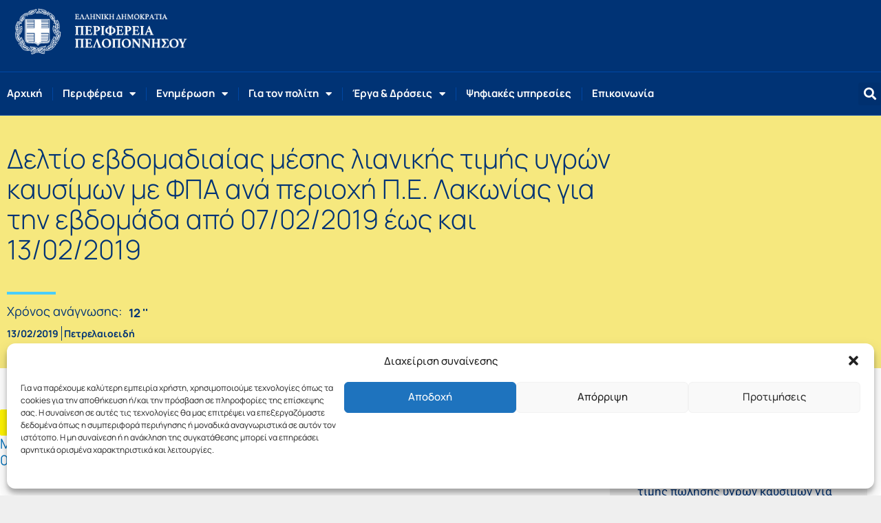

--- FILE ---
content_type: text/html; charset=UTF-8
request_url: https://www.ppel.gov.gr/%CE%B4%CE%B5%CE%BB%CF%84%CE%AF%CE%BF-%CE%B5%CE%B2%CE%B4%CE%BF%CE%BC%CE%B1%CE%B4%CE%B9%CE%B1%CE%AF%CE%B1%CF%82-%CE%BC%CE%AD%CF%83%CE%B7%CF%82-%CE%BB%CE%B9%CE%B1%CE%BD%CE%B9%CE%BA%CE%AE%CF%82-%CF%84-76/
body_size: 35058
content:
<!DOCTYPE html>
<html lang="el" prefix="og: https://ogp.me/ns#">
<head>
<meta charset="UTF-8">
<meta name="viewport" content="width=device-width, initial-scale=1">
<link rel="profile" href="https://gmpg.org/xfn/11">

	<style>img:is([sizes="auto" i], [sizes^="auto," i]) { contain-intrinsic-size: 3000px 1500px }</style>
	
<!-- Search Engine Optimization by Rank Math - https://rankmath.com/ -->
<title>Δελτίο εβδομαδιαίας μέσης λιανικής τιμής υγρών καυσίμων με ΦΠΑ ανά περιοχή Π.Ε. Λακωνίας για την εβδομάδα από 07/02/2019 έως και 13/02/2019 - Περιφέρεια Πελοποννήσου</title>
<meta name="description" content="ΜΕΣΗ ΕΒΔΟΜΑΔΙΑΙΑ ΛΙΑΝΙΚΗ ΤΙΜΗ ΥΓΡΩΝ ΚΑΥΣΙΜΩΝ ΑΝΑ ΠΕΡΙΟΧΗ ΠΕ ΛΑΚΩΝΙΑΣ 07.02.2019-13.02.2019"/>
<meta name="robots" content="index, follow, max-snippet:-1, max-video-preview:-1, max-image-preview:large"/>
<link rel="canonical" href="https://www.ppel.gov.gr/%ce%b4%ce%b5%ce%bb%cf%84%ce%af%ce%bf-%ce%b5%ce%b2%ce%b4%ce%bf%ce%bc%ce%b1%ce%b4%ce%b9%ce%b1%ce%af%ce%b1%cf%82-%ce%bc%ce%ad%cf%83%ce%b7%cf%82-%ce%bb%ce%b9%ce%b1%ce%bd%ce%b9%ce%ba%ce%ae%cf%82-%cf%84-76/" />
<meta property="og:locale" content="el_GR" />
<meta property="og:type" content="article" />
<meta property="og:title" content="Δελτίο εβδομαδιαίας μέσης λιανικής τιμής υγρών καυσίμων με ΦΠΑ ανά περιοχή Π.Ε. Λακωνίας για την εβδομάδα από 07/02/2019 έως και 13/02/2019 - Περιφέρεια Πελοποννήσου" />
<meta property="og:description" content="ΜΕΣΗ ΕΒΔΟΜΑΔΙΑΙΑ ΛΙΑΝΙΚΗ ΤΙΜΗ ΥΓΡΩΝ ΚΑΥΣΙΜΩΝ ΑΝΑ ΠΕΡΙΟΧΗ ΠΕ ΛΑΚΩΝΙΑΣ 07.02.2019-13.02.2019" />
<meta property="og:url" content="https://www.ppel.gov.gr/%ce%b4%ce%b5%ce%bb%cf%84%ce%af%ce%bf-%ce%b5%ce%b2%ce%b4%ce%bf%ce%bc%ce%b1%ce%b4%ce%b9%ce%b1%ce%af%ce%b1%cf%82-%ce%bc%ce%ad%cf%83%ce%b7%cf%82-%ce%bb%ce%b9%ce%b1%ce%bd%ce%b9%ce%ba%ce%ae%cf%82-%cf%84-76/" />
<meta property="og:site_name" content="Περιφέρεια Πελοποννήσου" />
<meta property="article:section" content="Πετρελαιοειδή" />
<meta property="fb:app_id" content="272655330441129" />
<meta property="article:published_time" content="2019-02-13T00:00:00+02:00" />
<meta name="twitter:card" content="summary_large_image" />
<meta name="twitter:title" content="Δελτίο εβδομαδιαίας μέσης λιανικής τιμής υγρών καυσίμων με ΦΠΑ ανά περιοχή Π.Ε. Λακωνίας για την εβδομάδα από 07/02/2019 έως και 13/02/2019 - Περιφέρεια Πελοποννήσου" />
<meta name="twitter:description" content="ΜΕΣΗ ΕΒΔΟΜΑΔΙΑΙΑ ΛΙΑΝΙΚΗ ΤΙΜΗ ΥΓΡΩΝ ΚΑΥΣΙΜΩΝ ΑΝΑ ΠΕΡΙΟΧΗ ΠΕ ΛΑΚΩΝΙΑΣ 07.02.2019-13.02.2019" />
<meta name="twitter:label1" content="Written by" />
<meta name="twitter:data1" content="e.kypriou" />
<meta name="twitter:label2" content="Time to read" />
<meta name="twitter:data2" content="Less than a minute" />
<script type="application/ld+json" class="rank-math-schema">{"@context":"https://schema.org","@graph":[{"@type":"Organization","@id":"https://www.ppel.gov.gr/#organization","name":"\u03a0\u03b5\u03c1\u03b9\u03c6\u03ad\u03c1\u03b5\u03b9\u03b1 \u03a0\u03b5\u03bb\u03bf\u03c0\u03bf\u03bd\u03bd\u03ae\u03c3\u03bf\u03c5","url":"https://www.ppel.gov.gr","logo":{"@type":"ImageObject","@id":"https://www.ppel.gov.gr/#logo","url":"https://www.ppel.gov.gr/wp-content/uploads/2020/01/ppel-logo-2020.png","contentUrl":"https://www.ppel.gov.gr/wp-content/uploads/2020/01/ppel-logo-2020.png","caption":"\u03a0\u03b5\u03c1\u03b9\u03c6\u03ad\u03c1\u03b5\u03b9\u03b1 \u03a0\u03b5\u03bb\u03bf\u03c0\u03bf\u03bd\u03bd\u03ae\u03c3\u03bf\u03c5","inLanguage":"el","width":"572","height":"172"}},{"@type":"WebSite","@id":"https://www.ppel.gov.gr/#website","url":"https://www.ppel.gov.gr","name":"\u03a0\u03b5\u03c1\u03b9\u03c6\u03ad\u03c1\u03b5\u03b9\u03b1 \u03a0\u03b5\u03bb\u03bf\u03c0\u03bf\u03bd\u03bd\u03ae\u03c3\u03bf\u03c5","publisher":{"@id":"https://www.ppel.gov.gr/#organization"},"inLanguage":"el"},{"@type":"BreadcrumbList","@id":"https://www.ppel.gov.gr/%ce%b4%ce%b5%ce%bb%cf%84%ce%af%ce%bf-%ce%b5%ce%b2%ce%b4%ce%bf%ce%bc%ce%b1%ce%b4%ce%b9%ce%b1%ce%af%ce%b1%cf%82-%ce%bc%ce%ad%cf%83%ce%b7%cf%82-%ce%bb%ce%b9%ce%b1%ce%bd%ce%b9%ce%ba%ce%ae%cf%82-%cf%84-76/#breadcrumb","itemListElement":[{"@type":"ListItem","position":"1","item":{"@id":"https://www.ppel.gov.gr","name":"Home"}},{"@type":"ListItem","position":"2","item":{"@id":"https://www.ppel.gov.gr/category/deltia-timon/petrelaioeidi/","name":"\u03a0\u03b5\u03c4\u03c1\u03b5\u03bb\u03b1\u03b9\u03bf\u03b5\u03b9\u03b4\u03ae"}},{"@type":"ListItem","position":"3","item":{"@id":"https://www.ppel.gov.gr/%ce%b4%ce%b5%ce%bb%cf%84%ce%af%ce%bf-%ce%b5%ce%b2%ce%b4%ce%bf%ce%bc%ce%b1%ce%b4%ce%b9%ce%b1%ce%af%ce%b1%cf%82-%ce%bc%ce%ad%cf%83%ce%b7%cf%82-%ce%bb%ce%b9%ce%b1%ce%bd%ce%b9%ce%ba%ce%ae%cf%82-%cf%84-76/","name":"\u0394\u03b5\u03bb\u03c4\u03af\u03bf \u03b5\u03b2\u03b4\u03bf\u03bc\u03b1\u03b4\u03b9\u03b1\u03af\u03b1\u03c2 \u03bc\u03ad\u03c3\u03b7\u03c2 \u03bb\u03b9\u03b1\u03bd\u03b9\u03ba\u03ae\u03c2 \u03c4\u03b9\u03bc\u03ae\u03c2 \u03c5\u03b3\u03c1\u03ce\u03bd \u03ba\u03b1\u03c5\u03c3\u03af\u03bc\u03c9\u03bd \u03bc\u03b5 \u03a6\u03a0\u0391 \u03b1\u03bd\u03ac \u03c0\u03b5\u03c1\u03b9\u03bf\u03c7\u03ae \u03a0.\u0395. \u039b\u03b1\u03ba\u03c9\u03bd\u03af\u03b1\u03c2  \u03b3\u03b9\u03b1 \u03c4\u03b7\u03bd \u03b5\u03b2\u03b4\u03bf\u03bc\u03ac\u03b4\u03b1 \u03b1\u03c0\u03cc 07/02/2019 \u03ad\u03c9\u03c2 \u03ba\u03b1\u03b9 13/02/2019"}}]},{"@type":"WebPage","@id":"https://www.ppel.gov.gr/%ce%b4%ce%b5%ce%bb%cf%84%ce%af%ce%bf-%ce%b5%ce%b2%ce%b4%ce%bf%ce%bc%ce%b1%ce%b4%ce%b9%ce%b1%ce%af%ce%b1%cf%82-%ce%bc%ce%ad%cf%83%ce%b7%cf%82-%ce%bb%ce%b9%ce%b1%ce%bd%ce%b9%ce%ba%ce%ae%cf%82-%cf%84-76/#webpage","url":"https://www.ppel.gov.gr/%ce%b4%ce%b5%ce%bb%cf%84%ce%af%ce%bf-%ce%b5%ce%b2%ce%b4%ce%bf%ce%bc%ce%b1%ce%b4%ce%b9%ce%b1%ce%af%ce%b1%cf%82-%ce%bc%ce%ad%cf%83%ce%b7%cf%82-%ce%bb%ce%b9%ce%b1%ce%bd%ce%b9%ce%ba%ce%ae%cf%82-%cf%84-76/","name":"\u0394\u03b5\u03bb\u03c4\u03af\u03bf \u03b5\u03b2\u03b4\u03bf\u03bc\u03b1\u03b4\u03b9\u03b1\u03af\u03b1\u03c2 \u03bc\u03ad\u03c3\u03b7\u03c2 \u03bb\u03b9\u03b1\u03bd\u03b9\u03ba\u03ae\u03c2 \u03c4\u03b9\u03bc\u03ae\u03c2 \u03c5\u03b3\u03c1\u03ce\u03bd \u03ba\u03b1\u03c5\u03c3\u03af\u03bc\u03c9\u03bd \u03bc\u03b5 \u03a6\u03a0\u0391 \u03b1\u03bd\u03ac \u03c0\u03b5\u03c1\u03b9\u03bf\u03c7\u03ae \u03a0.\u0395. \u039b\u03b1\u03ba\u03c9\u03bd\u03af\u03b1\u03c2 \u03b3\u03b9\u03b1 \u03c4\u03b7\u03bd \u03b5\u03b2\u03b4\u03bf\u03bc\u03ac\u03b4\u03b1 \u03b1\u03c0\u03cc 07/02/2019 \u03ad\u03c9\u03c2 \u03ba\u03b1\u03b9 13/02/2019 - \u03a0\u03b5\u03c1\u03b9\u03c6\u03ad\u03c1\u03b5\u03b9\u03b1 \u03a0\u03b5\u03bb\u03bf\u03c0\u03bf\u03bd\u03bd\u03ae\u03c3\u03bf\u03c5","datePublished":"2019-02-13T00:00:00+02:00","dateModified":"2019-02-13T00:00:00+02:00","isPartOf":{"@id":"https://www.ppel.gov.gr/#website"},"inLanguage":"el","breadcrumb":{"@id":"https://www.ppel.gov.gr/%ce%b4%ce%b5%ce%bb%cf%84%ce%af%ce%bf-%ce%b5%ce%b2%ce%b4%ce%bf%ce%bc%ce%b1%ce%b4%ce%b9%ce%b1%ce%af%ce%b1%cf%82-%ce%bc%ce%ad%cf%83%ce%b7%cf%82-%ce%bb%ce%b9%ce%b1%ce%bd%ce%b9%ce%ba%ce%ae%cf%82-%cf%84-76/#breadcrumb"}},{"@type":"Person","@id":"https://www.ppel.gov.gr/author/e_kypriou/","name":"e.kypriou","url":"https://www.ppel.gov.gr/author/e_kypriou/","image":{"@type":"ImageObject","@id":"https://secure.gravatar.com/avatar/ae77fe8694e565757c9758740ada99ee?s=96&amp;d=mm&amp;r=g","url":"https://secure.gravatar.com/avatar/ae77fe8694e565757c9758740ada99ee?s=96&amp;d=mm&amp;r=g","caption":"e.kypriou","inLanguage":"el"},"worksFor":{"@id":"https://www.ppel.gov.gr/#organization"}},{"@type":"BlogPosting","headline":"\u0394\u03b5\u03bb\u03c4\u03af\u03bf \u03b5\u03b2\u03b4\u03bf\u03bc\u03b1\u03b4\u03b9\u03b1\u03af\u03b1\u03c2 \u03bc\u03ad\u03c3\u03b7\u03c2 \u03bb\u03b9\u03b1\u03bd\u03b9\u03ba\u03ae\u03c2 \u03c4\u03b9\u03bc\u03ae\u03c2 \u03c5\u03b3\u03c1\u03ce\u03bd \u03ba\u03b1\u03c5\u03c3\u03af\u03bc\u03c9\u03bd \u03bc\u03b5 \u03a6\u03a0\u0391 \u03b1\u03bd\u03ac \u03c0\u03b5\u03c1\u03b9\u03bf\u03c7\u03ae \u03a0.\u0395. \u039b\u03b1\u03ba\u03c9\u03bd\u03af\u03b1\u03c2 \u03b3\u03b9\u03b1 \u03c4\u03b7\u03bd \u03b5\u03b2\u03b4\u03bf\u03bc\u03ac\u03b4\u03b1","datePublished":"2019-02-13T00:00:00+02:00","dateModified":"2019-02-13T00:00:00+02:00","articleSection":"\u03a0\u03b5\u03c4\u03c1\u03b5\u03bb\u03b1\u03b9\u03bf\u03b5\u03b9\u03b4\u03ae","author":{"@id":"https://www.ppel.gov.gr/author/e_kypriou/","name":"e.kypriou"},"publisher":{"@id":"https://www.ppel.gov.gr/#organization"},"description":"\u039c\u0395\u03a3\u0397 \u0395\u0392\u0394\u039f\u039c\u0391\u0394\u0399\u0391\u0399\u0391 \u039b\u0399\u0391\u039d\u0399\u039a\u0397 \u03a4\u0399\u039c\u0397 \u03a5\u0393\u03a1\u03a9\u039d \u039a\u0391\u03a5\u03a3\u0399\u039c\u03a9\u039d \u0391\u039d\u0391 \u03a0\u0395\u03a1\u0399\u039f\u03a7\u0397 \u03a0\u0395 \u039b\u0391\u039a\u03a9\u039d\u0399\u0391\u03a3 07.02.2019-13.02.2019","name":"\u0394\u03b5\u03bb\u03c4\u03af\u03bf \u03b5\u03b2\u03b4\u03bf\u03bc\u03b1\u03b4\u03b9\u03b1\u03af\u03b1\u03c2 \u03bc\u03ad\u03c3\u03b7\u03c2 \u03bb\u03b9\u03b1\u03bd\u03b9\u03ba\u03ae\u03c2 \u03c4\u03b9\u03bc\u03ae\u03c2 \u03c5\u03b3\u03c1\u03ce\u03bd \u03ba\u03b1\u03c5\u03c3\u03af\u03bc\u03c9\u03bd \u03bc\u03b5 \u03a6\u03a0\u0391 \u03b1\u03bd\u03ac \u03c0\u03b5\u03c1\u03b9\u03bf\u03c7\u03ae \u03a0.\u0395. \u039b\u03b1\u03ba\u03c9\u03bd\u03af\u03b1\u03c2 \u03b3\u03b9\u03b1 \u03c4\u03b7\u03bd \u03b5\u03b2\u03b4\u03bf\u03bc\u03ac\u03b4\u03b1","@id":"https://www.ppel.gov.gr/%ce%b4%ce%b5%ce%bb%cf%84%ce%af%ce%bf-%ce%b5%ce%b2%ce%b4%ce%bf%ce%bc%ce%b1%ce%b4%ce%b9%ce%b1%ce%af%ce%b1%cf%82-%ce%bc%ce%ad%cf%83%ce%b7%cf%82-%ce%bb%ce%b9%ce%b1%ce%bd%ce%b9%ce%ba%ce%ae%cf%82-%cf%84-76/#richSnippet","isPartOf":{"@id":"https://www.ppel.gov.gr/%ce%b4%ce%b5%ce%bb%cf%84%ce%af%ce%bf-%ce%b5%ce%b2%ce%b4%ce%bf%ce%bc%ce%b1%ce%b4%ce%b9%ce%b1%ce%af%ce%b1%cf%82-%ce%bc%ce%ad%cf%83%ce%b7%cf%82-%ce%bb%ce%b9%ce%b1%ce%bd%ce%b9%ce%ba%ce%ae%cf%82-%cf%84-76/#webpage"},"inLanguage":"el","mainEntityOfPage":{"@id":"https://www.ppel.gov.gr/%ce%b4%ce%b5%ce%bb%cf%84%ce%af%ce%bf-%ce%b5%ce%b2%ce%b4%ce%bf%ce%bc%ce%b1%ce%b4%ce%b9%ce%b1%ce%af%ce%b1%cf%82-%ce%bc%ce%ad%cf%83%ce%b7%cf%82-%ce%bb%ce%b9%ce%b1%ce%bd%ce%b9%ce%ba%ce%ae%cf%82-%cf%84-76/#webpage"}}]}</script>
<!-- /Rank Math WordPress SEO plugin -->

<link rel='dns-prefetch' href='//code.responsivevoice.org' />

<link rel="alternate" type="application/rss+xml" title="Ροή RSS &raquo; Περιφέρεια Πελοποννήσου" href="https://www.ppel.gov.gr/feed/" />
<link rel="alternate" type="application/rss+xml" title="Ροή Σχολίων &raquo; Περιφέρεια Πελοποννήσου" href="https://www.ppel.gov.gr/comments/feed/" />
<link rel='stylesheet' id='astra-theme-css-css' href='https://www.ppel.gov.gr/wp-content/themes/astra/assets/css/minified/style.min.css?ver=4.11.18' media='all' />
<style id='astra-theme-css-inline-css'>
.ast-no-sidebar .entry-content .alignfull {margin-left: calc( -50vw + 50%);margin-right: calc( -50vw + 50%);max-width: 100vw;width: 100vw;}.ast-no-sidebar .entry-content .alignwide {margin-left: calc(-41vw + 50%);margin-right: calc(-41vw + 50%);max-width: unset;width: unset;}.ast-no-sidebar .entry-content .alignfull .alignfull,.ast-no-sidebar .entry-content .alignfull .alignwide,.ast-no-sidebar .entry-content .alignwide .alignfull,.ast-no-sidebar .entry-content .alignwide .alignwide,.ast-no-sidebar .entry-content .wp-block-column .alignfull,.ast-no-sidebar .entry-content .wp-block-column .alignwide{width: 100%;margin-left: auto;margin-right: auto;}.wp-block-gallery,.blocks-gallery-grid {margin: 0;}.wp-block-separator {max-width: 100px;}.wp-block-separator.is-style-wide,.wp-block-separator.is-style-dots {max-width: none;}.entry-content .has-2-columns .wp-block-column:first-child {padding-right: 10px;}.entry-content .has-2-columns .wp-block-column:last-child {padding-left: 10px;}@media (max-width: 782px) {.entry-content .wp-block-columns .wp-block-column {flex-basis: 100%;}.entry-content .has-2-columns .wp-block-column:first-child {padding-right: 0;}.entry-content .has-2-columns .wp-block-column:last-child {padding-left: 0;}}body .entry-content .wp-block-latest-posts {margin-left: 0;}body .entry-content .wp-block-latest-posts li {list-style: none;}.ast-no-sidebar .ast-container .entry-content .wp-block-latest-posts {margin-left: 0;}.ast-header-break-point .entry-content .alignwide {margin-left: auto;margin-right: auto;}.entry-content .blocks-gallery-item img {margin-bottom: auto;}.wp-block-pullquote {border-top: 4px solid #555d66;border-bottom: 4px solid #555d66;color: #40464d;}:root{--ast-post-nav-space:0;--ast-container-default-xlg-padding:6.67em;--ast-container-default-lg-padding:5.67em;--ast-container-default-slg-padding:4.34em;--ast-container-default-md-padding:3.34em;--ast-container-default-sm-padding:6.67em;--ast-container-default-xs-padding:2.4em;--ast-container-default-xxs-padding:1.4em;--ast-code-block-background:#EEEEEE;--ast-comment-inputs-background:#FAFAFA;--ast-normal-container-width:1200px;--ast-narrow-container-width:750px;--ast-blog-title-font-weight:normal;--ast-blog-meta-weight:inherit;--ast-global-color-primary:var(--ast-global-color-5);--ast-global-color-secondary:var(--ast-global-color-4);--ast-global-color-alternate-background:var(--ast-global-color-7);--ast-global-color-subtle-background:var(--ast-global-color-6);--ast-bg-style-guide:var( --ast-global-color-secondary,--ast-global-color-5 );--ast-shadow-style-guide:0px 0px 4px 0 #00000057;--ast-global-dark-bg-style:#fff;--ast-global-dark-lfs:#fbfbfb;--ast-widget-bg-color:#fafafa;--ast-wc-container-head-bg-color:#fbfbfb;--ast-title-layout-bg:#eeeeee;--ast-search-border-color:#e7e7e7;--ast-lifter-hover-bg:#e6e6e6;--ast-gallery-block-color:#000;--srfm-color-input-label:var(--ast-global-color-2);}html{font-size:112.5%;}a,.page-title{color:var(--ast-global-color-0);}a:hover,a:focus{color:#dd9933;}body,button,input,select,textarea,.ast-button,.ast-custom-button{font-family:-apple-system,BlinkMacSystemFont,Segoe UI,Roboto,Oxygen-Sans,Ubuntu,Cantarell,Helvetica Neue,sans-serif;font-weight:inherit;font-size:18px;font-size:1rem;line-height:var(--ast-body-line-height,1.3em);}blockquote{color:var(--ast-global-color-3);}p,.entry-content p{margin-bottom:0.6em;}.ast-site-identity .site-title a{color:var(--ast-global-color-2);}.site-title{font-size:35px;font-size:1.9444444444444rem;display:none;}header .custom-logo-link img{max-width:200px;width:200px;}.astra-logo-svg{width:200px;}.site-header .site-description{font-size:15px;font-size:0.83333333333333rem;display:none;}.entry-title{font-size:26px;font-size:1.4444444444444rem;}.archive .ast-article-post .ast-article-inner,.blog .ast-article-post .ast-article-inner,.archive .ast-article-post .ast-article-inner:hover,.blog .ast-article-post .ast-article-inner:hover{overflow:hidden;}h1,.entry-content :where(h1){font-size:36px;font-size:2rem;line-height:1.4em;}h2,.entry-content :where(h2){font-size:34px;font-size:1.8888888888889rem;line-height:1.3em;}h3,.entry-content :where(h3){font-size:26px;font-size:1.4444444444444rem;line-height:1.3em;}h4,.entry-content :where(h4){font-size:20px;font-size:1.1111111111111rem;line-height:1.2em;}h5,.entry-content :where(h5){font-size:20px;font-size:1.1111111111111rem;line-height:1.2em;}h6,.entry-content :where(h6){font-size:16px;font-size:0.88888888888889rem;line-height:1.25em;}::selection{background-color:var(--ast-global-color-0);color:#ffffff;}body,h1,h2,h3,h4,h5,h6,.entry-title a,.entry-content :where(h1,h2,h3,h4,h5,h6){color:var(--ast-global-color-3);}.tagcloud a:hover,.tagcloud a:focus,.tagcloud a.current-item{color:#ffffff;border-color:var(--ast-global-color-0);background-color:var(--ast-global-color-0);}input:focus,input[type="text"]:focus,input[type="email"]:focus,input[type="url"]:focus,input[type="password"]:focus,input[type="reset"]:focus,input[type="search"]:focus,textarea:focus{border-color:var(--ast-global-color-0);}input[type="radio"]:checked,input[type=reset],input[type="checkbox"]:checked,input[type="checkbox"]:hover:checked,input[type="checkbox"]:focus:checked,input[type=range]::-webkit-slider-thumb{border-color:var(--ast-global-color-0);background-color:var(--ast-global-color-0);box-shadow:none;}.site-footer a:hover + .post-count,.site-footer a:focus + .post-count{background:var(--ast-global-color-0);border-color:var(--ast-global-color-0);}.single .nav-links .nav-previous,.single .nav-links .nav-next{color:var(--ast-global-color-0);}.entry-meta,.entry-meta *{line-height:1.45;color:var(--ast-global-color-0);}.entry-meta a:not(.ast-button):hover,.entry-meta a:not(.ast-button):hover *,.entry-meta a:not(.ast-button):focus,.entry-meta a:not(.ast-button):focus *,.page-links > .page-link,.page-links .page-link:hover,.post-navigation a:hover{color:#dd9933;}#cat option,.secondary .calendar_wrap thead a,.secondary .calendar_wrap thead a:visited{color:var(--ast-global-color-0);}.secondary .calendar_wrap #today,.ast-progress-val span{background:var(--ast-global-color-0);}.secondary a:hover + .post-count,.secondary a:focus + .post-count{background:var(--ast-global-color-0);border-color:var(--ast-global-color-0);}.calendar_wrap #today > a{color:#ffffff;}.page-links .page-link,.single .post-navigation a{color:var(--ast-global-color-0);}.ast-search-menu-icon .search-form button.search-submit{padding:0 4px;}.ast-search-menu-icon form.search-form{padding-right:0;}.ast-header-search .ast-search-menu-icon.ast-dropdown-active .search-form,.ast-header-search .ast-search-menu-icon.ast-dropdown-active .search-field:focus{transition:all 0.2s;}.search-form input.search-field:focus{outline:none;}.widget-title,.widget .wp-block-heading{font-size:25px;font-size:1.3888888888889rem;color:var(--ast-global-color-3);}.single .ast-author-details .author-title{color:#dd9933;}.ast-search-menu-icon.slide-search a:focus-visible:focus-visible,.astra-search-icon:focus-visible,#close:focus-visible,a:focus-visible,.ast-menu-toggle:focus-visible,.site .skip-link:focus-visible,.wp-block-loginout input:focus-visible,.wp-block-search.wp-block-search__button-inside .wp-block-search__inside-wrapper,.ast-header-navigation-arrow:focus-visible,.ast-orders-table__row .ast-orders-table__cell:focus-visible,a#ast-apply-coupon:focus-visible,#ast-apply-coupon:focus-visible,#close:focus-visible,.button.search-submit:focus-visible,#search_submit:focus,.normal-search:focus-visible,.ast-header-account-wrap:focus-visible,.astra-cart-drawer-close:focus,.ast-single-variation:focus,.ast-button:focus{outline-style:dotted;outline-color:inherit;outline-width:thin;}input:focus,input[type="text"]:focus,input[type="email"]:focus,input[type="url"]:focus,input[type="password"]:focus,input[type="reset"]:focus,input[type="search"]:focus,input[type="number"]:focus,textarea:focus,.wp-block-search__input:focus,[data-section="section-header-mobile-trigger"] .ast-button-wrap .ast-mobile-menu-trigger-minimal:focus,.ast-mobile-popup-drawer.active .menu-toggle-close:focus,#ast-scroll-top:focus,#coupon_code:focus,#ast-coupon-code:focus{border-style:dotted;border-color:inherit;border-width:thin;}input{outline:none;}.main-header-menu .menu-link,.ast-header-custom-item a{color:var(--ast-global-color-3);}.main-header-menu .menu-item:hover > .menu-link,.main-header-menu .menu-item:hover > .ast-menu-toggle,.main-header-menu .ast-masthead-custom-menu-items a:hover,.main-header-menu .menu-item.focus > .menu-link,.main-header-menu .menu-item.focus > .ast-menu-toggle,.main-header-menu .current-menu-item > .menu-link,.main-header-menu .current-menu-ancestor > .menu-link,.main-header-menu .current-menu-item > .ast-menu-toggle,.main-header-menu .current-menu-ancestor > .ast-menu-toggle{color:var(--ast-global-color-0);}.header-main-layout-3 .ast-main-header-bar-alignment{margin-right:auto;}.header-main-layout-2 .site-header-section-left .ast-site-identity{text-align:left;}.ast-logo-title-inline .site-logo-img{padding-right:1em;}.site-logo-img img{ transition:all 0.2s linear;}body .ast-oembed-container *{position:absolute;top:0;width:100%;height:100%;left:0;}body .wp-block-embed-pocket-casts .ast-oembed-container *{position:unset;}.ast-header-break-point .ast-mobile-menu-buttons-minimal.menu-toggle{background:transparent;color:var(--ast-global-color-0);}.ast-header-break-point .ast-mobile-menu-buttons-outline.menu-toggle{background:transparent;border:1px solid var(--ast-global-color-0);color:var(--ast-global-color-0);}.ast-header-break-point .ast-mobile-menu-buttons-fill.menu-toggle{background:var(--ast-global-color-0);}.ast-single-post-featured-section + article {margin-top: 2em;}.site-content .ast-single-post-featured-section img {width: 100%;overflow: hidden;object-fit: cover;}.site > .ast-single-related-posts-container {margin-top: 0;}@media (min-width: 769px) {.ast-desktop .ast-container--narrow {max-width: var(--ast-narrow-container-width);margin: 0 auto;}}.ast-page-builder-template .hentry {margin: 0;}.ast-page-builder-template .site-content > .ast-container {max-width: 100%;padding: 0;}.ast-page-builder-template .site .site-content #primary {padding: 0;margin: 0;}.ast-page-builder-template .no-results {text-align: center;margin: 4em auto;}.ast-page-builder-template .ast-pagination {padding: 2em;}.ast-page-builder-template .entry-header.ast-no-title.ast-no-thumbnail {margin-top: 0;}.ast-page-builder-template .entry-header.ast-header-without-markup {margin-top: 0;margin-bottom: 0;}.ast-page-builder-template .entry-header.ast-no-title.ast-no-meta {margin-bottom: 0;}.ast-page-builder-template.single .post-navigation {padding-bottom: 2em;}.ast-page-builder-template.single-post .site-content > .ast-container {max-width: 100%;}.ast-page-builder-template .entry-header {margin-top: 4em;margin-left: auto;margin-right: auto;padding-left: 20px;padding-right: 20px;}.single.ast-page-builder-template .entry-header {padding-left: 20px;padding-right: 20px;}.ast-page-builder-template .ast-archive-description {margin: 4em auto 0;padding-left: 20px;padding-right: 20px;}.ast-page-builder-template.ast-no-sidebar .entry-content .alignwide {margin-left: 0;margin-right: 0;}.footer-adv .footer-adv-overlay{border-top-style:solid;border-top-color:#7a7a7a;}@media( max-width: 420px ) {.single .nav-links .nav-previous,.single .nav-links .nav-next {width: 100%;text-align: center;}}.wp-block-buttons.aligncenter{justify-content:center;}@media (max-width:782px){.entry-content .wp-block-columns .wp-block-column{margin-left:0px;}}.wp-block-image.aligncenter{margin-left:auto;margin-right:auto;}.wp-block-table.aligncenter{margin-left:auto;margin-right:auto;}.wp-block-buttons .wp-block-button.is-style-outline .wp-block-button__link.wp-element-button,.ast-outline-button,.wp-block-uagb-buttons-child .uagb-buttons-repeater.ast-outline-button{border-top-width:2px;border-right-width:2px;border-bottom-width:2px;border-left-width:2px;font-family:inherit;font-weight:inherit;line-height:1em;}.wp-block-button .wp-block-button__link.wp-element-button.is-style-outline:not(.has-background),.wp-block-button.is-style-outline>.wp-block-button__link.wp-element-button:not(.has-background),.ast-outline-button{background-color:transparent;}.entry-content[data-ast-blocks-layout] > figure{margin-bottom:1em;}.elementor-widget-container .elementor-loop-container .e-loop-item[data-elementor-type="loop-item"]{width:100%;}@media (max-width:768px){.ast-left-sidebar #content > .ast-container{display:flex;flex-direction:column-reverse;width:100%;}.ast-separate-container .ast-article-post,.ast-separate-container .ast-article-single{padding:1.5em 2.14em;}.ast-author-box img.avatar{margin:20px 0 0 0;}}@media (min-width:769px){.ast-separate-container.ast-right-sidebar #primary,.ast-separate-container.ast-left-sidebar #primary{border:0;}.search-no-results.ast-separate-container #primary{margin-bottom:4em;}}.menu-toggle,button,.ast-button,.ast-custom-button,.button,input#submit,input[type="button"],input[type="submit"],input[type="reset"]{color:#ffffff;border-color:var(--ast-global-color-0);background-color:var(--ast-global-color-0);padding-top:10px;padding-right:40px;padding-bottom:10px;padding-left:40px;font-family:inherit;font-weight:inherit;}button:focus,.menu-toggle:hover,button:hover,.ast-button:hover,.ast-custom-button:hover .button:hover,.ast-custom-button:hover,input[type=reset]:hover,input[type=reset]:focus,input#submit:hover,input#submit:focus,input[type="button"]:hover,input[type="button"]:focus,input[type="submit"]:hover,input[type="submit"]:focus{color:#000000;background-color:#dd9933;border-color:#dd9933;}@media (max-width:768px){.ast-mobile-header-stack .main-header-bar .ast-search-menu-icon{display:inline-block;}.ast-header-break-point.ast-header-custom-item-outside .ast-mobile-header-stack .main-header-bar .ast-search-icon{margin:0;}.ast-comment-avatar-wrap img{max-width:2.5em;}.ast-comment-meta{padding:0 1.8888em 1.3333em;}.ast-separate-container .ast-comment-list li.depth-1{padding:1.5em 2.14em;}.ast-separate-container .comment-respond{padding:2em 2.14em;}}@media (min-width:544px){.ast-container{max-width:100%;}}@media (max-width:544px){.ast-separate-container .ast-article-post,.ast-separate-container .ast-article-single,.ast-separate-container .comments-title,.ast-separate-container .ast-archive-description{padding:1.5em 1em;}.ast-separate-container #content .ast-container{padding-left:0.54em;padding-right:0.54em;}.ast-separate-container .ast-comment-list .bypostauthor{padding:.5em;}.ast-search-menu-icon.ast-dropdown-active .search-field{width:170px;}.site-branding img,.site-header .site-logo-img .custom-logo-link img{max-width:100%;}} #ast-mobile-header .ast-site-header-cart-li a{pointer-events:none;}body,.ast-separate-container{background-color:#ffffff;}.ast-no-sidebar.ast-separate-container .entry-content .alignfull {margin-left: -6.67em;margin-right: -6.67em;width: auto;}@media (max-width: 1200px) {.ast-no-sidebar.ast-separate-container .entry-content .alignfull {margin-left: -2.4em;margin-right: -2.4em;}}@media (max-width: 768px) {.ast-no-sidebar.ast-separate-container .entry-content .alignfull {margin-left: -2.14em;margin-right: -2.14em;}}@media (max-width: 544px) {.ast-no-sidebar.ast-separate-container .entry-content .alignfull {margin-left: -1em;margin-right: -1em;}}.ast-no-sidebar.ast-separate-container .entry-content .alignwide {margin-left: -20px;margin-right: -20px;}.ast-no-sidebar.ast-separate-container .entry-content .wp-block-column .alignfull,.ast-no-sidebar.ast-separate-container .entry-content .wp-block-column .alignwide {margin-left: auto;margin-right: auto;width: 100%;}@media (max-width:768px){.site-title{display:none;}.site-header .site-description{display:none;}h1,.entry-content :where(h1){font-size:30px;}h2,.entry-content :where(h2){font-size:25px;}h3,.entry-content :where(h3){font-size:20px;}}@media (max-width:544px){.site-title{display:none;}.site-header .site-description{display:none;}h1,.entry-content :where(h1){font-size:30px;}h2,.entry-content :where(h2){font-size:25px;}h3,.entry-content :where(h3){font-size:20px;}}@media (max-width:768px){html{font-size:102.6%;}}@media (max-width:544px){html{font-size:102.6%;}}@media (min-width:769px){.ast-container{max-width:1240px;}}@font-face {font-family: "Astra";src: url(https://www.ppel.gov.gr/wp-content/themes/astra/assets/fonts/astra.woff) format("woff"),url(https://www.ppel.gov.gr/wp-content/themes/astra/assets/fonts/astra.ttf) format("truetype"),url(https://www.ppel.gov.gr/wp-content/themes/astra/assets/fonts/astra.svg#astra) format("svg");font-weight: normal;font-style: normal;font-display: fallback;}@media (max-width:921px) {.main-header-bar .main-header-bar-navigation{display:none;}}.ast-desktop .main-header-menu.submenu-with-border .sub-menu,.ast-desktop .main-header-menu.submenu-with-border .astra-full-megamenu-wrapper{border-color:var(--ast-global-color-0);}.ast-desktop .main-header-menu.submenu-with-border .sub-menu{border-top-width:2px;border-style:solid;}.ast-desktop .main-header-menu.submenu-with-border .sub-menu .sub-menu{top:-2px;}.ast-desktop .main-header-menu.submenu-with-border .sub-menu .menu-link,.ast-desktop .main-header-menu.submenu-with-border .children .menu-link{border-bottom-width:0px;border-style:solid;border-color:#eaeaea;}@media (min-width:769px){.main-header-menu .sub-menu .menu-item.ast-left-align-sub-menu:hover > .sub-menu,.main-header-menu .sub-menu .menu-item.ast-left-align-sub-menu.focus > .sub-menu{margin-left:-0px;}}.ast-small-footer{border-top-style:solid;border-top-width:1px;border-top-color:#7a7a7a;}.ast-small-footer-wrap{text-align:center;}.site .comments-area{padding-bottom:3em;}.ast-header-break-point.ast-header-custom-item-inside .main-header-bar .main-header-bar-navigation .ast-search-icon {display: none;}.ast-header-break-point.ast-header-custom-item-inside .main-header-bar .ast-search-menu-icon .search-form {padding: 0;display: block;overflow: hidden;}.ast-header-break-point .ast-header-custom-item .widget:last-child {margin-bottom: 1em;}.ast-header-custom-item .widget {margin: 0.5em;display: inline-block;vertical-align: middle;}.ast-header-custom-item .widget p {margin-bottom: 0;}.ast-header-custom-item .widget li {width: auto;}.ast-header-custom-item-inside .button-custom-menu-item .menu-link {display: none;}.ast-header-custom-item-inside.ast-header-break-point .button-custom-menu-item .ast-custom-button-link {display: none;}.ast-header-custom-item-inside.ast-header-break-point .button-custom-menu-item .menu-link {display: block;}.ast-header-break-point.ast-header-custom-item-outside .main-header-bar .ast-search-icon {margin-right: 1em;}.ast-header-break-point.ast-header-custom-item-inside .main-header-bar .ast-search-menu-icon .search-field,.ast-header-break-point.ast-header-custom-item-inside .main-header-bar .ast-search-menu-icon.ast-inline-search .search-field {width: 100%;padding-right: 5.5em;}.ast-header-break-point.ast-header-custom-item-inside .main-header-bar .ast-search-menu-icon .search-submit {display: block;position: absolute;height: 100%;top: 0;right: 0;padding: 0 1em;border-radius: 0;}.ast-header-break-point .ast-header-custom-item .ast-masthead-custom-menu-items {padding-left: 20px;padding-right: 20px;margin-bottom: 1em;margin-top: 1em;}.ast-header-custom-item-inside.ast-header-break-point .button-custom-menu-item {padding-left: 0;padding-right: 0;margin-top: 0;margin-bottom: 0;}.astra-icon-down_arrow::after {content: "\e900";font-family: Astra;}.astra-icon-close::after {content: "\e5cd";font-family: Astra;}.astra-icon-drag_handle::after {content: "\e25d";font-family: Astra;}.astra-icon-format_align_justify::after {content: "\e235";font-family: Astra;}.astra-icon-menu::after {content: "\e5d2";font-family: Astra;}.astra-icon-reorder::after {content: "\e8fe";font-family: Astra;}.astra-icon-search::after {content: "\e8b6";font-family: Astra;}.astra-icon-zoom_in::after {content: "\e56b";font-family: Astra;}.astra-icon-check-circle::after {content: "\e901";font-family: Astra;}.astra-icon-shopping-cart::after {content: "\f07a";font-family: Astra;}.astra-icon-shopping-bag::after {content: "\f290";font-family: Astra;}.astra-icon-shopping-basket::after {content: "\f291";font-family: Astra;}.astra-icon-circle-o::after {content: "\e903";font-family: Astra;}.astra-icon-certificate::after {content: "\e902";font-family: Astra;}blockquote {padding: 1.2em;}:root .has-ast-global-color-0-color{color:var(--ast-global-color-0);}:root .has-ast-global-color-0-background-color{background-color:var(--ast-global-color-0);}:root .wp-block-button .has-ast-global-color-0-color{color:var(--ast-global-color-0);}:root .wp-block-button .has-ast-global-color-0-background-color{background-color:var(--ast-global-color-0);}:root .has-ast-global-color-1-color{color:var(--ast-global-color-1);}:root .has-ast-global-color-1-background-color{background-color:var(--ast-global-color-1);}:root .wp-block-button .has-ast-global-color-1-color{color:var(--ast-global-color-1);}:root .wp-block-button .has-ast-global-color-1-background-color{background-color:var(--ast-global-color-1);}:root .has-ast-global-color-2-color{color:var(--ast-global-color-2);}:root .has-ast-global-color-2-background-color{background-color:var(--ast-global-color-2);}:root .wp-block-button .has-ast-global-color-2-color{color:var(--ast-global-color-2);}:root .wp-block-button .has-ast-global-color-2-background-color{background-color:var(--ast-global-color-2);}:root .has-ast-global-color-3-color{color:var(--ast-global-color-3);}:root .has-ast-global-color-3-background-color{background-color:var(--ast-global-color-3);}:root .wp-block-button .has-ast-global-color-3-color{color:var(--ast-global-color-3);}:root .wp-block-button .has-ast-global-color-3-background-color{background-color:var(--ast-global-color-3);}:root .has-ast-global-color-4-color{color:var(--ast-global-color-4);}:root .has-ast-global-color-4-background-color{background-color:var(--ast-global-color-4);}:root .wp-block-button .has-ast-global-color-4-color{color:var(--ast-global-color-4);}:root .wp-block-button .has-ast-global-color-4-background-color{background-color:var(--ast-global-color-4);}:root .has-ast-global-color-5-color{color:var(--ast-global-color-5);}:root .has-ast-global-color-5-background-color{background-color:var(--ast-global-color-5);}:root .wp-block-button .has-ast-global-color-5-color{color:var(--ast-global-color-5);}:root .wp-block-button .has-ast-global-color-5-background-color{background-color:var(--ast-global-color-5);}:root .has-ast-global-color-6-color{color:var(--ast-global-color-6);}:root .has-ast-global-color-6-background-color{background-color:var(--ast-global-color-6);}:root .wp-block-button .has-ast-global-color-6-color{color:var(--ast-global-color-6);}:root .wp-block-button .has-ast-global-color-6-background-color{background-color:var(--ast-global-color-6);}:root .has-ast-global-color-7-color{color:var(--ast-global-color-7);}:root .has-ast-global-color-7-background-color{background-color:var(--ast-global-color-7);}:root .wp-block-button .has-ast-global-color-7-color{color:var(--ast-global-color-7);}:root .wp-block-button .has-ast-global-color-7-background-color{background-color:var(--ast-global-color-7);}:root .has-ast-global-color-8-color{color:var(--ast-global-color-8);}:root .has-ast-global-color-8-background-color{background-color:var(--ast-global-color-8);}:root .wp-block-button .has-ast-global-color-8-color{color:var(--ast-global-color-8);}:root .wp-block-button .has-ast-global-color-8-background-color{background-color:var(--ast-global-color-8);}:root{--ast-global-color-0:#0170B9;--ast-global-color-1:#3a3a3a;--ast-global-color-2:#3a3a3a;--ast-global-color-3:#4B4F58;--ast-global-color-4:#F5F5F5;--ast-global-color-5:#FFFFFF;--ast-global-color-6:#E5E5E5;--ast-global-color-7:#424242;--ast-global-color-8:#000000;}:root {--ast-border-color : #dddddd;}.ast-single-entry-banner {-js-display: flex;display: flex;flex-direction: column;justify-content: center;text-align: center;position: relative;background: var(--ast-title-layout-bg);}.ast-single-entry-banner[data-banner-layout="layout-1"] {max-width: 1200px;background: inherit;padding: 20px 0;}.ast-single-entry-banner[data-banner-width-type="custom"] {margin: 0 auto;width: 100%;}.ast-single-entry-banner + .site-content .entry-header {margin-bottom: 0;}.site .ast-author-avatar {--ast-author-avatar-size: ;}a.ast-underline-text {text-decoration: underline;}.ast-container > .ast-terms-link {position: relative;display: block;}a.ast-button.ast-badge-tax {padding: 4px 8px;border-radius: 3px;font-size: inherit;}header.entry-header{text-align:left;}header.entry-header > *:not(:last-child){margin-bottom:10px;}@media (max-width:768px){header.entry-header{text-align:left;}}@media (max-width:544px){header.entry-header{text-align:left;}}.ast-archive-entry-banner {-js-display: flex;display: flex;flex-direction: column;justify-content: center;text-align: center;position: relative;background: var(--ast-title-layout-bg);}.ast-archive-entry-banner[data-banner-width-type="custom"] {margin: 0 auto;width: 100%;}.ast-archive-entry-banner[data-banner-layout="layout-1"] {background: inherit;padding: 20px 0;text-align: left;}body.archive .ast-archive-description{max-width:1200px;width:100%;text-align:left;padding-top:3em;padding-right:3em;padding-bottom:3em;padding-left:3em;}body.archive .ast-archive-description .ast-archive-title,body.archive .ast-archive-description .ast-archive-title *{font-size:22px;font-size:1.2222222222222rem;text-transform:capitalize;}body.archive .ast-archive-description > *:not(:last-child){margin-bottom:10px;}@media (max-width:768px){body.archive .ast-archive-description{text-align:left;}}@media (max-width:544px){body.archive .ast-archive-description{text-align:left;}}.ast-breadcrumbs .trail-browse,.ast-breadcrumbs .trail-items,.ast-breadcrumbs .trail-items li{display:inline-block;margin:0;padding:0;border:none;background:inherit;text-indent:0;text-decoration:none;}.ast-breadcrumbs .trail-browse{font-size:inherit;font-style:inherit;font-weight:inherit;color:inherit;}.ast-breadcrumbs .trail-items{list-style:none;}.trail-items li::after{padding:0 0.3em;content:"\00bb";}.trail-items li:last-of-type::after{display:none;}.trail-items li::after{content:"\00bb";}.ast-breadcrumbs-wrapper,.ast-breadcrumbs-wrapper *{font-size:14px;font-size:0.77777777777778rem;}.ast-breadcrumbs-wrapper,.main-header-bar.ast-header-breadcrumb{background-color:#f9f9f9;}.ast-header-breadcrumb{padding-top:10px;padding-bottom:10px;width:100%;}.ast-default-menu-enable.ast-main-header-nav-open.ast-header-break-point .main-header-bar.ast-header-breadcrumb,.ast-main-header-nav-open .main-header-bar.ast-header-breadcrumb{padding-top:1em;padding-bottom:1em;}.ast-header-break-point .main-header-bar.ast-header-breadcrumb{border-bottom-width:1px;border-bottom-color:#eaeaea;border-bottom-style:solid;}.ast-breadcrumbs-wrapper{line-height:1.4;}.ast-breadcrumbs-wrapper .rank-math-breadcrumb p{margin-bottom:0px;}.ast-breadcrumbs-wrapper{display:block;width:100%;}h1,h2,h3,h4,h5,h6,.entry-content :where(h1,h2,h3,h4,h5,h6){color:var(--ast-global-color-2);}.elementor-posts-container [CLASS*="ast-width-"]{width:100%;}.elementor-template-full-width .ast-container{display:block;}.elementor-screen-only,.screen-reader-text,.screen-reader-text span,.ui-helper-hidden-accessible{top:0 !important;}@media (max-width:544px){.elementor-element .elementor-wc-products .woocommerce[class*="columns-"] ul.products li.product{width:auto;margin:0;}.elementor-element .woocommerce .woocommerce-result-count{float:none;}}.ast-header-break-point .main-header-bar{border-bottom-width:1px;}@media (min-width:769px){.main-header-bar{border-bottom-width:1px;}}.main-header-menu .menu-item,#astra-footer-menu .menu-item,.main-header-bar .ast-masthead-custom-menu-items{-js-display:flex;display:flex;-webkit-box-pack:center;-webkit-justify-content:center;-moz-box-pack:center;-ms-flex-pack:center;justify-content:center;-webkit-box-orient:vertical;-webkit-box-direction:normal;-webkit-flex-direction:column;-moz-box-orient:vertical;-moz-box-direction:normal;-ms-flex-direction:column;flex-direction:column;}.main-header-menu > .menu-item > .menu-link,#astra-footer-menu > .menu-item > .menu-link{height:100%;-webkit-box-align:center;-webkit-align-items:center;-moz-box-align:center;-ms-flex-align:center;align-items:center;-js-display:flex;display:flex;}.ast-primary-menu-disabled .main-header-bar .ast-masthead-custom-menu-items{flex:unset;}.header-main-layout-1 .ast-flex.main-header-container,.header-main-layout-3 .ast-flex.main-header-container{-webkit-align-content:center;-ms-flex-line-pack:center;align-content:center;-webkit-box-align:center;-webkit-align-items:center;-moz-box-align:center;-ms-flex-align:center;align-items:center;}.main-header-menu .sub-menu .menu-item.menu-item-has-children > .menu-link:after{position:absolute;right:1em;top:50%;transform:translate(0,-50%) rotate(270deg);}.ast-header-break-point .main-header-bar .main-header-bar-navigation .page_item_has_children > .ast-menu-toggle::before,.ast-header-break-point .main-header-bar .main-header-bar-navigation .menu-item-has-children > .ast-menu-toggle::before,.ast-mobile-popup-drawer .main-header-bar-navigation .menu-item-has-children>.ast-menu-toggle::before,.ast-header-break-point .ast-mobile-header-wrap .main-header-bar-navigation .menu-item-has-children > .ast-menu-toggle::before{font-weight:bold;content:"\e900";font-family:Astra;text-decoration:inherit;display:inline-block;}.ast-header-break-point .main-navigation ul.sub-menu .menu-item .menu-link:before{content:"\e900";font-family:Astra;font-size:.65em;text-decoration:inherit;display:inline-block;transform:translate(0,-2px) rotateZ(270deg);margin-right:5px;}.widget_search .search-form:after{font-family:Astra;font-size:1.2em;font-weight:normal;content:"\e8b6";position:absolute;top:50%;right:15px;transform:translate(0,-50%);}.astra-search-icon::before{content:"\e8b6";font-family:Astra;font-style:normal;font-weight:normal;text-decoration:inherit;text-align:center;-webkit-font-smoothing:antialiased;-moz-osx-font-smoothing:grayscale;z-index:3;}.main-header-bar .main-header-bar-navigation .page_item_has_children > a:after,.main-header-bar .main-header-bar-navigation .menu-item-has-children > a:after,.menu-item-has-children .ast-header-navigation-arrow:after{content:"\e900";display:inline-block;font-family:Astra;font-size:.6rem;font-weight:bold;text-rendering:auto;-webkit-font-smoothing:antialiased;-moz-osx-font-smoothing:grayscale;margin-left:10px;line-height:normal;}.menu-item-has-children .sub-menu .ast-header-navigation-arrow:after{margin-left:0;}.ast-mobile-popup-drawer .main-header-bar-navigation .ast-submenu-expanded>.ast-menu-toggle::before{transform:rotateX(180deg);}.ast-header-break-point .main-header-bar-navigation .menu-item-has-children > .menu-link:after{display:none;}@media (min-width:769px){.ast-builder-menu .main-navigation > ul > li:last-child a{margin-right:0;}}.ast-separate-container .ast-article-inner{background-color:#ffffff;}.ast-separate-container .ast-article-single:not(.ast-related-post),.ast-separate-container .error-404,.ast-separate-container .no-results,.single.ast-separate-container.ast-author-meta,.ast-separate-container .related-posts-title-wrapper,.ast-separate-container .comments-count-wrapper,.ast-box-layout.ast-plain-container .site-content,.ast-padded-layout.ast-plain-container .site-content,.ast-separate-container .ast-archive-description,.ast-separate-container .comments-area .comment-respond,.ast-separate-container .comments-area .ast-comment-list li,.ast-separate-container .comments-area .comments-title{background-color:#ffffff;}.ast-separate-container.ast-two-container #secondary .widget{background-color:#ffffff;}:root{--e-global-color-astglobalcolor0:#0170B9;--e-global-color-astglobalcolor1:#3a3a3a;--e-global-color-astglobalcolor2:#3a3a3a;--e-global-color-astglobalcolor3:#4B4F58;--e-global-color-astglobalcolor4:#F5F5F5;--e-global-color-astglobalcolor5:#FFFFFF;--e-global-color-astglobalcolor6:#E5E5E5;--e-global-color-astglobalcolor7:#424242;--e-global-color-astglobalcolor8:#000000;}
</style>
<link rel='stylesheet' id='wp-block-library-css' href='https://www.ppel.gov.gr/wp-includes/css/dist/block-library/style.min.css?ver=6.7.4' media='all' />
<style id='global-styles-inline-css'>
:root{--wp--preset--aspect-ratio--square: 1;--wp--preset--aspect-ratio--4-3: 4/3;--wp--preset--aspect-ratio--3-4: 3/4;--wp--preset--aspect-ratio--3-2: 3/2;--wp--preset--aspect-ratio--2-3: 2/3;--wp--preset--aspect-ratio--16-9: 16/9;--wp--preset--aspect-ratio--9-16: 9/16;--wp--preset--color--black: #000000;--wp--preset--color--cyan-bluish-gray: #abb8c3;--wp--preset--color--white: #ffffff;--wp--preset--color--pale-pink: #f78da7;--wp--preset--color--vivid-red: #cf2e2e;--wp--preset--color--luminous-vivid-orange: #ff6900;--wp--preset--color--luminous-vivid-amber: #fcb900;--wp--preset--color--light-green-cyan: #7bdcb5;--wp--preset--color--vivid-green-cyan: #00d084;--wp--preset--color--pale-cyan-blue: #8ed1fc;--wp--preset--color--vivid-cyan-blue: #0693e3;--wp--preset--color--vivid-purple: #9b51e0;--wp--preset--color--ast-global-color-0: var(--ast-global-color-0);--wp--preset--color--ast-global-color-1: var(--ast-global-color-1);--wp--preset--color--ast-global-color-2: var(--ast-global-color-2);--wp--preset--color--ast-global-color-3: var(--ast-global-color-3);--wp--preset--color--ast-global-color-4: var(--ast-global-color-4);--wp--preset--color--ast-global-color-5: var(--ast-global-color-5);--wp--preset--color--ast-global-color-6: var(--ast-global-color-6);--wp--preset--color--ast-global-color-7: var(--ast-global-color-7);--wp--preset--color--ast-global-color-8: var(--ast-global-color-8);--wp--preset--gradient--vivid-cyan-blue-to-vivid-purple: linear-gradient(135deg,rgba(6,147,227,1) 0%,rgb(155,81,224) 100%);--wp--preset--gradient--light-green-cyan-to-vivid-green-cyan: linear-gradient(135deg,rgb(122,220,180) 0%,rgb(0,208,130) 100%);--wp--preset--gradient--luminous-vivid-amber-to-luminous-vivid-orange: linear-gradient(135deg,rgba(252,185,0,1) 0%,rgba(255,105,0,1) 100%);--wp--preset--gradient--luminous-vivid-orange-to-vivid-red: linear-gradient(135deg,rgba(255,105,0,1) 0%,rgb(207,46,46) 100%);--wp--preset--gradient--very-light-gray-to-cyan-bluish-gray: linear-gradient(135deg,rgb(238,238,238) 0%,rgb(169,184,195) 100%);--wp--preset--gradient--cool-to-warm-spectrum: linear-gradient(135deg,rgb(74,234,220) 0%,rgb(151,120,209) 20%,rgb(207,42,186) 40%,rgb(238,44,130) 60%,rgb(251,105,98) 80%,rgb(254,248,76) 100%);--wp--preset--gradient--blush-light-purple: linear-gradient(135deg,rgb(255,206,236) 0%,rgb(152,150,240) 100%);--wp--preset--gradient--blush-bordeaux: linear-gradient(135deg,rgb(254,205,165) 0%,rgb(254,45,45) 50%,rgb(107,0,62) 100%);--wp--preset--gradient--luminous-dusk: linear-gradient(135deg,rgb(255,203,112) 0%,rgb(199,81,192) 50%,rgb(65,88,208) 100%);--wp--preset--gradient--pale-ocean: linear-gradient(135deg,rgb(255,245,203) 0%,rgb(182,227,212) 50%,rgb(51,167,181) 100%);--wp--preset--gradient--electric-grass: linear-gradient(135deg,rgb(202,248,128) 0%,rgb(113,206,126) 100%);--wp--preset--gradient--midnight: linear-gradient(135deg,rgb(2,3,129) 0%,rgb(40,116,252) 100%);--wp--preset--font-size--small: 13px;--wp--preset--font-size--medium: 20px;--wp--preset--font-size--large: 36px;--wp--preset--font-size--x-large: 42px;--wp--preset--spacing--20: 0.44rem;--wp--preset--spacing--30: 0.67rem;--wp--preset--spacing--40: 1rem;--wp--preset--spacing--50: 1.5rem;--wp--preset--spacing--60: 2.25rem;--wp--preset--spacing--70: 3.38rem;--wp--preset--spacing--80: 5.06rem;--wp--preset--shadow--natural: 6px 6px 9px rgba(0, 0, 0, 0.2);--wp--preset--shadow--deep: 12px 12px 50px rgba(0, 0, 0, 0.4);--wp--preset--shadow--sharp: 6px 6px 0px rgba(0, 0, 0, 0.2);--wp--preset--shadow--outlined: 6px 6px 0px -3px rgba(255, 255, 255, 1), 6px 6px rgba(0, 0, 0, 1);--wp--preset--shadow--crisp: 6px 6px 0px rgba(0, 0, 0, 1);}:root { --wp--style--global--content-size: var(--wp--custom--ast-content-width-size);--wp--style--global--wide-size: var(--wp--custom--ast-wide-width-size); }:where(body) { margin: 0; }.wp-site-blocks > .alignleft { float: left; margin-right: 2em; }.wp-site-blocks > .alignright { float: right; margin-left: 2em; }.wp-site-blocks > .aligncenter { justify-content: center; margin-left: auto; margin-right: auto; }:where(.wp-site-blocks) > * { margin-block-start: 24px; margin-block-end: 0; }:where(.wp-site-blocks) > :first-child { margin-block-start: 0; }:where(.wp-site-blocks) > :last-child { margin-block-end: 0; }:root { --wp--style--block-gap: 24px; }:root :where(.is-layout-flow) > :first-child{margin-block-start: 0;}:root :where(.is-layout-flow) > :last-child{margin-block-end: 0;}:root :where(.is-layout-flow) > *{margin-block-start: 24px;margin-block-end: 0;}:root :where(.is-layout-constrained) > :first-child{margin-block-start: 0;}:root :where(.is-layout-constrained) > :last-child{margin-block-end: 0;}:root :where(.is-layout-constrained) > *{margin-block-start: 24px;margin-block-end: 0;}:root :where(.is-layout-flex){gap: 24px;}:root :where(.is-layout-grid){gap: 24px;}.is-layout-flow > .alignleft{float: left;margin-inline-start: 0;margin-inline-end: 2em;}.is-layout-flow > .alignright{float: right;margin-inline-start: 2em;margin-inline-end: 0;}.is-layout-flow > .aligncenter{margin-left: auto !important;margin-right: auto !important;}.is-layout-constrained > .alignleft{float: left;margin-inline-start: 0;margin-inline-end: 2em;}.is-layout-constrained > .alignright{float: right;margin-inline-start: 2em;margin-inline-end: 0;}.is-layout-constrained > .aligncenter{margin-left: auto !important;margin-right: auto !important;}.is-layout-constrained > :where(:not(.alignleft):not(.alignright):not(.alignfull)){max-width: var(--wp--style--global--content-size);margin-left: auto !important;margin-right: auto !important;}.is-layout-constrained > .alignwide{max-width: var(--wp--style--global--wide-size);}body .is-layout-flex{display: flex;}.is-layout-flex{flex-wrap: wrap;align-items: center;}.is-layout-flex > :is(*, div){margin: 0;}body .is-layout-grid{display: grid;}.is-layout-grid > :is(*, div){margin: 0;}body{padding-top: 0px;padding-right: 0px;padding-bottom: 0px;padding-left: 0px;}a:where(:not(.wp-element-button)){text-decoration: none;}:root :where(.wp-element-button, .wp-block-button__link){background-color: #32373c;border-width: 0;color: #fff;font-family: inherit;font-size: inherit;line-height: inherit;padding: calc(0.667em + 2px) calc(1.333em + 2px);text-decoration: none;}.has-black-color{color: var(--wp--preset--color--black) !important;}.has-cyan-bluish-gray-color{color: var(--wp--preset--color--cyan-bluish-gray) !important;}.has-white-color{color: var(--wp--preset--color--white) !important;}.has-pale-pink-color{color: var(--wp--preset--color--pale-pink) !important;}.has-vivid-red-color{color: var(--wp--preset--color--vivid-red) !important;}.has-luminous-vivid-orange-color{color: var(--wp--preset--color--luminous-vivid-orange) !important;}.has-luminous-vivid-amber-color{color: var(--wp--preset--color--luminous-vivid-amber) !important;}.has-light-green-cyan-color{color: var(--wp--preset--color--light-green-cyan) !important;}.has-vivid-green-cyan-color{color: var(--wp--preset--color--vivid-green-cyan) !important;}.has-pale-cyan-blue-color{color: var(--wp--preset--color--pale-cyan-blue) !important;}.has-vivid-cyan-blue-color{color: var(--wp--preset--color--vivid-cyan-blue) !important;}.has-vivid-purple-color{color: var(--wp--preset--color--vivid-purple) !important;}.has-ast-global-color-0-color{color: var(--wp--preset--color--ast-global-color-0) !important;}.has-ast-global-color-1-color{color: var(--wp--preset--color--ast-global-color-1) !important;}.has-ast-global-color-2-color{color: var(--wp--preset--color--ast-global-color-2) !important;}.has-ast-global-color-3-color{color: var(--wp--preset--color--ast-global-color-3) !important;}.has-ast-global-color-4-color{color: var(--wp--preset--color--ast-global-color-4) !important;}.has-ast-global-color-5-color{color: var(--wp--preset--color--ast-global-color-5) !important;}.has-ast-global-color-6-color{color: var(--wp--preset--color--ast-global-color-6) !important;}.has-ast-global-color-7-color{color: var(--wp--preset--color--ast-global-color-7) !important;}.has-ast-global-color-8-color{color: var(--wp--preset--color--ast-global-color-8) !important;}.has-black-background-color{background-color: var(--wp--preset--color--black) !important;}.has-cyan-bluish-gray-background-color{background-color: var(--wp--preset--color--cyan-bluish-gray) !important;}.has-white-background-color{background-color: var(--wp--preset--color--white) !important;}.has-pale-pink-background-color{background-color: var(--wp--preset--color--pale-pink) !important;}.has-vivid-red-background-color{background-color: var(--wp--preset--color--vivid-red) !important;}.has-luminous-vivid-orange-background-color{background-color: var(--wp--preset--color--luminous-vivid-orange) !important;}.has-luminous-vivid-amber-background-color{background-color: var(--wp--preset--color--luminous-vivid-amber) !important;}.has-light-green-cyan-background-color{background-color: var(--wp--preset--color--light-green-cyan) !important;}.has-vivid-green-cyan-background-color{background-color: var(--wp--preset--color--vivid-green-cyan) !important;}.has-pale-cyan-blue-background-color{background-color: var(--wp--preset--color--pale-cyan-blue) !important;}.has-vivid-cyan-blue-background-color{background-color: var(--wp--preset--color--vivid-cyan-blue) !important;}.has-vivid-purple-background-color{background-color: var(--wp--preset--color--vivid-purple) !important;}.has-ast-global-color-0-background-color{background-color: var(--wp--preset--color--ast-global-color-0) !important;}.has-ast-global-color-1-background-color{background-color: var(--wp--preset--color--ast-global-color-1) !important;}.has-ast-global-color-2-background-color{background-color: var(--wp--preset--color--ast-global-color-2) !important;}.has-ast-global-color-3-background-color{background-color: var(--wp--preset--color--ast-global-color-3) !important;}.has-ast-global-color-4-background-color{background-color: var(--wp--preset--color--ast-global-color-4) !important;}.has-ast-global-color-5-background-color{background-color: var(--wp--preset--color--ast-global-color-5) !important;}.has-ast-global-color-6-background-color{background-color: var(--wp--preset--color--ast-global-color-6) !important;}.has-ast-global-color-7-background-color{background-color: var(--wp--preset--color--ast-global-color-7) !important;}.has-ast-global-color-8-background-color{background-color: var(--wp--preset--color--ast-global-color-8) !important;}.has-black-border-color{border-color: var(--wp--preset--color--black) !important;}.has-cyan-bluish-gray-border-color{border-color: var(--wp--preset--color--cyan-bluish-gray) !important;}.has-white-border-color{border-color: var(--wp--preset--color--white) !important;}.has-pale-pink-border-color{border-color: var(--wp--preset--color--pale-pink) !important;}.has-vivid-red-border-color{border-color: var(--wp--preset--color--vivid-red) !important;}.has-luminous-vivid-orange-border-color{border-color: var(--wp--preset--color--luminous-vivid-orange) !important;}.has-luminous-vivid-amber-border-color{border-color: var(--wp--preset--color--luminous-vivid-amber) !important;}.has-light-green-cyan-border-color{border-color: var(--wp--preset--color--light-green-cyan) !important;}.has-vivid-green-cyan-border-color{border-color: var(--wp--preset--color--vivid-green-cyan) !important;}.has-pale-cyan-blue-border-color{border-color: var(--wp--preset--color--pale-cyan-blue) !important;}.has-vivid-cyan-blue-border-color{border-color: var(--wp--preset--color--vivid-cyan-blue) !important;}.has-vivid-purple-border-color{border-color: var(--wp--preset--color--vivid-purple) !important;}.has-ast-global-color-0-border-color{border-color: var(--wp--preset--color--ast-global-color-0) !important;}.has-ast-global-color-1-border-color{border-color: var(--wp--preset--color--ast-global-color-1) !important;}.has-ast-global-color-2-border-color{border-color: var(--wp--preset--color--ast-global-color-2) !important;}.has-ast-global-color-3-border-color{border-color: var(--wp--preset--color--ast-global-color-3) !important;}.has-ast-global-color-4-border-color{border-color: var(--wp--preset--color--ast-global-color-4) !important;}.has-ast-global-color-5-border-color{border-color: var(--wp--preset--color--ast-global-color-5) !important;}.has-ast-global-color-6-border-color{border-color: var(--wp--preset--color--ast-global-color-6) !important;}.has-ast-global-color-7-border-color{border-color: var(--wp--preset--color--ast-global-color-7) !important;}.has-ast-global-color-8-border-color{border-color: var(--wp--preset--color--ast-global-color-8) !important;}.has-vivid-cyan-blue-to-vivid-purple-gradient-background{background: var(--wp--preset--gradient--vivid-cyan-blue-to-vivid-purple) !important;}.has-light-green-cyan-to-vivid-green-cyan-gradient-background{background: var(--wp--preset--gradient--light-green-cyan-to-vivid-green-cyan) !important;}.has-luminous-vivid-amber-to-luminous-vivid-orange-gradient-background{background: var(--wp--preset--gradient--luminous-vivid-amber-to-luminous-vivid-orange) !important;}.has-luminous-vivid-orange-to-vivid-red-gradient-background{background: var(--wp--preset--gradient--luminous-vivid-orange-to-vivid-red) !important;}.has-very-light-gray-to-cyan-bluish-gray-gradient-background{background: var(--wp--preset--gradient--very-light-gray-to-cyan-bluish-gray) !important;}.has-cool-to-warm-spectrum-gradient-background{background: var(--wp--preset--gradient--cool-to-warm-spectrum) !important;}.has-blush-light-purple-gradient-background{background: var(--wp--preset--gradient--blush-light-purple) !important;}.has-blush-bordeaux-gradient-background{background: var(--wp--preset--gradient--blush-bordeaux) !important;}.has-luminous-dusk-gradient-background{background: var(--wp--preset--gradient--luminous-dusk) !important;}.has-pale-ocean-gradient-background{background: var(--wp--preset--gradient--pale-ocean) !important;}.has-electric-grass-gradient-background{background: var(--wp--preset--gradient--electric-grass) !important;}.has-midnight-gradient-background{background: var(--wp--preset--gradient--midnight) !important;}.has-small-font-size{font-size: var(--wp--preset--font-size--small) !important;}.has-medium-font-size{font-size: var(--wp--preset--font-size--medium) !important;}.has-large-font-size{font-size: var(--wp--preset--font-size--large) !important;}.has-x-large-font-size{font-size: var(--wp--preset--font-size--x-large) !important;}
:root :where(.wp-block-pullquote){font-size: 1.5em;line-height: 1.6;}
</style>
<link data-minify="1" rel='stylesheet' id='rv-style-css' href='https://www.ppel.gov.gr/wp-content/cache/min/1/wp-content/plugins/responsivevoice-text-to-speech/includes/css/responsivevoice.css?ver=1768951812' media='all' />
<link rel='stylesheet' id='cmplz-general-css' href='https://www.ppel.gov.gr/wp-content/plugins/complianz-gdpr/assets/css/cookieblocker.min.css?ver=1766505948' media='all' />
<link data-minify="1" rel='stylesheet' id='astra-addon-css-css' href='https://www.ppel.gov.gr/wp-content/cache/min/1/wp-content/uploads/astra-addon/astra-addon-695d9ae56a31e2-00432563.css?ver=1768951812' media='all' />
<style id='astra-addon-css-inline-css'>
#content:before{content:"768";position:absolute;overflow:hidden;opacity:0;visibility:hidden;}.blog-layout-2{position:relative;}.single .ast-author-details .author-title{color:var(--ast-global-color-0);}@media (max-width:768px){.single.ast-separate-container .ast-author-meta{padding:1.5em 2.14em;}.single .ast-author-meta .post-author-avatar{margin-bottom:1em;}.ast-separate-container .ast-grid-2 .ast-article-post,.ast-separate-container .ast-grid-3 .ast-article-post,.ast-separate-container .ast-grid-4 .ast-article-post{width:100%;}.ast-separate-container .ast-grid-md-1 .ast-article-post{width:100%;}.ast-separate-container .ast-grid-md-2 .ast-article-post.ast-separate-posts,.ast-separate-container .ast-grid-md-3 .ast-article-post.ast-separate-posts,.ast-separate-container .ast-grid-md-4 .ast-article-post.ast-separate-posts{padding:0 .75em 0;}.blog-layout-1 .post-content,.blog-layout-1 .ast-blog-featured-section{float:none;}.ast-separate-container .ast-article-post.remove-featured-img-padding.has-post-thumbnail .blog-layout-1 .post-content .ast-blog-featured-section:first-child .square .posted-on{margin-top:0;}.ast-separate-container .ast-article-post.remove-featured-img-padding.has-post-thumbnail .blog-layout-1 .post-content .ast-blog-featured-section:first-child .circle .posted-on{margin-top:1em;}.ast-separate-container .ast-article-post.remove-featured-img-padding .blog-layout-1 .post-content .ast-blog-featured-section:first-child .post-thumb-img-content{margin-top:-1.5em;}.ast-separate-container .ast-article-post.remove-featured-img-padding .blog-layout-1 .post-thumb-img-content{margin-left:-2.14em;margin-right:-2.14em;}.ast-separate-container .ast-article-single.remove-featured-img-padding .single-layout-1 .entry-header .post-thumb-img-content:first-child{margin-top:-1.5em;}.ast-separate-container .ast-article-single.remove-featured-img-padding .single-layout-1 .post-thumb-img-content{margin-left:-2.14em;margin-right:-2.14em;}.ast-separate-container.ast-blog-grid-2 .ast-article-post.remove-featured-img-padding.has-post-thumbnail .blog-layout-1 .post-content .ast-blog-featured-section .square .posted-on,.ast-separate-container.ast-blog-grid-3 .ast-article-post.remove-featured-img-padding.has-post-thumbnail .blog-layout-1 .post-content .ast-blog-featured-section .square .posted-on,.ast-separate-container.ast-blog-grid-4 .ast-article-post.remove-featured-img-padding.has-post-thumbnail .blog-layout-1 .post-content .ast-blog-featured-section .square .posted-on{margin-left:-1.5em;margin-right:-1.5em;}.ast-separate-container.ast-blog-grid-2 .ast-article-post.remove-featured-img-padding.has-post-thumbnail .blog-layout-1 .post-content .ast-blog-featured-section .circle .posted-on,.ast-separate-container.ast-blog-grid-3 .ast-article-post.remove-featured-img-padding.has-post-thumbnail .blog-layout-1 .post-content .ast-blog-featured-section .circle .posted-on,.ast-separate-container.ast-blog-grid-4 .ast-article-post.remove-featured-img-padding.has-post-thumbnail .blog-layout-1 .post-content .ast-blog-featured-section .circle .posted-on{margin-left:-0.5em;margin-right:-0.5em;}.ast-separate-container.ast-blog-grid-2 .ast-article-post.remove-featured-img-padding.has-post-thumbnail .blog-layout-1 .post-content .ast-blog-featured-section:first-child .square .posted-on,.ast-separate-container.ast-blog-grid-3 .ast-article-post.remove-featured-img-padding.has-post-thumbnail .blog-layout-1 .post-content .ast-blog-featured-section:first-child .square .posted-on,.ast-separate-container.ast-blog-grid-4 .ast-article-post.remove-featured-img-padding.has-post-thumbnail .blog-layout-1 .post-content .ast-blog-featured-section:first-child .square .posted-on{margin-top:0;}.ast-separate-container.ast-blog-grid-2 .ast-article-post.remove-featured-img-padding.has-post-thumbnail .blog-layout-1 .post-content .ast-blog-featured-section:first-child .circle .posted-on,.ast-separate-container.ast-blog-grid-3 .ast-article-post.remove-featured-img-padding.has-post-thumbnail .blog-layout-1 .post-content .ast-blog-featured-section:first-child .circle .posted-on,.ast-separate-container.ast-blog-grid-4 .ast-article-post.remove-featured-img-padding.has-post-thumbnail .blog-layout-1 .post-content .ast-blog-featured-section:first-child .circle .posted-on{margin-top:1em;}.ast-separate-container.ast-blog-grid-2 .ast-article-post.remove-featured-img-padding .blog-layout-1 .post-content .ast-blog-featured-section:first-child .post-thumb-img-content,.ast-separate-container.ast-blog-grid-3 .ast-article-post.remove-featured-img-padding .blog-layout-1 .post-content .ast-blog-featured-section:first-child .post-thumb-img-content,.ast-separate-container.ast-blog-grid-4 .ast-article-post.remove-featured-img-padding .blog-layout-1 .post-content .ast-blog-featured-section:first-child .post-thumb-img-content{margin-top:-1.5em;}.ast-separate-container.ast-blog-grid-2 .ast-article-post.remove-featured-img-padding .blog-layout-1 .post-thumb-img-content,.ast-separate-container.ast-blog-grid-3 .ast-article-post.remove-featured-img-padding .blog-layout-1 .post-thumb-img-content,.ast-separate-container.ast-blog-grid-4 .ast-article-post.remove-featured-img-padding .blog-layout-1 .post-thumb-img-content{margin-left:-1.5em;margin-right:-1.5em;}.blog-layout-2{display:flex;flex-direction:column-reverse;}.ast-separate-container .blog-layout-3,.ast-separate-container .blog-layout-1{display:block;}.ast-plain-container .ast-grid-2 .ast-article-post,.ast-plain-container .ast-grid-3 .ast-article-post,.ast-plain-container .ast-grid-4 .ast-article-post,.ast-page-builder-template .ast-grid-2 .ast-article-post,.ast-page-builder-template .ast-grid-3 .ast-article-post,.ast-page-builder-template .ast-grid-4 .ast-article-post{width:100%;}.ast-separate-container .ast-blog-layout-4-grid .ast-article-post{display:flex;}}@media (max-width:768px){.ast-separate-container .ast-article-post.remove-featured-img-padding.has-post-thumbnail .blog-layout-1 .post-content .ast-blog-featured-section .square .posted-on{margin-top:0;margin-left:-2.14em;}.ast-separate-container .ast-article-post.remove-featured-img-padding.has-post-thumbnail .blog-layout-1 .post-content .ast-blog-featured-section .circle .posted-on{margin-top:0;margin-left:-1.14em;}}@media (min-width:769px){.ast-separate-container.ast-blog-grid-2 .ast-archive-description,.ast-separate-container.ast-blog-grid-3 .ast-archive-description,.ast-separate-container.ast-blog-grid-4 .ast-archive-description{margin-bottom:1.33333em;}.blog-layout-2.ast-no-thumb .post-content,.blog-layout-3.ast-no-thumb .post-content{width:calc(100% - 5.714285714em);}.blog-layout-2.ast-no-thumb.ast-no-date-box .post-content,.blog-layout-3.ast-no-thumb.ast-no-date-box .post-content{width:100%;}.ast-separate-container .ast-grid-2 .ast-article-post.ast-separate-posts,.ast-separate-container .ast-grid-3 .ast-article-post.ast-separate-posts,.ast-separate-container .ast-grid-4 .ast-article-post.ast-separate-posts{border-bottom:0;}.ast-separate-container .ast-grid-2 > .site-main > .ast-row:before,.ast-separate-container .ast-grid-2 > .site-main > .ast-row:after,.ast-separate-container .ast-grid-3 > .site-main > .ast-row:before,.ast-separate-container .ast-grid-3 > .site-main > .ast-row:after,.ast-separate-container .ast-grid-4 > .site-main > .ast-row:before,.ast-separate-container .ast-grid-4 > .site-main > .ast-row:after{flex-basis:0;width:0;}.ast-separate-container .ast-grid-2 .ast-article-post,.ast-separate-container .ast-grid-3 .ast-article-post,.ast-separate-container .ast-grid-4 .ast-article-post{display:flex;padding:0;}.ast-plain-container .ast-grid-2 > .site-main > .ast-row,.ast-plain-container .ast-grid-3 > .site-main > .ast-row,.ast-plain-container .ast-grid-4 > .site-main > .ast-row,.ast-page-builder-template .ast-grid-2 > .site-main > .ast-row,.ast-page-builder-template .ast-grid-3 > .site-main > .ast-row,.ast-page-builder-template .ast-grid-4 > .site-main > .ast-row{margin-left:-1em;margin-right:-1em;display:flex;flex-flow:row wrap;align-items:stretch;}.ast-plain-container .ast-grid-2 > .site-main > .ast-row:before,.ast-plain-container .ast-grid-2 > .site-main > .ast-row:after,.ast-plain-container .ast-grid-3 > .site-main > .ast-row:before,.ast-plain-container .ast-grid-3 > .site-main > .ast-row:after,.ast-plain-container .ast-grid-4 > .site-main > .ast-row:before,.ast-plain-container .ast-grid-4 > .site-main > .ast-row:after,.ast-page-builder-template .ast-grid-2 > .site-main > .ast-row:before,.ast-page-builder-template .ast-grid-2 > .site-main > .ast-row:after,.ast-page-builder-template .ast-grid-3 > .site-main > .ast-row:before,.ast-page-builder-template .ast-grid-3 > .site-main > .ast-row:after,.ast-page-builder-template .ast-grid-4 > .site-main > .ast-row:before,.ast-page-builder-template .ast-grid-4 > .site-main > .ast-row:after{flex-basis:0;width:0;}.ast-plain-container .ast-grid-2 .ast-article-post,.ast-plain-container .ast-grid-3 .ast-article-post,.ast-plain-container .ast-grid-4 .ast-article-post,.ast-page-builder-template .ast-grid-2 .ast-article-post,.ast-page-builder-template .ast-grid-3 .ast-article-post,.ast-page-builder-template .ast-grid-4 .ast-article-post{display:flex;}.ast-plain-container .ast-grid-2 .ast-article-post:last-child,.ast-plain-container .ast-grid-3 .ast-article-post:last-child,.ast-plain-container .ast-grid-4 .ast-article-post:last-child,.ast-page-builder-template .ast-grid-2 .ast-article-post:last-child,.ast-page-builder-template .ast-grid-3 .ast-article-post:last-child,.ast-page-builder-template .ast-grid-4 .ast-article-post:last-child{margin-bottom:1.5em;}.ast-separate-container .ast-grid-2 > .site-main > .ast-row,.ast-separate-container .ast-grid-3 > .site-main > .ast-row,.ast-separate-container .ast-grid-4 > .site-main > .ast-row{margin-left:0;margin-right:0;display:flex;flex-flow:row wrap;align-items:stretch;}.single .ast-author-meta .ast-author-details{display:flex;}}@media (min-width:769px){.single .post-author-avatar,.single .post-author-bio{float:left;clear:right;}.single .ast-author-meta .post-author-avatar{margin-right:1.33333em;}.single .ast-author-meta .about-author-title-wrapper,.single .ast-author-meta .post-author-bio{text-align:left;}.blog-layout-2 .post-content{padding-right:2em;}.blog-layout-2.ast-no-date-box.ast-no-thumb .post-content{padding-right:0;}.blog-layout-3 .post-content{padding-left:2em;}.blog-layout-3.ast-no-date-box.ast-no-thumb .post-content{padding-left:0;}.ast-separate-container .ast-grid-2 .ast-article-post.ast-separate-posts:nth-child(2n+0),.ast-separate-container .ast-grid-2 .ast-article-post.ast-separate-posts:nth-child(2n+1),.ast-separate-container .ast-grid-3 .ast-article-post.ast-separate-posts:nth-child(2n+0),.ast-separate-container .ast-grid-3 .ast-article-post.ast-separate-posts:nth-child(2n+1),.ast-separate-container .ast-grid-4 .ast-article-post.ast-separate-posts:nth-child(2n+0),.ast-separate-container .ast-grid-4 .ast-article-post.ast-separate-posts:nth-child(2n+1){padding:0 1em 0;}}@media (max-width:544px){.ast-separate-container .ast-grid-sm-1 .ast-article-post{width:100%;}.ast-separate-container .ast-grid-sm-2 .ast-article-post.ast-separate-posts,.ast-separate-container .ast-grid-sm-3 .ast-article-post.ast-separate-posts,.ast-separate-container .ast-grid-sm-4 .ast-article-post.ast-separate-posts{padding:0 .5em 0;}.ast-separate-container .ast-grid-sm-1 .ast-article-post.ast-separate-posts{padding:0;}.ast-separate-container .ast-article-post.remove-featured-img-padding.has-post-thumbnail .blog-layout-1 .post-content .ast-blog-featured-section:first-child .circle .posted-on{margin-top:0.5em;}.ast-separate-container .ast-article-post.remove-featured-img-padding .blog-layout-1 .post-thumb-img-content,.ast-separate-container .ast-article-single.remove-featured-img-padding .single-layout-1 .post-thumb-img-content,.ast-separate-container.ast-blog-grid-2 .ast-article-post.remove-featured-img-padding.has-post-thumbnail .blog-layout-1 .post-content .ast-blog-featured-section .square .posted-on,.ast-separate-container.ast-blog-grid-3 .ast-article-post.remove-featured-img-padding.has-post-thumbnail .blog-layout-1 .post-content .ast-blog-featured-section .square .posted-on,.ast-separate-container.ast-blog-grid-4 .ast-article-post.remove-featured-img-padding.has-post-thumbnail .blog-layout-1 .post-content .ast-blog-featured-section .square .posted-on{margin-left:-1em;margin-right:-1em;}.ast-separate-container.ast-blog-grid-2 .ast-article-post.remove-featured-img-padding.has-post-thumbnail .blog-layout-1 .post-content .ast-blog-featured-section .circle .posted-on,.ast-separate-container.ast-blog-grid-3 .ast-article-post.remove-featured-img-padding.has-post-thumbnail .blog-layout-1 .post-content .ast-blog-featured-section .circle .posted-on,.ast-separate-container.ast-blog-grid-4 .ast-article-post.remove-featured-img-padding.has-post-thumbnail .blog-layout-1 .post-content .ast-blog-featured-section .circle .posted-on{margin-left:-0.5em;margin-right:-0.5em;}.ast-separate-container.ast-blog-grid-2 .ast-article-post.remove-featured-img-padding.has-post-thumbnail .blog-layout-1 .post-content .ast-blog-featured-section:first-child .circle .posted-on,.ast-separate-container.ast-blog-grid-3 .ast-article-post.remove-featured-img-padding.has-post-thumbnail .blog-layout-1 .post-content .ast-blog-featured-section:first-child .circle .posted-on,.ast-separate-container.ast-blog-grid-4 .ast-article-post.remove-featured-img-padding.has-post-thumbnail .blog-layout-1 .post-content .ast-blog-featured-section:first-child .circle .posted-on{margin-top:0.5em;}.ast-separate-container.ast-blog-grid-2 .ast-article-post.remove-featured-img-padding .blog-layout-1 .post-content .ast-blog-featured-section:first-child .post-thumb-img-content,.ast-separate-container.ast-blog-grid-3 .ast-article-post.remove-featured-img-padding .blog-layout-1 .post-content .ast-blog-featured-section:first-child .post-thumb-img-content,.ast-separate-container.ast-blog-grid-4 .ast-article-post.remove-featured-img-padding .blog-layout-1 .post-content .ast-blog-featured-section:first-child .post-thumb-img-content{margin-top:-1.33333em;}.ast-separate-container.ast-blog-grid-2 .ast-article-post.remove-featured-img-padding .blog-layout-1 .post-thumb-img-content,.ast-separate-container.ast-blog-grid-3 .ast-article-post.remove-featured-img-padding .blog-layout-1 .post-thumb-img-content,.ast-separate-container.ast-blog-grid-4 .ast-article-post.remove-featured-img-padding .blog-layout-1 .post-thumb-img-content{margin-left:-1em;margin-right:-1em;}.ast-separate-container .ast-grid-2 .ast-article-post .blog-layout-1,.ast-separate-container .ast-grid-2 .ast-article-post .blog-layout-2,.ast-separate-container .ast-grid-2 .ast-article-post .blog-layout-3{padding:1.33333em 1em;}.ast-separate-container .ast-grid-3 .ast-article-post .blog-layout-1,.ast-separate-container .ast-grid-4 .ast-article-post .blog-layout-1{padding:1.33333em 1em;}.single.ast-separate-container .ast-author-meta{padding:1.5em 1em;}}@media (max-width:544px){.ast-separate-container .ast-article-post.remove-featured-img-padding.has-post-thumbnail .blog-layout-1 .post-content .ast-blog-featured-section .square .posted-on{margin-left:-1em;}.ast-separate-container .ast-article-post.remove-featured-img-padding.has-post-thumbnail .blog-layout-1 .post-content .ast-blog-featured-section .circle .posted-on{margin-left:-0.5em;}}@media (min-width:769px){.ast-hide-display-device-desktop{display:none;}[class^="astra-advanced-hook-"] .wp-block-query .wp-block-post-template .wp-block-post{width:100%;}}@media (min-width:545px) and (max-width:768px){.ast-hide-display-device-tablet{display:none;}}@media (max-width:544px){.ast-hide-display-device-mobile{display:none;}}.ast-article-post .ast-date-meta .posted-on,.ast-article-post .ast-date-meta .posted-on *{color:transparent;}.ast-article-post .ast-date-meta .posted-on .date-month,.ast-article-post .ast-date-meta .posted-on .date-year{color:transparent;}.ast-load-more {cursor: pointer;display: none;border: 2px solid var(--ast-border-color);transition: all 0.2s linear;color: #000;}.ast-load-more.active {display: inline-block;padding: 0 1.5em;line-height: 3em;}.ast-load-more.no-more:hover {border-color: var(--ast-border-color);color: #000;}.ast-load-more.no-more:hover {background-color: inherit;}.main-header-bar{background-color:#2854b9;}.main-header-menu .menu-link:hover,.ast-header-custom-item a:hover,.main-header-menu .menu-item:hover > .menu-link,.main-header-menu .menu-item.focus > .menu-link{color:#eaeaea;}.main-header-menu .ast-masthead-custom-menu-items a:hover,.main-header-menu .menu-item:hover > .ast-menu-toggle,.main-header-menu .menu-item.focus > .ast-menu-toggle{color:#eaeaea;}.main-header-menu,.main-header-menu .menu-link,.ast-header-custom-item,.ast-header-custom-item a,.ast-masthead-custom-menu-items,.ast-masthead-custom-menu-items a{color:#ffffff;}.ast-header-break-point .main-header-menu{background-color:#2854b9;}.ast-header-search .ast-search-menu-icon .search-field{border-radius:2px;}.ast-header-search .ast-search-menu-icon .search-submit{border-radius:2px;}.ast-header-search .ast-search-menu-icon .search-form{border-top-width:1px;border-bottom-width:1px;border-left-width:1px;border-right-width:1px;border-color:#ddd;border-radius:2px;}@media (min-width:769px){.ast-container{max-width:1240px;}}@media (min-width:993px){.ast-container{max-width:1240px;}}@media (min-width:1201px){.ast-container{max-width:1240px;}}@media (max-width:768px){.ast-separate-container .ast-article-post,.ast-separate-container .ast-article-single,.ast-separate-container .ast-comment-list li.depth-1,.ast-separate-container .comment-respond .ast-separate-container .ast-related-posts-wrap,.single.ast-separate-container .ast-author-details{padding-top:1.5em;padding-bottom:1.5em;}.ast-separate-container .ast-article-post,.ast-separate-container .ast-article-single,.ast-separate-container .comments-count-wrapper,.ast-separate-container .ast-comment-list li.depth-1,.ast-separate-container .comment-respond,.ast-separate-container .related-posts-title-wrapper,.ast-separate-container .related-posts-title-wrapper .single.ast-separate-container .about-author-title-wrapper,.ast-separate-container .ast-related-posts-wrap,.single.ast-separate-container .ast-author-details,.ast-separate-container .ast-single-related-posts-container{padding-right:2.14em;padding-left:2.14em;}.ast-narrow-container .ast-article-post,.ast-narrow-container .ast-article-single,.ast-narrow-container .ast-comment-list li.depth-1,.ast-narrow-container .comment-respond,.ast-narrow-container .ast-related-posts-wrap,.ast-narrow-container .ast-single-related-posts-container,.single.ast-narrow-container .ast-author-details{padding-top:1.5em;padding-bottom:1.5em;}.ast-narrow-container .ast-article-post,.ast-narrow-container .ast-article-single,.ast-narrow-container .comments-count-wrapper,.ast-narrow-container .ast-comment-list li.depth-1,.ast-narrow-container .comment-respond,.ast-narrow-container .related-posts-title-wrapper,.ast-narrow-container .related-posts-title-wrapper,.single.ast-narrow-container .about-author-title-wrapper,.ast-narrow-container .ast-related-posts-wrap,.ast-narrow-container .ast-single-related-posts-container,.single.ast-narrow-container .ast-author-details{padding-right:2.14em;padding-left:2.14em;}.ast-separate-container.ast-right-sidebar #primary,.ast-separate-container.ast-left-sidebar #primary,.ast-separate-container #primary,.ast-plain-container #primary,.ast-narrow-container #primary{margin-top:1.5em;margin-bottom:1.5em;}.ast-left-sidebar #primary,.ast-right-sidebar #primary,.ast-separate-container.ast-right-sidebar #primary,.ast-separate-container.ast-left-sidebar #primary,.ast-separate-container #primary,.ast-narrow-container #primary{padding-left:0em;padding-right:0em;}.ast-no-sidebar.ast-separate-container .entry-content .alignfull,.ast-no-sidebar.ast-narrow-container .entry-content .alignfull{margin-right:-2.14em;margin-left:-2.14em;}}@media (max-width:544px){.ast-separate-container .ast-article-post,.ast-separate-container .ast-article-single,.ast-separate-container .ast-comment-list li.depth-1,.ast-separate-container .comment-respond,.ast-separate-container .ast-related-posts-wrap,.single.ast-separate-container .ast-author-details{padding-top:1.5em;padding-bottom:1.5em;}.ast-narrow-container .ast-article-post,.ast-narrow-container .ast-article-single,.ast-narrow-container .ast-comment-list li.depth-1,.ast-narrow-container .comment-respond,.ast-narrow-container .ast-related-posts-wrap,.ast-narrow-container .ast-single-related-posts-container,.single.ast-narrow-container .ast-author-details{padding-top:1.5em;padding-bottom:1.5em;}.ast-separate-container .ast-article-post,.ast-separate-container .ast-article-single,.ast-separate-container .comments-count-wrapper,.ast-separate-container .ast-comment-list li.depth-1,.ast-separate-container .comment-respond,.ast-separate-container .related-posts-title-wrapper,.ast-separate-container .related-posts-title-wrapper,.single.ast-separate-container .about-author-title-wrapper,.ast-separate-container .ast-related-posts-wrap,.single.ast-separate-container .ast-author-details{padding-right:1em;padding-left:1em;}.ast-narrow-container .ast-article-post,.ast-narrow-container .ast-article-single,.ast-narrow-container .comments-count-wrapper,.ast-narrow-container .ast-comment-list li.depth-1,.ast-narrow-container .comment-respond,.ast-narrow-container .related-posts-title-wrapper,.ast-narrow-container .related-posts-title-wrapper,.single.ast-narrow-container .about-author-title-wrapper,.ast-narrow-container .ast-related-posts-wrap,.ast-narrow-container .ast-single-related-posts-container,.single.ast-narrow-container .ast-author-details{padding-right:1em;padding-left:1em;}.ast-no-sidebar.ast-separate-container .entry-content .alignfull,.ast-no-sidebar.ast-narrow-container .entry-content .alignfull{margin-right:-1em;margin-left:-1em;}}.ast-header-break-point .main-header-bar .main-header-bar-navigation .menu-item-has-children > .ast-menu-toggle{top:0px;right:calc( 20px - 0.907em );}.ast-flyout-menu-enable.ast-header-break-point .main-header-bar .main-header-bar-navigation .main-header-menu > .menu-item-has-children > .ast-menu-toggle{right:calc( 20px - 0.907em );}@media (max-width:544px){.ast-header-break-point .header-main-layout-2 .site-branding,.ast-header-break-point .ast-mobile-header-stack .ast-mobile-menu-buttons{padding-bottom:0px;}}@media (max-width:768px){.ast-separate-container.ast-two-container #secondary .widget,.ast-separate-container #secondary .widget{margin-bottom:1.5em;}}@media (max-width:768px){.ast-separate-container #primary,.ast-narrow-container #primary{padding-top:0px;}}@media (max-width:768px){.ast-separate-container #primary,.ast-narrow-container #primary{padding-bottom:0px;}}.ast-default-menu-enable.ast-main-header-nav-open.ast-header-break-point .main-header-bar,.ast-main-header-nav-open .main-header-bar{padding-bottom:0;}.main-navigation ul .menu-item .menu-link,.ast-header-break-point .main-navigation ul .menu-item .menu-link,.ast-header-break-point li.ast-masthead-custom-menu-items,li.ast-masthead-custom-menu-items{padding-top:0px;padding-right:20px;padding-bottom:0px;padding-left:20px;}.ast-fullscreen-menu-enable.ast-header-break-point .main-header-bar .main-header-bar-navigation .main-header-menu > .menu-item-has-children > .ast-menu-toggle{right:0;}.ast-flyout-menu-enable.ast-header-break-point .main-header-bar .main-header-bar-navigation .menu-item-has-children > .ast-menu-toggle{top:0px;}.ast-fullscreen-menu-enable.ast-header-break-point .main-header-bar .main-header-bar-navigation .sub-menu .menu-item-has-children > .ast-menu-toggle{right:0;}.ast-fullscreen-menu-enable.ast-header-break-point .ast-above-header-menu .sub-menu .menu-item.menu-item-has-children > .menu-link,.ast-default-menu-enable.ast-header-break-point .ast-above-header-menu .sub-menu .menu-item.menu-item-has-children > .menu-link,.ast-flyout-menu-enable.ast-header-break-point .ast-above-header-menu .sub-menu .menu-item.menu-item-has-children > .menu-link{padding-right:0;}.ast-fullscreen-menu-enable.ast-header-break-point .ast-below-header-menu .sub-menu .menu-item.menu-item-has-children > .menu-link,.ast-default-menu-enable.ast-header-break-point .ast-below-header-menu .sub-menu .menu-item.menu-item-has-children > .menu-link,.ast-flyout-menu-enable.ast-header-break-point .ast-below-header-menu .sub-menu .menu-item.menu-item-has-children > .menu-link{padding-right:0;}.ast-fullscreen-below-menu-enable.ast-header-break-point .ast-below-header-enabled .ast-below-header-navigation .ast-below-header-menu .menu-item.menu-item-has-children > .menu-link,.ast-default-below-menu-enable.ast-header-break-point .ast-below-header-enabled .ast-below-header-navigation .ast-below-header-menu .menu-item.menu-item-has-children > .menu-link,.ast-flyout-below-menu-enable.ast-header-break-point .ast-below-header-enabled .ast-below-header-navigation .ast-below-header-menu .menu-item.menu-item-has-children > .menu-link{padding-right:0;}.ast-fullscreen-below-menu-enable.ast-header-break-point .ast-below-header-navigation .menu-item-has-children > .ast-menu-toggle,.ast-fullscreen-below-menu-enable.ast-header-break-point .ast-below-header-menu-items .menu-item-has-children > .ast-menu-toggle{right:0;}.ast-fullscreen-below-menu-enable .ast-below-header-enabled .ast-below-header-navigation .ast-below-header-menu .menu-item.menu-item-has-children .sub-menu .ast-menu-toggle{right:0;}.ast-fullscreen-above-menu-enable.ast-header-break-point .ast-above-header-enabled .ast-above-header-navigation .ast-above-header-menu .menu-item.menu-item-has-children > .menu-link,.ast-default-above-menu-enable.ast-header-break-point .ast-above-header-enabled .ast-above-header-navigation .ast-above-header-menu .menu-item.menu-item-has-children > .menu-link,.ast-flyout-above-menu-enable.ast-header-break-point .ast-above-header-enabled .ast-above-header-navigation .ast-above-header-menu .menu-item.menu-item-has-children > .menu-link{padding-right:0;}.ast-fullscreen-above-menu-enable.ast-header-break-point .ast-above-header-navigation .menu-item-has-children > .ast-menu-toggle,.ast-fullscreen-above-menu-enable.ast-header-break-point .ast-above-header-menu-items .menu-item-has-children > .ast-menu-toggle{right:0;}.ast-fullscreen-above-menu-enable .ast-above-header-enabled .ast-above-header-navigation .ast-above-header-menu .menu-item.menu-item-has-children .sub-menu .ast-menu-toggle{right:0;}@media (max-width:768px){.main-header-bar,.ast-header-break-point .main-header-bar,.ast-header-break-point .header-main-layout-2 .main-header-bar{padding-top:1.5em;padding-bottom:1.5em;}.ast-default-menu-enable.ast-main-header-nav-open.ast-header-break-point .main-header-bar,.ast-main-header-nav-open .main-header-bar{padding-bottom:0;}.ast-fullscreen-menu-enable.ast-header-break-point .main-header-bar .main-header-bar-navigation .main-header-menu > .menu-item-has-children > .ast-menu-toggle{right:0;}.ast-desktop .main-navigation .ast-mm-template-content,.ast-desktop .main-navigation .ast-mm-custom-content,.ast-desktop .main-navigation .ast-mm-custom-text-content,.main-navigation .sub-menu .menu-item .menu-link,.ast-header-break-point .main-navigation .sub-menu .menu-item .menu-link{padding-top:0px;padding-right:0;padding-bottom:0px;padding-left:30px;}.ast-header-break-point .main-navigation .sub-menu .menu-item .menu-item .menu-link{padding-left:calc( 30px + 10px );}.ast-header-break-point .main-navigation .sub-menu .menu-item .menu-item .menu-item .menu-link{padding-left:calc( 30px + 20px );}.ast-header-break-point .main-navigation .sub-menu .menu-item .menu-item .menu-item .menu-item .menu-link{padding-left:calc( 30px + 30px );}.ast-header-break-point .main-navigation .sub-menu .menu-item .menu-item .menu-item .menu-item .menu-item .menu-link{padding-left:calc( 30px + 40px );}.ast-header-break-point .main-header-bar .main-header-bar-navigation .sub-menu .menu-item-has-children > .ast-menu-toggle{top:0px;right:calc( 20px - 0.907em );}.ast-fullscreen-menu-enable.ast-header-break-point .main-header-bar .main-header-bar-navigation .sub-menu .menu-item-has-children > .ast-menu-toggle{margin-right:20px;right:0;}.ast-flyout-menu-enable.ast-header-break-point .main-header-bar .main-header-bar-navigation .sub-menu .menu-item-has-children > .ast-menu-toggle{right:calc( 20px - 0.907em );}.ast-flyout-menu-enable.ast-header-break-point .main-header-bar .main-header-bar-navigation .menu-item-has-children .sub-menu .ast-menu-toggle{top:0px;}.ast-fullscreen-menu-enable.ast-header-break-point .main-navigation .sub-menu .menu-item.menu-item-has-children > .menu-link,.ast-default-menu-enable.ast-header-break-point .main-navigation .sub-menu .menu-item.menu-item-has-children > .menu-link,.ast-flyout-menu-enable.ast-header-break-point .main-navigation .sub-menu .menu-item.menu-item-has-children > .menu-link{padding-top:0px;padding-bottom:0px;padding-left:30px;}.ast-fullscreen-menu-enable.ast-header-break-point .ast-above-header-menu .sub-menu .menu-item.menu-item-has-children > .menu-link,.ast-default-menu-enable.ast-header-break-point .ast-above-header-menu .sub-menu .menu-item.menu-item-has-children > .menu-link,.ast-flyout-menu-enable.ast-header-break-point .ast-above-header-menu .sub-menu .menu-item.menu-item-has-children > .menu-link{padding-right:0;padding-top:0px;padding-bottom:0px;padding-left:30px;}.ast-fullscreen-menu-enable.ast-header-break-point .ast-below-header-menu .sub-menu .menu-item.menu-item-has-children > .menu-link,.ast-default-menu-enable.ast-header-break-point .ast-below-header-menu .sub-menu .menu-item.menu-item-has-children > .menu-link,.ast-flyout-menu-enable.ast-header-break-point .ast-below-header-menu .sub-menu .menu-item.menu-item-has-children > .menu-link{padding-right:0;padding-top:0px;padding-bottom:0px;padding-left:30px;}.ast-fullscreen-menu-enable.ast-header-break-point .ast-below-header-menu .sub-menu .menu-link,.ast-fullscreen-menu-enable.ast-header-break-point .ast-header-break-point .ast-below-header-actual-nav .sub-menu .menu-item .menu-link,.ast-fullscreen-menu-enable.ast-header-break-point .ast-below-header-navigation .sub-menu .menu-item .menu-link,.ast-fullscreen-menu-enable.ast-header-break-point .ast-below-header-menu-items .sub-menu .menu-item .menu-link,.ast-fullscreen-menu-enable.ast-header-break-point .main-navigation .sub-menu .menu-item .menu-link{padding-top:0px;padding-bottom:0px;padding-left:30px;}.ast-below-header,.ast-header-break-point .ast-below-header{padding-top:1em;padding-bottom:1em;}.ast-below-header-menu .menu-link,.below-header-nav-padding-support .below-header-section-1 .below-header-menu > .menu-item > .menu-link,.below-header-nav-padding-support .below-header-section-2 .below-header-menu > .menu-item > .menu-link,.ast-header-break-point .ast-below-header-actual-nav > .ast-below-header-menu > .menu-item > .menu-link{padding-top:0px;padding-right:20px;padding-bottom:0px;padding-left:20px;}.ast-desktop .ast-below-header-menu .ast-mm-template-content,.ast-desktop .ast-below-header-menu .ast-mm-custom-text-content,.ast-below-header-menu .sub-menu .menu-link,.ast-header-break-point .ast-below-header-actual-nav .sub-menu .menu-item .menu-link{padding-top:0px;padding-right:20px;padding-bottom:0px;padding-left:20px;}.ast-header-break-point .ast-below-header-actual-nav .sub-menu .menu-item .menu-item .menu-link,.ast-header-break-point .ast-below-header-menu-items .sub-menu .menu-item .menu-item .menu-link{padding-left:calc( 20px + 10px );}.ast-header-break-point .ast-below-header-actual-nav .sub-menu .menu-item .menu-item .menu-item .menu-link,.ast-header-break-point .ast-below-header-menu-items .sub-menu .menu-item .menu-item .menu-item .menu-link{padding-left:calc( 20px + 20px );}.ast-header-break-point .ast-below-header-actual-nav .sub-menu .menu-item .menu-item .menu-item .menu-item .menu-link,.ast-header-break-point .ast-below-header-menu-items .sub-menu .menu-item .menu-item .menu-item .menu-item .menu-link{padding-left:calc( 20px + 30px );}.ast-header-break-point .ast-below-header-actual-nav .sub-menu .menu-item .menu-item .menu-item .menu-item .menu-item .menu-link,.ast-header-break-point .ast-below-header-menu-items .sub-menu .menu-item .menu-item .menu-item .menu-item .menu-item .menu-link{padding-left:calc( 20px + 40px );}.ast-default-below-menu-enable.ast-header-break-point .ast-below-header-navigation .menu-item-has-children > .ast-menu-toggle,.ast-default-below-menu-enable.ast-header-break-point .ast-below-header-menu-items .menu-item-has-children > .ast-menu-toggle,.ast-flyout-below-menu-enable.ast-header-break-point .ast-below-header-navigation .menu-item-has-children > .ast-menu-toggle,.ast-flyout-below-menu-enable.ast-header-break-point .ast-below-header-menu-items .menu-item-has-children > .ast-menu-toggle{top:0px;right:calc( 20px - 0.907em );}.ast-default-below-menu-enable .ast-below-header-enabled .ast-below-header-navigation .ast-below-header-menu .menu-item.menu-item-has-children .sub-menu .ast-menu-toggle,.ast-flyout-below-menu-enable .ast-below-header-enabled .ast-below-header-navigation .ast-below-header-menu .menu-item.menu-item-has-children .sub-menu .ast-menu-toggle{top:0px;right:calc( 20px - 0.907em );}.ast-fullscreen-below-menu-enable.ast-header-break-point .ast-below-header-navigation .menu-item-has-children > .ast-menu-toggle,.ast-fullscreen-below-menu-enable.ast-header-break-point .ast-below-header-menu-items .menu-item-has-children > .ast-menu-toggle{right:0;}.ast-fullscreen-below-menu-enable .ast-below-header-enabled .ast-below-header-navigation .ast-below-header-menu .menu-item.menu-item-has-children .sub-menu .ast-menu-toggle{right:0;}.ast-above-header{padding-top:0px;padding-bottom:0px;}.ast-above-header-enabled .ast-above-header-navigation .ast-above-header-menu > .menu-item > .menu-link,.ast-header-break-point .ast-above-header-enabled .ast-above-header-menu > .menu-item:first-child > .menu-link,.ast-header-break-point .ast-above-header-enabled .ast-above-header-menu > .menu-item:last-child > .menu-link{padding-top:0px;padding-right:20px;padding-bottom:0px;padding-left:20px;}.ast-header-break-point .ast-above-header-navigation > ul > .menu-item-has-children > .ast-menu-toggle{top:0px;}.ast-desktop .ast-above-header-navigation .ast-mm-custom-text-content,.ast-desktop .ast-above-header-navigation .ast-mm-template-content,.ast-above-header-enabled .ast-above-header-navigation .ast-above-header-menu .menu-item .sub-menu .menu-link,.ast-header-break-point .ast-above-header-enabled .ast-above-header-menu .menu-item .sub-menu .menu-link,.ast-above-header-enabled .ast-above-header-menu > .menu-item:first-child .sub-menu .menu-item .menu-link{padding-top:0px;padding-right:20px;padding-bottom:0px;padding-left:20px;}.ast-header-break-point .ast-above-header-enabled .ast-above-header-menu .menu-item .sub-menu .menu-item .menu-link{padding-left:calc( 20px + 10px );}.ast-header-break-point .ast-above-header-enabled .ast-above-header-menu .menu-item .sub-menu .menu-item .menu-item .menu-link{padding-left:calc( 20px + 20px );}.ast-header-break-point .ast-above-header-enabled .ast-above-header-menu .menu-item .sub-menu .menu-item .menu-item .menu-item .menu-link{padding-left:calc( 20px + 30px );}.ast-header-break-point .ast-above-header-enabled .ast-above-header-menu .menu-item .sub-menu .menu-item .menu-item .menu-item .menu-item .menu-link{padding-left:calc( 20px + 40px );}.ast-default-above-menu-enable.ast-header-break-point .ast-above-header-navigation .menu-item-has-children > .ast-menu-toggle,.ast-default-above-menu-enable.ast-header-break-point .ast-above-header-menu-items .menu-item-has-children > .ast-menu-toggle,.ast-flyout-above-menu-enable.ast-header-break-point .ast-above-header-navigation .menu-item-has-children > .ast-menu-toggle,.ast-flyout-above-menu-enable.ast-header-break-point .ast-above-header-menu-items .menu-item-has-children > .ast-menu-toggle{top:0px;right:calc( 20px - 0.907em );}.ast-default-above-menu-enable .ast-above-header-enabled .ast-above-header-navigation .ast-above-header-menu .menu-item.menu-item-has-children .sub-menu .ast-menu-toggle,.ast-flyout-above-menu-enable .ast-above-header-enabled .ast-above-header-navigation .ast-above-header-menu .menu-item.menu-item-has-children .sub-menu .ast-menu-toggle{top:0px;right:calc( 20px - 0.907em );}.ast-fullscreen-above-menu-enable.ast-header-break-point .ast-above-header-navigation .menu-item-has-children > .ast-menu-toggle,.ast-fullscreen-above-menu-enable.ast-header-break-point .ast-above-header-menu-items .menu-item-has-children > .ast-menu-toggle{right:0;}.ast-fullscreen-above-menu-enable .ast-above-header-enabled .ast-above-header-navigation .ast-above-header-menu .menu-item.menu-item-has-children .sub-menu .ast-menu-toggle{margin-right:20px;right:0;}.ast-footer-overlay{padding-top:2em;padding-bottom:2em;}.ast-small-footer .nav-menu a,.footer-sml-layout-2 .ast-small-footer-section-1 .menu-item a,.footer-sml-layout-2 .ast-small-footer-section-2 .menu-item a{padding-top:0em;padding-right:.5em;padding-bottom:0em;padding-left:.5em;}}@media (max-width:544px){.main-header-bar,.ast-header-break-point .main-header-bar,.ast-header-break-point .header-main-layout-2 .main-header-bar,.ast-header-break-point .ast-mobile-header-stack .main-header-bar{padding-top:1em;padding-bottom:1em;}.ast-default-menu-enable.ast-main-header-nav-open.ast-header-break-point .main-header-bar,.ast-main-header-nav-open .main-header-bar{padding-bottom:0;}.ast-fullscreen-menu-enable.ast-header-break-point .main-header-bar .main-header-bar-navigation .main-header-menu > .menu-item-has-children > .ast-menu-toggle{right:0;}.ast-desktop .main-navigation .ast-mm-template-content,.ast-desktop .main-navigation .ast-mm-custom-content,.ast-desktop .main-navigation .ast-mm-custom-text-content,.main-navigation .sub-menu .menu-item .menu-link,.ast-header-break-point .main-navigation .sub-menu .menu-item .menu-link{padding-right:0;}.ast-fullscreen-menu-enable.ast-header-break-point .main-header-bar .main-header-bar-navigation .sub-menu .menu-item-has-children > .ast-menu-toggle{right:0;}.ast-fullscreen-menu-enable.ast-header-break-point .ast-above-header-menu .sub-menu .menu-item.menu-item-has-children > .menu-link,.ast-default-menu-enable.ast-header-break-point .ast-above-header-menu .sub-menu .menu-item.menu-item-has-children > .menu-link,.ast-flyout-menu-enable.ast-header-break-point .ast-above-header-menu .sub-menu .menu-item.menu-item-has-children > .menu-link{padding-right:0;}.ast-fullscreen-menu-enable.ast-header-break-point .ast-below-header-menu .sub-menu .menu-item.menu-item-has-children > .menu-link,.ast-default-menu-enable.ast-header-break-point .ast-below-header-menu .sub-menu .menu-item.menu-item-has-children > .menu-link,.ast-flyout-menu-enable.ast-header-break-point .ast-below-header-menu .sub-menu .menu-item.menu-item-has-children > .menu-link{padding-right:0;}.ast-fullscreen-below-menu-enable.ast-header-break-point .ast-below-header-navigation .menu-item-has-children > .ast-menu-toggle,.ast-fullscreen-below-menu-enable.ast-header-break-point .ast-below-header-menu-items .menu-item-has-children > .ast-menu-toggle{right:0;}.ast-fullscreen-below-menu-enable .ast-below-header-enabled .ast-below-header-navigation .ast-below-header-menu .menu-item.menu-item-has-children .sub-menu .ast-menu-toggle{right:0;}.ast-above-header{padding-top:0.5em;}.ast-fullscreen-above-menu-enable.ast-header-break-point .ast-above-header-enabled .ast-above-header-navigation .ast-above-header-menu .menu-item.menu-item-has-children > .menu-link,.ast-default-above-menu-enable.ast-header-break-point .ast-above-header-enabled .ast-above-header-navigation .ast-above-header-menu .menu-item.menu-item-has-children > .menu-link,.ast-flyout-above-menu-enable.ast-header-break-point .ast-above-header-enabled .ast-above-header-navigation .ast-above-header-menu .menu-item.menu-item-has-children > .menu-link{padding-right:0;}.ast-fullscreen-above-menu-enable.ast-header-break-point .ast-above-header-navigation .menu-item-has-children > .ast-menu-toggle,.ast-fullscreen-above-menu-enable.ast-header-break-point .ast-above-header-menu-items .menu-item-has-children > .ast-menu-toggle{right:0;}.ast-fullscreen-above-menu-enable .ast-above-header-enabled .ast-above-header-navigation .ast-above-header-menu .menu-item.menu-item-has-children .sub-menu .ast-menu-toggle{right:0;}}@media (max-width:544px){.ast-header-break-point .header-main-layout-2 .site-branding,.ast-header-break-point .ast-mobile-header-stack .ast-mobile-menu-buttons{padding-bottom:0px;}}.site-title,.site-title a{font-family:-apple-system,BlinkMacSystemFont,Segoe UI,Roboto,Oxygen-Sans,Ubuntu,Cantarell,Helvetica Neue,sans-serif;line-height:1.23em;}.widget-area.secondary .sidebar-main .wp-block-heading,#secondary .widget-title{font-family:-apple-system,BlinkMacSystemFont,Segoe UI,Roboto,Oxygen-Sans,Ubuntu,Cantarell,Helvetica Neue,sans-serif;line-height:1.23em;}.blog .entry-title,.blog .entry-title a,.archive .entry-title,.archive .entry-title a,.search .entry-title,.search .entry-title a{font-family:-apple-system,BlinkMacSystemFont,Segoe UI,Roboto,Oxygen-Sans,Ubuntu,Cantarell,Helvetica Neue,sans-serif;line-height:1.23em;}.main-navigation{font-size:14px;font-size:0.77777777777778rem;}.ast-desktop .main-header-menu.submenu-with-border .astra-megamenu,.ast-desktop .main-header-menu.ast-mega-menu-enabled.submenu-with-border .astra-full-megamenu-wrapper{border-top-width:2px;border-style:solid;}.ast-desktop .main-header-menu .astra-megamenu-li .menu-item .menu-link:hover,.ast-desktop .main-header-menu .astra-megamenu-li .menu-item .menu-link:focus{color:#eaeaea;}.ast-desktop .ast-mega-menu-enabled.main-header-menu .menu-item-heading > .menu-link{font-weight:700;font-size:1.1em;}.ast-desktop .ast-mega-menu-enabled.main-header-menu > .menu-item-has-children > .menu-link .sub-arrow:after,.ast-desktop .ast-mega-menu-enabled.ast-below-header-menu > .menu-item-has-children > .menu-link .sub-arrow:after,.ast-desktop .ast-mega-menu-enabled.ast-above-header-menu > .menu-item-has-children > .menu-link .sub-arrow:after{content:"\e900";display:inline-block;font-family:Astra;font-size:.6rem;font-weight:bold;text-rendering:auto;-webkit-font-smoothing:antialiased;-moz-osx-font-smoothing:grayscale;margin-left:10px;line-height:normal;}.ast-search-box.header-cover #close::before,.ast-search-box.full-screen #close::before{font-family:Astra;content:"\e5cd";display:inline-block;transition:transform .3s ease-in-out;}.site-header .ast-inline-search.ast-search-menu-icon .search-field {width: auto;}.ast-advanced-headers-different-logo .advanced-header-logo,.ast-header-break-point .ast-has-mobile-header-logo .advanced-header-logo{display:inline-block;}.ast-header-break-point.ast-advanced-headers-different-logo .ast-has-mobile-header-logo .ast-mobile-header-logo{display:none;}.ast-advanced-headers-layout{width:100%;}.ast-header-break-point .ast-advanced-headers-parallax{background-attachment:fixed;}
</style>
<link rel='stylesheet' id='elementor-frontend-css' href='https://www.ppel.gov.gr/wp-content/plugins/elementor/assets/css/frontend.min.css?ver=3.34.2' media='all' />
<link rel='stylesheet' id='widget-image-css' href='https://www.ppel.gov.gr/wp-content/plugins/elementor/assets/css/widget-image.min.css?ver=3.34.2' media='all' />
<link rel='stylesheet' id='widget-nav-menu-css' href='https://www.ppel.gov.gr/wp-content/plugins/elementor-pro/assets/css/widget-nav-menu.min.css?ver=3.34.0' media='all' />
<link rel='stylesheet' id='widget-search-form-css' href='https://www.ppel.gov.gr/wp-content/plugins/elementor-pro/assets/css/widget-search-form.min.css?ver=3.34.0' media='all' />
<link rel='stylesheet' id='elementor-icons-shared-0-css' href='https://www.ppel.gov.gr/wp-content/plugins/elementor/assets/lib/font-awesome/css/fontawesome.min.css?ver=5.15.3' media='all' />
<link data-minify="1" rel='stylesheet' id='elementor-icons-fa-solid-css' href='https://www.ppel.gov.gr/wp-content/cache/min/1/wp-content/plugins/elementor/assets/lib/font-awesome/css/solid.min.css?ver=1768951812' media='all' />
<link rel='stylesheet' id='widget-heading-css' href='https://www.ppel.gov.gr/wp-content/plugins/elementor/assets/css/widget-heading.min.css?ver=3.34.2' media='all' />
<link rel='stylesheet' id='widget-divider-css' href='https://www.ppel.gov.gr/wp-content/plugins/elementor/assets/css/widget-divider.min.css?ver=3.34.2' media='all' />
<link data-minify="1" rel='stylesheet' id='ep-font-css' href='https://www.ppel.gov.gr/wp-content/cache/min/1/wp-content/plugins/bdthemes-element-pack/assets/css/ep-font.css?ver=1768951812' media='all' />
<link rel='stylesheet' id='widget-post-info-css' href='https://www.ppel.gov.gr/wp-content/plugins/elementor-pro/assets/css/widget-post-info.min.css?ver=3.34.0' media='all' />
<link rel='stylesheet' id='widget-icon-list-css' href='https://www.ppel.gov.gr/wp-content/plugins/elementor/assets/css/widget-icon-list.min.css?ver=3.34.2' media='all' />
<link data-minify="1" rel='stylesheet' id='elementor-icons-fa-regular-css' href='https://www.ppel.gov.gr/wp-content/cache/min/1/wp-content/plugins/elementor/assets/lib/font-awesome/css/regular.min.css?ver=1768951812' media='all' />
<link data-minify="1" rel='stylesheet' id='swiper-css' href='https://www.ppel.gov.gr/wp-content/cache/min/1/wp-content/plugins/elementor/assets/lib/swiper/v8/css/swiper.min.css?ver=1768951812' media='all' />
<link rel='stylesheet' id='e-swiper-css' href='https://www.ppel.gov.gr/wp-content/plugins/elementor/assets/css/conditionals/e-swiper.min.css?ver=3.34.2' media='all' />
<link rel='stylesheet' id='widget-gallery-css' href='https://www.ppel.gov.gr/wp-content/plugins/elementor-pro/assets/css/widget-gallery.min.css?ver=3.34.0' media='all' />
<link rel='stylesheet' id='elementor-gallery-css' href='https://www.ppel.gov.gr/wp-content/plugins/elementor/assets/lib/e-gallery/css/e-gallery.min.css?ver=1.2.0' media='all' />
<link rel='stylesheet' id='e-transitions-css' href='https://www.ppel.gov.gr/wp-content/plugins/elementor-pro/assets/css/conditionals/transitions.min.css?ver=3.34.0' media='all' />
<link rel='stylesheet' id='widget-share-buttons-css' href='https://www.ppel.gov.gr/wp-content/plugins/elementor-pro/assets/css/widget-share-buttons.min.css?ver=3.34.0' media='all' />
<link rel='stylesheet' id='e-apple-webkit-css' href='https://www.ppel.gov.gr/wp-content/plugins/elementor/assets/css/conditionals/apple-webkit.min.css?ver=3.34.2' media='all' />
<link data-minify="1" rel='stylesheet' id='elementor-icons-fa-brands-css' href='https://www.ppel.gov.gr/wp-content/cache/min/1/wp-content/plugins/elementor/assets/lib/font-awesome/css/brands.min.css?ver=1768951812' media='all' />
<link rel='stylesheet' id='widget-posts-css' href='https://www.ppel.gov.gr/wp-content/plugins/elementor-pro/assets/css/widget-posts.min.css?ver=3.34.0' media='all' />
<link data-minify="1" rel='stylesheet' id='elementor-icons-css' href='https://www.ppel.gov.gr/wp-content/cache/min/1/wp-content/plugins/elementor/assets/lib/eicons/css/elementor-icons.min.css?ver=1768951812' media='all' />
<link rel='stylesheet' id='elementor-post-123611-css' href='https://www.ppel.gov.gr/wp-content/uploads/elementor/css/post-123611.css?ver=1768951808' media='all' />
<link data-minify="1" rel='stylesheet' id='font-awesome-5-all-css' href='https://www.ppel.gov.gr/wp-content/cache/min/1/wp-content/plugins/elementor/assets/lib/font-awesome/css/all.min.css?ver=1768951812' media='all' />
<link rel='stylesheet' id='font-awesome-4-shim-css' href='https://www.ppel.gov.gr/wp-content/plugins/elementor/assets/lib/font-awesome/css/v4-shims.min.css?ver=3.34.2' media='all' />
<link rel='stylesheet' id='elementor-post-202245-css' href='https://www.ppel.gov.gr/wp-content/uploads/elementor/css/post-202245.css?ver=1768951808' media='all' />
<link rel='stylesheet' id='elementor-post-202767-css' href='https://www.ppel.gov.gr/wp-content/uploads/elementor/css/post-202767.css?ver=1768951808' media='all' />
<link rel='stylesheet' id='elementor-post-202980-css' href='https://www.ppel.gov.gr/wp-content/uploads/elementor/css/post-202980.css?ver=1768951808' media='all' />
<link data-minify="1" rel='stylesheet' id='ppel2019-theme-css-css' href='https://www.ppel.gov.gr/wp-content/cache/min/1/wp-content/themes/ppel2019/style.css?ver=1768951812' media='all' />
<link data-minify="1" rel='stylesheet' id='bdt-uikit-css' href='https://www.ppel.gov.gr/wp-content/cache/min/1/wp-content/plugins/bdthemes-element-pack/assets/css/bdt-uikit.css?ver=1768951812' media='all' />
<link data-minify="1" rel='stylesheet' id='ep-helper-css' href='https://www.ppel.gov.gr/wp-content/cache/min/1/wp-content/plugins/bdthemes-element-pack/assets/css/ep-helper.css?ver=1768951812' media='all' />
<link data-minify="1" rel='stylesheet' id='elementor-gf-local-manrope-css' href='https://www.ppel.gov.gr/wp-content/cache/min/1/wp-content/uploads/elementor/google-fonts/css/manrope.css?ver=1768951812' media='all' />
<link data-minify="1" rel='stylesheet' id='elementor-gf-local-roboto-css' href='https://www.ppel.gov.gr/wp-content/cache/min/1/wp-content/uploads/elementor/google-fonts/css/roboto.css?ver=1768951812' media='all' />
<script src="https://www.ppel.gov.gr/wp-content/themes/astra/assets/js/minified/flexibility.min.js?ver=4.11.18" id="astra-flexibility-js"></script>
<script id="astra-flexibility-js-after">
flexibility(document.documentElement);
</script>
<script src="https://www.ppel.gov.gr/wp-includes/js/jquery/jquery.min.js?ver=3.7.1" id="jquery-core-js"></script>
<script src="https://www.ppel.gov.gr/wp-includes/js/jquery/jquery-migrate.min.js?ver=3.4.1" id="jquery-migrate-js"></script>
<script id="jquery-remove-uppercase-accents-js-extra">
var rua = {"accents":[{"original":"\u0386\u0399","convert":"\u0391\u03aa"},{"original":"\u0386\u03a5","convert":"\u0391\u03ab"},{"original":"\u0388\u0399","convert":"\u0395\u03aa"},{"original":"\u038c\u0399","convert":"\u039f\u03aa"},{"original":"\u0388\u03a5","convert":"\u0395\u03ab"},{"original":"\u038c\u03a5","convert":"\u039f\u03ab"},{"original":"\u03ac\u03b9","convert":"\u03b1\u03ca"},{"original":"\u03ad\u03b9","convert":"\u03b5\u03ca"},{"original":"\u0386\u03c5","convert":"\u03b1\u03cb"},{"original":"\u03ac\u03c5","convert":"\u03b1\u03cb"},{"original":"\u03cc\u03b9","convert":"\u03bf\u03ca"},{"original":"\u0388\u03c5","convert":"\u03b5\u03cb"},{"original":"\u03ad\u03c5","convert":"\u03b5\u03cb"},{"original":"\u03cc\u03c5","convert":"\u03bf\u03cb"},{"original":"\u038c\u03c5","convert":"\u03bf\u03cb"},{"original":"\u0386","convert":"\u0391"},{"original":"\u03ac","convert":"\u03b1"},{"original":"\u0388","convert":"\u0395"},{"original":"\u03ad","convert":"\u03b5"},{"original":"\u0389","convert":"\u0397"},{"original":"\u03ae","convert":"\u03b7"},{"original":"\u038a","convert":"\u0399"},{"original":"\u03aa","convert":"\u0399"},{"original":"\u03af","convert":"\u03b9"},{"original":"\u0390","convert":"\u03ca"},{"original":"\u038c","convert":"\u039f"},{"original":"\u03cc","convert":"\u03bf"},{"original":"\u038e","convert":"\u03a5"},{"original":"\u03cd","convert":"\u03c5"},{"original":"\u03b0","convert":"\u03cb"},{"original":"\u038f","convert":"\u03a9"},{"original":"\u03ce","convert":"\u03c9"}],"selectors":"","selAction":""};
</script>
<script data-minify="1" src="https://www.ppel.gov.gr/wp-content/cache/min/1/wp-content/plugins/remove-uppercase-accents/js/jquery.remove-uppercase-accents.js?ver=1767781580" id="jquery-remove-uppercase-accents-js"></script>
<script data-minify="1" src="https://www.ppel.gov.gr/wp-content/cache/min/1/responsivevoice.js?ver=1767781580" id="responsive-voice-js"></script>
<script src="https://www.ppel.gov.gr/wp-content/plugins/elementor/assets/lib/font-awesome/js/v4-shims.min.js?ver=3.34.2" id="font-awesome-4-shim-js"></script>
<link rel="https://api.w.org/" href="https://www.ppel.gov.gr/wp-json/" /><link rel="alternate" title="JSON" type="application/json" href="https://www.ppel.gov.gr/wp-json/wp/v2/posts/111816" /><link rel="EditURI" type="application/rsd+xml" title="RSD" href="https://www.ppel.gov.gr/xmlrpc.php?rsd" />
<meta name="generator" content="WordPress 6.7.4" />
<link rel='shortlink' href='https://www.ppel.gov.gr/?p=111816' />
<link rel="alternate" title="oEmbed (JSON)" type="application/json+oembed" href="https://www.ppel.gov.gr/wp-json/oembed/1.0/embed?url=https%3A%2F%2Fwww.ppel.gov.gr%2F%25ce%25b4%25ce%25b5%25ce%25bb%25cf%2584%25ce%25af%25ce%25bf-%25ce%25b5%25ce%25b2%25ce%25b4%25ce%25bf%25ce%25bc%25ce%25b1%25ce%25b4%25ce%25b9%25ce%25b1%25ce%25af%25ce%25b1%25cf%2582-%25ce%25bc%25ce%25ad%25cf%2583%25ce%25b7%25cf%2582-%25ce%25bb%25ce%25b9%25ce%25b1%25ce%25bd%25ce%25b9%25ce%25ba%25ce%25ae%25cf%2582-%25cf%2584-76%2F" />
<link rel="alternate" title="oEmbed (XML)" type="text/xml+oembed" href="https://www.ppel.gov.gr/wp-json/oembed/1.0/embed?url=https%3A%2F%2Fwww.ppel.gov.gr%2F%25ce%25b4%25ce%25b5%25ce%25bb%25cf%2584%25ce%25af%25ce%25bf-%25ce%25b5%25ce%25b2%25ce%25b4%25ce%25bf%25ce%25bc%25ce%25b1%25ce%25b4%25ce%25b9%25ce%25b1%25ce%25af%25ce%25b1%25cf%2582-%25ce%25bc%25ce%25ad%25cf%2583%25ce%25b7%25cf%2582-%25ce%25bb%25ce%25b9%25ce%25b1%25ce%25bd%25ce%25b9%25ce%25ba%25ce%25ae%25cf%2582-%25cf%2584-76%2F&#038;format=xml" />
			<style>.cmplz-hidden {
					display: none !important;
				}</style><meta name="generator" content="Elementor 3.34.2; features: additional_custom_breakpoints; settings: css_print_method-external, google_font-enabled, font_display-auto">
			<style>
				.e-con.e-parent:nth-of-type(n+4):not(.e-lazyloaded):not(.e-no-lazyload),
				.e-con.e-parent:nth-of-type(n+4):not(.e-lazyloaded):not(.e-no-lazyload) * {
					background-image: none !important;
				}
				@media screen and (max-height: 1024px) {
					.e-con.e-parent:nth-of-type(n+3):not(.e-lazyloaded):not(.e-no-lazyload),
					.e-con.e-parent:nth-of-type(n+3):not(.e-lazyloaded):not(.e-no-lazyload) * {
						background-image: none !important;
					}
				}
				@media screen and (max-height: 640px) {
					.e-con.e-parent:nth-of-type(n+2):not(.e-lazyloaded):not(.e-no-lazyload),
					.e-con.e-parent:nth-of-type(n+2):not(.e-lazyloaded):not(.e-no-lazyload) * {
						background-image: none !important;
					}
				}
			</style>
			<link rel="icon" href="https://www.ppel.gov.gr/wp-content/uploads/2019/12/ppel-logo-favicon-139x139.png" sizes="32x32" />
<link rel="icon" href="https://www.ppel.gov.gr/wp-content/uploads/2019/12/ppel-logo-favicon-300x300.png" sizes="192x192" />
<link rel="apple-touch-icon" href="https://www.ppel.gov.gr/wp-content/uploads/2019/12/ppel-logo-favicon-300x300.png" />
<meta name="msapplication-TileImage" content="https://www.ppel.gov.gr/wp-content/uploads/2019/12/ppel-logo-favicon-300x300.png" />
		<style id="wp-custom-css">
			a:hover { color:orange;}		</style>
		<meta name="generator" content="WP Rocket 3.20.3" data-wpr-features="wpr_minify_js wpr_minify_css wpr_preload_links wpr_desktop" /></head>

<body itemtype='https://schema.org/Blog' itemscope='itemscope' class="post-template-default single single-post postid-111816 single-format-standard wp-custom-logo wp-embed-responsive ast-desktop ast-page-builder-template ast-no-sidebar astra-4.11.18 ast-header-custom-item-inside group-blog ast-blog-single-style-1 ast-single-post ast-inherit-site-logo-transparent ast-full-width-layout ast-sticky-header-shrink ast-inherit-site-logo-sticky elementor-page-202980 ast-normal-title-enabled elementor-default elementor-kit-123611 astra-addon-4.12.0">

<div 
	class="hfeed site" id="page">
	<a class="skip-link screen-reader-text" href="#content">Μετάβαση στο περιεχόμενο</a>

	
			<header data-rocket-location-hash="23c27ebeb4e4a08278e38cbc08c663a3" data-elementor-type="header" data-elementor-id="202245" class="elementor elementor-202245 elementor-location-header" data-elementor-settings="{&quot;element_pack_global_tooltip_width&quot;:{&quot;unit&quot;:&quot;px&quot;,&quot;size&quot;:&quot;&quot;,&quot;sizes&quot;:[]},&quot;element_pack_global_tooltip_width_tablet&quot;:{&quot;unit&quot;:&quot;px&quot;,&quot;size&quot;:&quot;&quot;,&quot;sizes&quot;:[]},&quot;element_pack_global_tooltip_width_mobile&quot;:{&quot;unit&quot;:&quot;px&quot;,&quot;size&quot;:&quot;&quot;,&quot;sizes&quot;:[]},&quot;element_pack_global_tooltip_padding&quot;:{&quot;unit&quot;:&quot;px&quot;,&quot;top&quot;:&quot;&quot;,&quot;right&quot;:&quot;&quot;,&quot;bottom&quot;:&quot;&quot;,&quot;left&quot;:&quot;&quot;,&quot;isLinked&quot;:true},&quot;element_pack_global_tooltip_padding_tablet&quot;:{&quot;unit&quot;:&quot;px&quot;,&quot;top&quot;:&quot;&quot;,&quot;right&quot;:&quot;&quot;,&quot;bottom&quot;:&quot;&quot;,&quot;left&quot;:&quot;&quot;,&quot;isLinked&quot;:true},&quot;element_pack_global_tooltip_padding_mobile&quot;:{&quot;unit&quot;:&quot;px&quot;,&quot;top&quot;:&quot;&quot;,&quot;right&quot;:&quot;&quot;,&quot;bottom&quot;:&quot;&quot;,&quot;left&quot;:&quot;&quot;,&quot;isLinked&quot;:true},&quot;element_pack_global_tooltip_border_radius&quot;:{&quot;unit&quot;:&quot;px&quot;,&quot;top&quot;:&quot;&quot;,&quot;right&quot;:&quot;&quot;,&quot;bottom&quot;:&quot;&quot;,&quot;left&quot;:&quot;&quot;,&quot;isLinked&quot;:true},&quot;element_pack_global_tooltip_border_radius_tablet&quot;:{&quot;unit&quot;:&quot;px&quot;,&quot;top&quot;:&quot;&quot;,&quot;right&quot;:&quot;&quot;,&quot;bottom&quot;:&quot;&quot;,&quot;left&quot;:&quot;&quot;,&quot;isLinked&quot;:true},&quot;element_pack_global_tooltip_border_radius_mobile&quot;:{&quot;unit&quot;:&quot;px&quot;,&quot;top&quot;:&quot;&quot;,&quot;right&quot;:&quot;&quot;,&quot;bottom&quot;:&quot;&quot;,&quot;left&quot;:&quot;&quot;,&quot;isLinked&quot;:true}}" data-elementor-post-type="elementor_library">
			<div data-rocket-location-hash="ed5943064dfa23744ed043b8f5296dbd" class="elementor-element elementor-element-3497c75 e-con-full e-flex e-con e-parent" data-id="3497c75" data-element_type="container" data-settings="{&quot;background_background&quot;:&quot;classic&quot;}">
		<div class="elementor-element elementor-element-c4b1a84 e-flex e-con-boxed e-con e-child" data-id="c4b1a84" data-element_type="container">
					<div class="e-con-inner">
		<div class="elementor-element elementor-element-8dfb9e0 e-flex e-con-boxed e-con e-child" data-id="8dfb9e0" data-element_type="container">
					<div class="e-con-inner">
				<div class="elementor-element elementor-element-96cdbbd elementor-hidden-tablet elementor-hidden-mobile elementor-widget elementor-widget-image" data-id="96cdbbd" data-element_type="widget" data-widget_type="image.default">
				<div class="elementor-widget-container">
																<a href="https://www.ppel.gov.gr">
							<img width="324" height="91" src="https://www.ppel.gov.gr/wp-content/uploads/2024/02/ppellogo.png" class="attachment-large size-large wp-image-202689" alt="ppellogo" srcset="https://www.ppel.gov.gr/wp-content/uploads/2024/02/ppellogo.png 324w, https://www.ppel.gov.gr/wp-content/uploads/2024/02/ppellogo-300x84.png 300w, https://www.ppel.gov.gr/wp-content/uploads/2024/02/ppellogo-200x56.png 200w" sizes="(max-width: 324px) 100vw, 324px" />								</a>
															</div>
				</div>
				<div class="elementor-element elementor-element-c6bdae7 elementor-hidden-desktop elementor-widget elementor-widget-image" data-id="c6bdae7" data-element_type="widget" data-widget_type="image.default">
				<div class="elementor-widget-container">
																<a href="https://www.ppel.gov.gr">
							<img fetchpriority="high" width="356" height="276" src="https://www.ppel.gov.gr/wp-content/uploads/2024/02/ppel-logo-vert.png" class="attachment-large size-large wp-image-202769" alt="ppel logo vert" srcset="https://www.ppel.gov.gr/wp-content/uploads/2024/02/ppel-logo-vert.png 356w, https://www.ppel.gov.gr/wp-content/uploads/2024/02/ppel-logo-vert-300x233.png 300w, https://www.ppel.gov.gr/wp-content/uploads/2024/02/ppel-logo-vert-200x155.png 200w" sizes="(max-width: 356px) 100vw, 356px" />								</a>
															</div>
				</div>
					</div>
				</div>
					</div>
				</div>
		<div class="elementor-element elementor-element-e1f0fdf e-flex e-con-boxed e-con e-child" data-id="e1f0fdf" data-element_type="container">
					<div class="e-con-inner">
				<div class="elementor-element elementor-element-5fed075 elementor-nav-menu--stretch elementor-nav-menu--dropdown-tablet elementor-nav-menu__text-align-aside elementor-nav-menu--toggle elementor-nav-menu--burger elementor-widget elementor-widget-nav-menu" data-id="5fed075" data-element_type="widget" data-settings="{&quot;full_width&quot;:&quot;stretch&quot;,&quot;layout&quot;:&quot;horizontal&quot;,&quot;submenu_icon&quot;:{&quot;value&quot;:&quot;&lt;i class=\&quot;fas fa-caret-down\&quot; aria-hidden=\&quot;true\&quot;&gt;&lt;\/i&gt;&quot;,&quot;library&quot;:&quot;fa-solid&quot;},&quot;toggle&quot;:&quot;burger&quot;}" data-widget_type="nav-menu.default">
				<div class="elementor-widget-container">
								<nav aria-label="Menu" class="elementor-nav-menu--main elementor-nav-menu__container elementor-nav-menu--layout-horizontal e--pointer-none">
				<ul id="menu-1-5fed075" class="elementor-nav-menu"><li class="menu-item menu-item-type-custom menu-item-object-custom menu-item-home menu-item-204748"><a href="https://www.ppel.gov.gr/" class="elementor-item menu-link">Αρχική</a></li>
<li class="menu-item menu-item-type-custom menu-item-object-custom menu-item-has-children menu-item-202249"><a aria-expanded="false" href="#" class="elementor-item elementor-item-anchor menu-link">Περιφέρεια</a>
<ul class="sub-menu elementor-nav-menu--dropdown">
	<li class="menu-item menu-item-type-post_type menu-item-object-page menu-item-203053"><a href="https://www.ppel.gov.gr/periferiarchis/" class="elementor-sub-item menu-link">Περιφερειάρχης</a></li>
	<li class="menu-item menu-item-type-post_type menu-item-object-page menu-item-203054"><a href="https://www.ppel.gov.gr/antiperifereiarxis/" class="elementor-sub-item menu-link">Αντιπεριφερειάρχες</a></li>
	<li class="menu-item menu-item-type-post_type menu-item-object-page menu-item-203055"><a href="https://www.ppel.gov.gr/periferiako-simvoulio/" class="elementor-sub-item menu-link">Περιφερειακό Συμβούλιο</a></li>
	<li class="menu-item menu-item-type-custom menu-item-object-custom menu-item-has-children menu-item-203056"><a aria-expanded="false" href="#" class="elementor-sub-item elementor-item-anchor menu-link">Επιτροπές</a>
	<ul class="sub-menu elementor-nav-menu--dropdown">
		<li class="menu-item menu-item-type-post_type menu-item-object-page menu-item-203057"><a href="https://www.ppel.gov.gr/epitropes/perifereiaki-epitropi/" class="elementor-sub-item menu-link">Περιφερειακή Επιτροπή</a></li>
	</ul>
</li>
</ul>
</li>
<li class="menu-item menu-item-type-custom menu-item-object-custom menu-item-has-children menu-item-202250"><a aria-expanded="false" href="#" class="elementor-item elementor-item-anchor menu-link">Ενημέρωση</a>
<ul class="sub-menu elementor-nav-menu--dropdown">
	<li class="menu-item menu-item-type-taxonomy menu-item-object-category menu-item-has-children menu-item-203058"><a aria-expanded="false" href="https://www.ppel.gov.gr/category/deltia-typou/" class="elementor-sub-item menu-link">Γραφείο Τύπου</a>
	<ul class="sub-menu elementor-nav-menu--dropdown">
		<li class="menu-item menu-item-type-taxonomy menu-item-object-category menu-item-203070"><a href="https://www.ppel.gov.gr/category/deltia-typou/" class="elementor-sub-item menu-link">Έδρα</a></li>
		<li class="menu-item menu-item-type-taxonomy menu-item-object-category menu-item-203059"><a href="https://www.ppel.gov.gr/category/deltia-typou/dt-pe-argolidas/" class="elementor-sub-item menu-link">Π.Ε. Αργολίδας</a></li>
		<li class="menu-item menu-item-type-taxonomy menu-item-object-category menu-item-203065"><a href="https://www.ppel.gov.gr/category/deltia-typou/dt-pearkadias/" class="elementor-sub-item menu-link">Π.Ε. Αρκαδίας</a></li>
		<li class="menu-item menu-item-type-taxonomy menu-item-object-category menu-item-203066"><a href="https://www.ppel.gov.gr/category/deltia-typou/dt-pe-korinthias/" class="elementor-sub-item menu-link">Π.Ε. Κορινθίας</a></li>
		<li class="menu-item menu-item-type-taxonomy menu-item-object-category menu-item-203067"><a href="https://www.ppel.gov.gr/category/deltia-typou/dt-pe-lakonias/" class="elementor-sub-item menu-link">Π.Ε. Λακωνίας</a></li>
		<li class="menu-item menu-item-type-taxonomy menu-item-object-category menu-item-203068"><a href="https://www.ppel.gov.gr/category/deltia-typou/dt-pe-messinias/" class="elementor-sub-item menu-link">Π.Ε. Μεσσηνίας</a></li>
	</ul>
</li>
	<li class="menu-item menu-item-type-custom menu-item-object-custom menu-item-has-children menu-item-203083"><a aria-expanded="false" href="#" class="elementor-sub-item elementor-item-anchor menu-link">Ενημέρωση Υπηρεσιών</a>
	<ul class="sub-menu elementor-nav-menu--dropdown">
		<li class="menu-item menu-item-type-taxonomy menu-item-object-category menu-item-203085"><a href="https://www.ppel.gov.gr/category/anakoinoseis/" class="elementor-sub-item menu-link">Ανακοινώσεις</a></li>
		<li class="menu-item menu-item-type-taxonomy menu-item-object-category menu-item-203087"><a href="https://www.ppel.gov.gr/category/deltia-tipou-ipiresion/" class="elementor-sub-item menu-link">Δελτία Τύπου Υπηρεσιών</a></li>
		<li class="menu-item menu-item-type-taxonomy menu-item-object-category menu-item-203088"><a href="https://www.ppel.gov.gr/category/diakyrixeis-prokyrixeis/" class="elementor-sub-item menu-link">Διακηρύξεις-Προκηρύξεις</a></li>
		<li class="menu-item menu-item-type-taxonomy menu-item-object-category menu-item-203086"><a href="https://www.ppel.gov.gr/category/perivallontikes-anakoinoseis/" class="elementor-sub-item menu-link">Περιβαλλοντικές Ανακοινώσεις</a></li>
		<li class="menu-item menu-item-type-post_type menu-item-object-page menu-item-203089"><a href="https://www.ppel.gov.gr/stichia-ektelesis-proipologismou/" class="elementor-sub-item menu-link">Στοιχεία εκτέλεσης προϋπολογισμού</a></li>
	</ul>
</li>
	<li class="menu-item menu-item-type-custom menu-item-object-custom menu-item-has-children menu-item-203090"><a aria-expanded="false" href="#" class="elementor-sub-item elementor-item-anchor menu-link">Αποφάσεις</a>
	<ul class="sub-menu elementor-nav-menu--dropdown">
		<li class="menu-item menu-item-type-taxonomy menu-item-object-category menu-item-203092"><a href="https://www.ppel.gov.gr/category/apofaseis-dioikitikon-ypiresion/" class="elementor-sub-item menu-link">Αποφάσεις Διοικητικών Υπηρεσιών</a></li>
		<li class="menu-item menu-item-type-custom menu-item-object-custom menu-item-203101"><a target="_blank" href="https://diavgeia.gov.gr/search?advanced&#038;query=organizationUid:%225012%22&#038;page=0&#038;fq=unitUid:%22100085805%22&#038;sort=recent" class="elementor-sub-item menu-link">Αποφάσεις Περιφερειακής Επιτροπής</a></li>
		<li class="menu-item menu-item-type-custom menu-item-object-custom menu-item-203102"><a target="_blank" href="https://diavgeia.gov.gr/search?advanced&#038;query=organizationUid:%225012%22&#038;page=0&#038;fq=unitUid:%2280229%22&#038;sort=recent" class="elementor-sub-item menu-link">Αποφάσεις Περιφερειακού Συμβουλίου</a></li>
		<li class="menu-item menu-item-type-custom menu-item-object-custom menu-item-203103"><a target="_blank" href="https://diavgeia.gov.gr/search?advanced=true&#038;query=organizationUid:%225012%22&#038;page=0&#038;fq=unitUid:%22100078301%22&#038;sort=recent" class="elementor-sub-item menu-link">Αποφάσεις ΠΣΕΚ</a></li>
		<li class="menu-item menu-item-type-custom menu-item-object-custom menu-item-205858"><a target="_blank" href="https://diavgeia.gov.gr/search?advanced=true&#038;query=organizationUid:%225012%22&#038;page=0&#038;fq=unitUid:%22100089667%22&#038;sort=recent" class="elementor-sub-item menu-link">Αποφάσεις Επιτροπής Υγείας Πρόνοιας και Κοινωνικής Συνοχής</a></li>
		<li class="menu-item menu-item-type-custom menu-item-object-custom menu-item-205859"><a target="_blank" href="https://diavgeia.gov.gr/search?advanced&#038;query=organizationUid:%225012%22&#038;page=0&#038;fq=unitUid:%22100089670%22&#038;sort=recent" class="elementor-sub-item menu-link">Αποφάσεις Επιτροπής Περιβάλλοντος και Χωροταξίας</a></li>
	</ul>
</li>
	<li class="menu-item menu-item-type-custom menu-item-object-custom menu-item-has-children menu-item-203109"><a aria-expanded="false" href="#" class="elementor-sub-item elementor-item-anchor menu-link">Προσκλήσεις</a>
	<ul class="sub-menu elementor-nav-menu--dropdown">
		<li class="menu-item menu-item-type-taxonomy menu-item-object-category menu-item-203106"><a href="https://www.ppel.gov.gr/category/prosklisis-periferiakis-epitropis/" class="elementor-sub-item menu-link">Προσκλήσεις Περιφερειακής Επιτροπής</a></li>
		<li class="menu-item menu-item-type-taxonomy menu-item-object-category menu-item-203107"><a href="https://www.ppel.gov.gr/category/proskliseis-perifereiakou-simvouliou/" class="elementor-sub-item menu-link">Προσκλήσεις Περιφερειακού Συμβουλίου</a></li>
		<li class="menu-item menu-item-type-taxonomy menu-item-object-category menu-item-203108"><a href="https://www.ppel.gov.gr/category/proskliseis-psek/" class="elementor-sub-item menu-link">Προσκλήσεις Περιφερειακού Συμβουλίου Έρευνας και Καινοτομίας (ΠΣΕΚ)</a></li>
		<li class="menu-item menu-item-type-taxonomy menu-item-object-category menu-item-205860"><a href="https://www.ppel.gov.gr/category/prosklisis-epitropis-perivallontos-ke-chorotaxias/" class="elementor-sub-item menu-link">Προσκλήσεις Επιτροπής Περιβάλλοντος και Χωροταξίας</a></li>
		<li class="menu-item menu-item-type-taxonomy menu-item-object-category menu-item-205861"><a href="https://www.ppel.gov.gr/category/prosklisis-epitropis-igias-pronias-ke-kinonikis-sinochis/" class="elementor-sub-item menu-link">Προσκλήσεις Επιτροπής Υγείας Πρόνοιας και Κοινωνικής Συνοχής</a></li>
		<li class="menu-item menu-item-type-taxonomy menu-item-object-category menu-item-214589"><a href="https://www.ppel.gov.gr/category/prosklisis-periferiakis-epitropis-anaptixiakou-schediasmou/" class="elementor-sub-item menu-link">Προσκλήσεις Περιφερειακής Επιτροπής Αναπτυξιακού Σχεδιασμού (ΠΕΑΣ)</a></li>
	</ul>
</li>
	<li class="menu-item menu-item-type-custom menu-item-object-custom menu-item-has-children menu-item-206419"><a aria-expanded="false" href="#" class="elementor-sub-item elementor-item-anchor menu-link">Ενημέρωση Αγροτών &#8211; Κτηνοτρόφων</a>
	<ul class="sub-menu elementor-nav-menu--dropdown">
		<li class="menu-item menu-item-type-taxonomy menu-item-object-category menu-item-210266"><a href="https://www.ppel.gov.gr/category/enimerosi-agroton-ktinotrofon/dakoktonia/" class="elementor-sub-item menu-link">Δακοκτονία</a></li>
		<li class="menu-item menu-item-type-taxonomy menu-item-object-category menu-item-204857"><a href="https://www.ppel.gov.gr/category/enimerosi-agroton-ktinotrofon/enimerosi-agroton/" class="elementor-sub-item menu-link">Ενημέρωση Αγροτών</a></li>
		<li class="menu-item menu-item-type-taxonomy menu-item-object-category menu-item-223238"><a href="https://www.ppel.gov.gr/category/enimerosi-agroton-ktinotrofon/aliias/" class="elementor-sub-item menu-link">Ενημέρωση Αλιείας</a></li>
		<li class="menu-item menu-item-type-taxonomy menu-item-object-category menu-item-206416"><a href="https://www.ppel.gov.gr/category/enimerosi-agroton-ktinotrofon/enimerosi-ktinotrofon/" class="elementor-sub-item menu-link">Ενημέρωση Κτηνοτρόφων</a></li>
	</ul>
</li>
	<li class="menu-item menu-item-type-taxonomy menu-item-object-category menu-item-208776"><a href="https://www.ppel.gov.gr/category/metafores/" class="elementor-sub-item menu-link">Μεταφορές</a></li>
	<li class="menu-item menu-item-type-taxonomy menu-item-object-category menu-item-has-children menu-item-204539"><a aria-expanded="false" href="https://www.ppel.gov.gr/category/seveso/" class="elementor-sub-item menu-link">SEVESO III</a>
	<ul class="sub-menu elementor-nav-menu--dropdown">
		<li class="menu-item menu-item-type-taxonomy menu-item-object-category menu-item-204542"><a href="https://www.ppel.gov.gr/category/seveso/pe-argolidas/" class="elementor-sub-item menu-link">Π.Ε. Αργολίδας</a></li>
		<li class="menu-item menu-item-type-taxonomy menu-item-object-category menu-item-204543"><a href="https://www.ppel.gov.gr/category/seveso/pe-arkadias/" class="elementor-sub-item menu-link">Π.Ε. Αρκαδίας</a></li>
		<li class="menu-item menu-item-type-taxonomy menu-item-object-category menu-item-204544"><a href="https://www.ppel.gov.gr/category/seveso/pe-korinthias/" class="elementor-sub-item menu-link">Π.Ε. Κορινθίας</a></li>
		<li class="menu-item menu-item-type-taxonomy menu-item-object-category menu-item-204546"><a href="https://www.ppel.gov.gr/category/seveso/pe-messinias/" class="elementor-sub-item menu-link">Π.Ε. Μεσσηνίας</a></li>
	</ul>
</li>
</ul>
</li>
<li class="menu-item menu-item-type-custom menu-item-object-custom menu-item-has-children menu-item-203184"><a aria-expanded="false" href="#" class="elementor-item elementor-item-anchor menu-link">Για τον πολίτη</a>
<ul class="sub-menu elementor-nav-menu--dropdown">
	<li class="menu-item menu-item-type-taxonomy menu-item-object-category menu-item-has-children menu-item-204549"><a aria-expanded="false" href="https://www.ppel.gov.gr/category/politiki-prostasia/" class="elementor-sub-item menu-link">Πολιτική Προστασία</a>
	<ul class="sub-menu elementor-nav-menu--dropdown">
		<li class="menu-item menu-item-type-taxonomy menu-item-object-category menu-item-204547"><a href="https://www.ppel.gov.gr/category/politiki-prostasia/" class="elementor-sub-item menu-link">Ανακοινώσεις</a></li>
		<li class="menu-item menu-item-type-post_type menu-item-object-page menu-item-204548"><a href="https://www.ppel.gov.gr/politiki-prostasia/" class="elementor-sub-item menu-link">Χρήσιμα τηλέφωνα</a></li>
	</ul>
</li>
	<li class="menu-item menu-item-type-taxonomy menu-item-object-category menu-item-has-children menu-item-203185"><a aria-expanded="false" href="https://www.ppel.gov.gr/category/deltia-timon/" class="elementor-sub-item menu-link">Δελτία Τιμών</a>
	<ul class="sub-menu elementor-nav-menu--dropdown">
		<li class="menu-item menu-item-type-taxonomy menu-item-object-category menu-item-203186"><a href="https://www.ppel.gov.gr/category/deltia-timon/elaiolada/" class="elementor-sub-item menu-link">Ελαιόλαδα</a></li>
		<li class="menu-item menu-item-type-taxonomy menu-item-object-category menu-item-203187"><a href="https://www.ppel.gov.gr/category/deltia-timon/katepsigmena-laxanika/" class="elementor-sub-item menu-link">Κατεψυγμένα Λαχανικά</a></li>
		<li class="menu-item menu-item-type-taxonomy menu-item-object-category menu-item-203188"><a href="https://www.ppel.gov.gr/category/deltia-timon/katepsigmena-psaria/" class="elementor-sub-item menu-link">Κατεψυγμένα Ψαρια</a></li>
		<li class="menu-item menu-item-type-taxonomy menu-item-object-category menu-item-203189"><a href="https://www.ppel.gov.gr/category/deltia-timon/kipeftika-kai-frouta/" class="elementor-sub-item menu-link">Κηπευτικά και Φρούτα</a></li>
		<li class="menu-item menu-item-type-taxonomy menu-item-object-category menu-item-203190"><a href="https://www.ppel.gov.gr/category/deltia-timon/kreata/" class="elementor-sub-item menu-link">Κρέατα</a></li>
		<li class="menu-item menu-item-type-taxonomy menu-item-object-category menu-item-203191"><a href="https://www.ppel.gov.gr/category/deltia-timon/nopa-psaria/" class="elementor-sub-item menu-link">Νωπά Ψάρια</a></li>
		<li class="menu-item menu-item-type-taxonomy menu-item-object-category current-post-ancestor current-menu-parent current-post-parent menu-item-205401"><a href="https://www.ppel.gov.gr/category/deltia-timon/petrelaioeidi/" class="elementor-sub-item menu-link">Πετρελαιοειδή</a></li>
	</ul>
</li>
	<li class="menu-item menu-item-type-post_type menu-item-object-page menu-item-208450"><a href="https://www.ppel.gov.gr/thesis-domon-igias/" class="elementor-sub-item menu-link">Θέσεις δομών υγείας</a></li>
	<li class="menu-item menu-item-type-taxonomy menu-item-object-category menu-item-203194"><a href="https://www.ppel.gov.gr/category/thesis-farmakion/" class="elementor-sub-item menu-link">Θέσεις Φαρμακείων</a></li>
	<li class="menu-item menu-item-type-custom menu-item-object-custom menu-item-has-children menu-item-203195"><a aria-expanded="false" href="#" class="elementor-sub-item elementor-item-anchor menu-link">Περιβάλλον</a>
	<ul class="sub-menu elementor-nav-menu--dropdown">
		<li class="menu-item menu-item-type-custom menu-item-object-custom menu-item-203196"><a href="https://www.ppel.gov.gr/wp-content/uploads/2025/07/ΜΜΜΕΚ.xlsx" class="elementor-sub-item menu-link">Μητρώο ΜΜΜΕΚ</a></li>
		<li class="menu-item menu-item-type-custom menu-item-object-custom menu-item-has-children menu-item-203561"><a aria-expanded="false" href="#" class="elementor-sub-item elementor-item-anchor menu-link">Αποτελέσματα Ελέγχων</a>
		<ul class="sub-menu elementor-nav-menu--dropdown">
			<li class="menu-item menu-item-type-taxonomy menu-item-object-category menu-item-203572"><a href="https://www.ppel.gov.gr/category/perivallon/apotelesmata-eleghon/p-e-argolidas/" class="elementor-sub-item menu-link">Π.Ε. Αργολίδας</a></li>
			<li class="menu-item menu-item-type-taxonomy menu-item-object-category menu-item-203573"><a href="https://www.ppel.gov.gr/category/perivallon/apotelesmata-eleghon/p-e-arkadias/" class="elementor-sub-item menu-link">Π.Ε. Αρκαδίας</a></li>
			<li class="menu-item menu-item-type-taxonomy menu-item-object-category menu-item-203574"><a href="https://www.ppel.gov.gr/category/perivallon/apotelesmata-eleghon/p-e-korinthias/" class="elementor-sub-item menu-link">Π.Ε. Κορινθίας</a></li>
			<li class="menu-item menu-item-type-taxonomy menu-item-object-category menu-item-203575"><a href="https://www.ppel.gov.gr/category/perivallon/apotelesmata-eleghon/p-e-lakonias/" class="elementor-sub-item menu-link">Π.Ε. Λακωνίας</a></li>
			<li class="menu-item menu-item-type-taxonomy menu-item-object-category menu-item-203576"><a href="https://www.ppel.gov.gr/category/perivallon/apotelesmata-eleghon/p-e-messinias/" class="elementor-sub-item menu-link">Π.Ε. Μεσσηνίας</a></li>
		</ul>
</li>
	</ul>
</li>
</ul>
</li>
<li class="menu-item menu-item-type-custom menu-item-object-custom menu-item-has-children menu-item-202251"><a aria-expanded="false" href="#" class="elementor-item elementor-item-anchor menu-link">Έργα &#038; Δράσεις</a>
<ul class="sub-menu elementor-nav-menu--dropdown">
	<li class="menu-item menu-item-type-custom menu-item-object-custom menu-item-has-children menu-item-204997"><a aria-expanded="false" href="#" class="elementor-sub-item elementor-item-anchor menu-link">Ενταγμένες Πράξεις</a>
	<ul class="sub-menu elementor-nav-menu--dropdown">
		<li class="menu-item menu-item-type-post_type menu-item-object-page menu-item-233288"><a href="https://www.ppel.gov.gr/entagmenes-praxis-sto-e-p-periferias-peloponnisou-2014-2020-me-dikeoucho-tin-periferia-peloponnisou-e-p-periferias-peloponnisou-tamio-sinochis/" class="elementor-sub-item menu-link">Ε.Π. Περιφέρειας Πελοποννήσου – Ταμείο Συνοχής</a></li>
		<li class="menu-item menu-item-type-post_type menu-item-object-page menu-item-204995"><a href="https://www.ppel.gov.gr/entagmenes-praxis-sto-e-p-periferias-peloponnisou-2014-2020-me-dikeoucho-tin-periferia-peloponnisou-evropaiko-kinoniko-tamio-ekt/" class="elementor-sub-item menu-link">Ε.Π. Περιφέρειας Πελοποννήσου – ΕΚΤ</a></li>
		<li class="menu-item menu-item-type-post_type menu-item-object-page menu-item-204994"><a href="https://www.ppel.gov.gr/entagmenes-praxis-sto-e-p-periferias-peloponnisou-2014-2020-me-dikeoucho-tin-periferia-peloponnisou-evropaiko-tamio-periferiakis-anaptixis-etpa/" class="elementor-sub-item menu-link">Ε.Π. Περιφέρειας Πελοποννήσου – ΕΤΠΑ</a></li>
		<li class="menu-item menu-item-type-post_type menu-item-object-page menu-item-204992"><a href="https://www.ppel.gov.gr/entagmenes-praxis-sto-e-p-periferias-peloponnisou-2021-2027-me-dikeoucho-tin-periferia-peloponnisou-efropaiko-kinoniko-tamio-ekt/" class="elementor-sub-item menu-link">Ε.Π. Περιφέρειας Πελοποννήσου 2021-2027 &#8211; ΕΚΤ</a></li>
		<li class="menu-item menu-item-type-post_type menu-item-object-page menu-item-204991"><a href="https://www.ppel.gov.gr/entagmenes-praxis-sto-e-p-periferias-peloponnisou-2021-2027-me-dikeoucho-tin-periferia-peloponnisou-efropaiko-tamio-periferiakis-anaptixis-etpa/" class="elementor-sub-item menu-link">Ε.Π. Περιφέρειας Πελοποννήσου 2021-2027 – ΕΤΠΑ</a></li>
	</ul>
</li>
	<li class="menu-item menu-item-type-post_type menu-item-object-page menu-item-204559"><a href="https://www.ppel.gov.gr/ethniko-tamio-anakampsis-ke-anthektikotitas/" class="elementor-sub-item menu-link">Εθνικό σχέδιο ανάκαμψης και Ανθεκτικότητας</a></li>
	<li class="menu-item menu-item-type-post_type menu-item-object-page menu-item-204981"><a href="https://www.ppel.gov.gr/e-p-aliias-thalassas/" class="elementor-sub-item menu-link">Ε.Π. Αλιείας &#038; Θάλασσας</a></li>
	<li class="menu-item menu-item-type-post_type menu-item-object-page menu-item-205214"><a href="https://www.ppel.gov.gr/programma-agrotikis-anaptixis-paa-2014-2022/" class="elementor-sub-item menu-link">Πρόγραμμα Αγροτικής Ανάπτυξης (ΠΑΑ) 2014 – 2022</a></li>
	<li class="menu-item menu-item-type-post_type menu-item-object-page menu-item-205213"><a href="https://www.ppel.gov.gr/epiteliki-domi/" class="elementor-sub-item menu-link">Περιφερειακό Παρατηρητήριο Κοινωνικής Ένταξης</a></li>
</ul>
</li>
<li class="menu-item menu-item-type-post_type menu-item-object-page menu-item-205221"><a href="https://www.ppel.gov.gr/psifiakes-ipiresies/" class="elementor-item menu-link">Ψηφιακές υπηρεσίες</a></li>
<li class="menu-item menu-item-type-post_type menu-item-object-page menu-item-202253"><a href="https://www.ppel.gov.gr/epikinonia/" class="elementor-item menu-link">Επικοινωνία</a></li>
</ul>			</nav>
					<div class="elementor-menu-toggle" role="button" tabindex="0" aria-label="Menu Toggle" aria-expanded="false">
			<i aria-hidden="true" role="presentation" class="elementor-menu-toggle__icon--open eicon-menu-bar"></i><i aria-hidden="true" role="presentation" class="elementor-menu-toggle__icon--close eicon-close"></i>		</div>
					<nav class="elementor-nav-menu--dropdown elementor-nav-menu__container" aria-hidden="true">
				<ul id="menu-2-5fed075" class="elementor-nav-menu"><li class="menu-item menu-item-type-custom menu-item-object-custom menu-item-home menu-item-204748"><a href="https://www.ppel.gov.gr/" class="elementor-item menu-link" tabindex="-1">Αρχική</a></li>
<li class="menu-item menu-item-type-custom menu-item-object-custom menu-item-has-children menu-item-202249"><a aria-expanded="false" href="#" class="elementor-item elementor-item-anchor menu-link" tabindex="-1">Περιφέρεια</a>
<ul class="sub-menu elementor-nav-menu--dropdown">
	<li class="menu-item menu-item-type-post_type menu-item-object-page menu-item-203053"><a href="https://www.ppel.gov.gr/periferiarchis/" class="elementor-sub-item menu-link" tabindex="-1">Περιφερειάρχης</a></li>
	<li class="menu-item menu-item-type-post_type menu-item-object-page menu-item-203054"><a href="https://www.ppel.gov.gr/antiperifereiarxis/" class="elementor-sub-item menu-link" tabindex="-1">Αντιπεριφερειάρχες</a></li>
	<li class="menu-item menu-item-type-post_type menu-item-object-page menu-item-203055"><a href="https://www.ppel.gov.gr/periferiako-simvoulio/" class="elementor-sub-item menu-link" tabindex="-1">Περιφερειακό Συμβούλιο</a></li>
	<li class="menu-item menu-item-type-custom menu-item-object-custom menu-item-has-children menu-item-203056"><a aria-expanded="false" href="#" class="elementor-sub-item elementor-item-anchor menu-link" tabindex="-1">Επιτροπές</a>
	<ul class="sub-menu elementor-nav-menu--dropdown">
		<li class="menu-item menu-item-type-post_type menu-item-object-page menu-item-203057"><a href="https://www.ppel.gov.gr/epitropes/perifereiaki-epitropi/" class="elementor-sub-item menu-link" tabindex="-1">Περιφερειακή Επιτροπή</a></li>
	</ul>
</li>
</ul>
</li>
<li class="menu-item menu-item-type-custom menu-item-object-custom menu-item-has-children menu-item-202250"><a aria-expanded="false" href="#" class="elementor-item elementor-item-anchor menu-link" tabindex="-1">Ενημέρωση</a>
<ul class="sub-menu elementor-nav-menu--dropdown">
	<li class="menu-item menu-item-type-taxonomy menu-item-object-category menu-item-has-children menu-item-203058"><a aria-expanded="false" href="https://www.ppel.gov.gr/category/deltia-typou/" class="elementor-sub-item menu-link" tabindex="-1">Γραφείο Τύπου</a>
	<ul class="sub-menu elementor-nav-menu--dropdown">
		<li class="menu-item menu-item-type-taxonomy menu-item-object-category menu-item-203070"><a href="https://www.ppel.gov.gr/category/deltia-typou/" class="elementor-sub-item menu-link" tabindex="-1">Έδρα</a></li>
		<li class="menu-item menu-item-type-taxonomy menu-item-object-category menu-item-203059"><a href="https://www.ppel.gov.gr/category/deltia-typou/dt-pe-argolidas/" class="elementor-sub-item menu-link" tabindex="-1">Π.Ε. Αργολίδας</a></li>
		<li class="menu-item menu-item-type-taxonomy menu-item-object-category menu-item-203065"><a href="https://www.ppel.gov.gr/category/deltia-typou/dt-pearkadias/" class="elementor-sub-item menu-link" tabindex="-1">Π.Ε. Αρκαδίας</a></li>
		<li class="menu-item menu-item-type-taxonomy menu-item-object-category menu-item-203066"><a href="https://www.ppel.gov.gr/category/deltia-typou/dt-pe-korinthias/" class="elementor-sub-item menu-link" tabindex="-1">Π.Ε. Κορινθίας</a></li>
		<li class="menu-item menu-item-type-taxonomy menu-item-object-category menu-item-203067"><a href="https://www.ppel.gov.gr/category/deltia-typou/dt-pe-lakonias/" class="elementor-sub-item menu-link" tabindex="-1">Π.Ε. Λακωνίας</a></li>
		<li class="menu-item menu-item-type-taxonomy menu-item-object-category menu-item-203068"><a href="https://www.ppel.gov.gr/category/deltia-typou/dt-pe-messinias/" class="elementor-sub-item menu-link" tabindex="-1">Π.Ε. Μεσσηνίας</a></li>
	</ul>
</li>
	<li class="menu-item menu-item-type-custom menu-item-object-custom menu-item-has-children menu-item-203083"><a aria-expanded="false" href="#" class="elementor-sub-item elementor-item-anchor menu-link" tabindex="-1">Ενημέρωση Υπηρεσιών</a>
	<ul class="sub-menu elementor-nav-menu--dropdown">
		<li class="menu-item menu-item-type-taxonomy menu-item-object-category menu-item-203085"><a href="https://www.ppel.gov.gr/category/anakoinoseis/" class="elementor-sub-item menu-link" tabindex="-1">Ανακοινώσεις</a></li>
		<li class="menu-item menu-item-type-taxonomy menu-item-object-category menu-item-203087"><a href="https://www.ppel.gov.gr/category/deltia-tipou-ipiresion/" class="elementor-sub-item menu-link" tabindex="-1">Δελτία Τύπου Υπηρεσιών</a></li>
		<li class="menu-item menu-item-type-taxonomy menu-item-object-category menu-item-203088"><a href="https://www.ppel.gov.gr/category/diakyrixeis-prokyrixeis/" class="elementor-sub-item menu-link" tabindex="-1">Διακηρύξεις-Προκηρύξεις</a></li>
		<li class="menu-item menu-item-type-taxonomy menu-item-object-category menu-item-203086"><a href="https://www.ppel.gov.gr/category/perivallontikes-anakoinoseis/" class="elementor-sub-item menu-link" tabindex="-1">Περιβαλλοντικές Ανακοινώσεις</a></li>
		<li class="menu-item menu-item-type-post_type menu-item-object-page menu-item-203089"><a href="https://www.ppel.gov.gr/stichia-ektelesis-proipologismou/" class="elementor-sub-item menu-link" tabindex="-1">Στοιχεία εκτέλεσης προϋπολογισμού</a></li>
	</ul>
</li>
	<li class="menu-item menu-item-type-custom menu-item-object-custom menu-item-has-children menu-item-203090"><a aria-expanded="false" href="#" class="elementor-sub-item elementor-item-anchor menu-link" tabindex="-1">Αποφάσεις</a>
	<ul class="sub-menu elementor-nav-menu--dropdown">
		<li class="menu-item menu-item-type-taxonomy menu-item-object-category menu-item-203092"><a href="https://www.ppel.gov.gr/category/apofaseis-dioikitikon-ypiresion/" class="elementor-sub-item menu-link" tabindex="-1">Αποφάσεις Διοικητικών Υπηρεσιών</a></li>
		<li class="menu-item menu-item-type-custom menu-item-object-custom menu-item-203101"><a target="_blank" href="https://diavgeia.gov.gr/search?advanced&#038;query=organizationUid:%225012%22&#038;page=0&#038;fq=unitUid:%22100085805%22&#038;sort=recent" class="elementor-sub-item menu-link" tabindex="-1">Αποφάσεις Περιφερειακής Επιτροπής</a></li>
		<li class="menu-item menu-item-type-custom menu-item-object-custom menu-item-203102"><a target="_blank" href="https://diavgeia.gov.gr/search?advanced&#038;query=organizationUid:%225012%22&#038;page=0&#038;fq=unitUid:%2280229%22&#038;sort=recent" class="elementor-sub-item menu-link" tabindex="-1">Αποφάσεις Περιφερειακού Συμβουλίου</a></li>
		<li class="menu-item menu-item-type-custom menu-item-object-custom menu-item-203103"><a target="_blank" href="https://diavgeia.gov.gr/search?advanced=true&#038;query=organizationUid:%225012%22&#038;page=0&#038;fq=unitUid:%22100078301%22&#038;sort=recent" class="elementor-sub-item menu-link" tabindex="-1">Αποφάσεις ΠΣΕΚ</a></li>
		<li class="menu-item menu-item-type-custom menu-item-object-custom menu-item-205858"><a target="_blank" href="https://diavgeia.gov.gr/search?advanced=true&#038;query=organizationUid:%225012%22&#038;page=0&#038;fq=unitUid:%22100089667%22&#038;sort=recent" class="elementor-sub-item menu-link" tabindex="-1">Αποφάσεις Επιτροπής Υγείας Πρόνοιας και Κοινωνικής Συνοχής</a></li>
		<li class="menu-item menu-item-type-custom menu-item-object-custom menu-item-205859"><a target="_blank" href="https://diavgeia.gov.gr/search?advanced&#038;query=organizationUid:%225012%22&#038;page=0&#038;fq=unitUid:%22100089670%22&#038;sort=recent" class="elementor-sub-item menu-link" tabindex="-1">Αποφάσεις Επιτροπής Περιβάλλοντος και Χωροταξίας</a></li>
	</ul>
</li>
	<li class="menu-item menu-item-type-custom menu-item-object-custom menu-item-has-children menu-item-203109"><a aria-expanded="false" href="#" class="elementor-sub-item elementor-item-anchor menu-link" tabindex="-1">Προσκλήσεις</a>
	<ul class="sub-menu elementor-nav-menu--dropdown">
		<li class="menu-item menu-item-type-taxonomy menu-item-object-category menu-item-203106"><a href="https://www.ppel.gov.gr/category/prosklisis-periferiakis-epitropis/" class="elementor-sub-item menu-link" tabindex="-1">Προσκλήσεις Περιφερειακής Επιτροπής</a></li>
		<li class="menu-item menu-item-type-taxonomy menu-item-object-category menu-item-203107"><a href="https://www.ppel.gov.gr/category/proskliseis-perifereiakou-simvouliou/" class="elementor-sub-item menu-link" tabindex="-1">Προσκλήσεις Περιφερειακού Συμβουλίου</a></li>
		<li class="menu-item menu-item-type-taxonomy menu-item-object-category menu-item-203108"><a href="https://www.ppel.gov.gr/category/proskliseis-psek/" class="elementor-sub-item menu-link" tabindex="-1">Προσκλήσεις Περιφερειακού Συμβουλίου Έρευνας και Καινοτομίας (ΠΣΕΚ)</a></li>
		<li class="menu-item menu-item-type-taxonomy menu-item-object-category menu-item-205860"><a href="https://www.ppel.gov.gr/category/prosklisis-epitropis-perivallontos-ke-chorotaxias/" class="elementor-sub-item menu-link" tabindex="-1">Προσκλήσεις Επιτροπής Περιβάλλοντος και Χωροταξίας</a></li>
		<li class="menu-item menu-item-type-taxonomy menu-item-object-category menu-item-205861"><a href="https://www.ppel.gov.gr/category/prosklisis-epitropis-igias-pronias-ke-kinonikis-sinochis/" class="elementor-sub-item menu-link" tabindex="-1">Προσκλήσεις Επιτροπής Υγείας Πρόνοιας και Κοινωνικής Συνοχής</a></li>
		<li class="menu-item menu-item-type-taxonomy menu-item-object-category menu-item-214589"><a href="https://www.ppel.gov.gr/category/prosklisis-periferiakis-epitropis-anaptixiakou-schediasmou/" class="elementor-sub-item menu-link" tabindex="-1">Προσκλήσεις Περιφερειακής Επιτροπής Αναπτυξιακού Σχεδιασμού (ΠΕΑΣ)</a></li>
	</ul>
</li>
	<li class="menu-item menu-item-type-custom menu-item-object-custom menu-item-has-children menu-item-206419"><a aria-expanded="false" href="#" class="elementor-sub-item elementor-item-anchor menu-link" tabindex="-1">Ενημέρωση Αγροτών &#8211; Κτηνοτρόφων</a>
	<ul class="sub-menu elementor-nav-menu--dropdown">
		<li class="menu-item menu-item-type-taxonomy menu-item-object-category menu-item-210266"><a href="https://www.ppel.gov.gr/category/enimerosi-agroton-ktinotrofon/dakoktonia/" class="elementor-sub-item menu-link" tabindex="-1">Δακοκτονία</a></li>
		<li class="menu-item menu-item-type-taxonomy menu-item-object-category menu-item-204857"><a href="https://www.ppel.gov.gr/category/enimerosi-agroton-ktinotrofon/enimerosi-agroton/" class="elementor-sub-item menu-link" tabindex="-1">Ενημέρωση Αγροτών</a></li>
		<li class="menu-item menu-item-type-taxonomy menu-item-object-category menu-item-223238"><a href="https://www.ppel.gov.gr/category/enimerosi-agroton-ktinotrofon/aliias/" class="elementor-sub-item menu-link" tabindex="-1">Ενημέρωση Αλιείας</a></li>
		<li class="menu-item menu-item-type-taxonomy menu-item-object-category menu-item-206416"><a href="https://www.ppel.gov.gr/category/enimerosi-agroton-ktinotrofon/enimerosi-ktinotrofon/" class="elementor-sub-item menu-link" tabindex="-1">Ενημέρωση Κτηνοτρόφων</a></li>
	</ul>
</li>
	<li class="menu-item menu-item-type-taxonomy menu-item-object-category menu-item-208776"><a href="https://www.ppel.gov.gr/category/metafores/" class="elementor-sub-item menu-link" tabindex="-1">Μεταφορές</a></li>
	<li class="menu-item menu-item-type-taxonomy menu-item-object-category menu-item-has-children menu-item-204539"><a aria-expanded="false" href="https://www.ppel.gov.gr/category/seveso/" class="elementor-sub-item menu-link" tabindex="-1">SEVESO III</a>
	<ul class="sub-menu elementor-nav-menu--dropdown">
		<li class="menu-item menu-item-type-taxonomy menu-item-object-category menu-item-204542"><a href="https://www.ppel.gov.gr/category/seveso/pe-argolidas/" class="elementor-sub-item menu-link" tabindex="-1">Π.Ε. Αργολίδας</a></li>
		<li class="menu-item menu-item-type-taxonomy menu-item-object-category menu-item-204543"><a href="https://www.ppel.gov.gr/category/seveso/pe-arkadias/" class="elementor-sub-item menu-link" tabindex="-1">Π.Ε. Αρκαδίας</a></li>
		<li class="menu-item menu-item-type-taxonomy menu-item-object-category menu-item-204544"><a href="https://www.ppel.gov.gr/category/seveso/pe-korinthias/" class="elementor-sub-item menu-link" tabindex="-1">Π.Ε. Κορινθίας</a></li>
		<li class="menu-item menu-item-type-taxonomy menu-item-object-category menu-item-204546"><a href="https://www.ppel.gov.gr/category/seveso/pe-messinias/" class="elementor-sub-item menu-link" tabindex="-1">Π.Ε. Μεσσηνίας</a></li>
	</ul>
</li>
</ul>
</li>
<li class="menu-item menu-item-type-custom menu-item-object-custom menu-item-has-children menu-item-203184"><a aria-expanded="false" href="#" class="elementor-item elementor-item-anchor menu-link" tabindex="-1">Για τον πολίτη</a>
<ul class="sub-menu elementor-nav-menu--dropdown">
	<li class="menu-item menu-item-type-taxonomy menu-item-object-category menu-item-has-children menu-item-204549"><a aria-expanded="false" href="https://www.ppel.gov.gr/category/politiki-prostasia/" class="elementor-sub-item menu-link" tabindex="-1">Πολιτική Προστασία</a>
	<ul class="sub-menu elementor-nav-menu--dropdown">
		<li class="menu-item menu-item-type-taxonomy menu-item-object-category menu-item-204547"><a href="https://www.ppel.gov.gr/category/politiki-prostasia/" class="elementor-sub-item menu-link" tabindex="-1">Ανακοινώσεις</a></li>
		<li class="menu-item menu-item-type-post_type menu-item-object-page menu-item-204548"><a href="https://www.ppel.gov.gr/politiki-prostasia/" class="elementor-sub-item menu-link" tabindex="-1">Χρήσιμα τηλέφωνα</a></li>
	</ul>
</li>
	<li class="menu-item menu-item-type-taxonomy menu-item-object-category menu-item-has-children menu-item-203185"><a aria-expanded="false" href="https://www.ppel.gov.gr/category/deltia-timon/" class="elementor-sub-item menu-link" tabindex="-1">Δελτία Τιμών</a>
	<ul class="sub-menu elementor-nav-menu--dropdown">
		<li class="menu-item menu-item-type-taxonomy menu-item-object-category menu-item-203186"><a href="https://www.ppel.gov.gr/category/deltia-timon/elaiolada/" class="elementor-sub-item menu-link" tabindex="-1">Ελαιόλαδα</a></li>
		<li class="menu-item menu-item-type-taxonomy menu-item-object-category menu-item-203187"><a href="https://www.ppel.gov.gr/category/deltia-timon/katepsigmena-laxanika/" class="elementor-sub-item menu-link" tabindex="-1">Κατεψυγμένα Λαχανικά</a></li>
		<li class="menu-item menu-item-type-taxonomy menu-item-object-category menu-item-203188"><a href="https://www.ppel.gov.gr/category/deltia-timon/katepsigmena-psaria/" class="elementor-sub-item menu-link" tabindex="-1">Κατεψυγμένα Ψαρια</a></li>
		<li class="menu-item menu-item-type-taxonomy menu-item-object-category menu-item-203189"><a href="https://www.ppel.gov.gr/category/deltia-timon/kipeftika-kai-frouta/" class="elementor-sub-item menu-link" tabindex="-1">Κηπευτικά και Φρούτα</a></li>
		<li class="menu-item menu-item-type-taxonomy menu-item-object-category menu-item-203190"><a href="https://www.ppel.gov.gr/category/deltia-timon/kreata/" class="elementor-sub-item menu-link" tabindex="-1">Κρέατα</a></li>
		<li class="menu-item menu-item-type-taxonomy menu-item-object-category menu-item-203191"><a href="https://www.ppel.gov.gr/category/deltia-timon/nopa-psaria/" class="elementor-sub-item menu-link" tabindex="-1">Νωπά Ψάρια</a></li>
		<li class="menu-item menu-item-type-taxonomy menu-item-object-category current-post-ancestor current-menu-parent current-post-parent menu-item-205401"><a href="https://www.ppel.gov.gr/category/deltia-timon/petrelaioeidi/" class="elementor-sub-item menu-link" tabindex="-1">Πετρελαιοειδή</a></li>
	</ul>
</li>
	<li class="menu-item menu-item-type-post_type menu-item-object-page menu-item-208450"><a href="https://www.ppel.gov.gr/thesis-domon-igias/" class="elementor-sub-item menu-link" tabindex="-1">Θέσεις δομών υγείας</a></li>
	<li class="menu-item menu-item-type-taxonomy menu-item-object-category menu-item-203194"><a href="https://www.ppel.gov.gr/category/thesis-farmakion/" class="elementor-sub-item menu-link" tabindex="-1">Θέσεις Φαρμακείων</a></li>
	<li class="menu-item menu-item-type-custom menu-item-object-custom menu-item-has-children menu-item-203195"><a aria-expanded="false" href="#" class="elementor-sub-item elementor-item-anchor menu-link" tabindex="-1">Περιβάλλον</a>
	<ul class="sub-menu elementor-nav-menu--dropdown">
		<li class="menu-item menu-item-type-custom menu-item-object-custom menu-item-203196"><a href="https://www.ppel.gov.gr/wp-content/uploads/2025/07/ΜΜΜΕΚ.xlsx" class="elementor-sub-item menu-link" tabindex="-1">Μητρώο ΜΜΜΕΚ</a></li>
		<li class="menu-item menu-item-type-custom menu-item-object-custom menu-item-has-children menu-item-203561"><a aria-expanded="false" href="#" class="elementor-sub-item elementor-item-anchor menu-link" tabindex="-1">Αποτελέσματα Ελέγχων</a>
		<ul class="sub-menu elementor-nav-menu--dropdown">
			<li class="menu-item menu-item-type-taxonomy menu-item-object-category menu-item-203572"><a href="https://www.ppel.gov.gr/category/perivallon/apotelesmata-eleghon/p-e-argolidas/" class="elementor-sub-item menu-link" tabindex="-1">Π.Ε. Αργολίδας</a></li>
			<li class="menu-item menu-item-type-taxonomy menu-item-object-category menu-item-203573"><a href="https://www.ppel.gov.gr/category/perivallon/apotelesmata-eleghon/p-e-arkadias/" class="elementor-sub-item menu-link" tabindex="-1">Π.Ε. Αρκαδίας</a></li>
			<li class="menu-item menu-item-type-taxonomy menu-item-object-category menu-item-203574"><a href="https://www.ppel.gov.gr/category/perivallon/apotelesmata-eleghon/p-e-korinthias/" class="elementor-sub-item menu-link" tabindex="-1">Π.Ε. Κορινθίας</a></li>
			<li class="menu-item menu-item-type-taxonomy menu-item-object-category menu-item-203575"><a href="https://www.ppel.gov.gr/category/perivallon/apotelesmata-eleghon/p-e-lakonias/" class="elementor-sub-item menu-link" tabindex="-1">Π.Ε. Λακωνίας</a></li>
			<li class="menu-item menu-item-type-taxonomy menu-item-object-category menu-item-203576"><a href="https://www.ppel.gov.gr/category/perivallon/apotelesmata-eleghon/p-e-messinias/" class="elementor-sub-item menu-link" tabindex="-1">Π.Ε. Μεσσηνίας</a></li>
		</ul>
</li>
	</ul>
</li>
</ul>
</li>
<li class="menu-item menu-item-type-custom menu-item-object-custom menu-item-has-children menu-item-202251"><a aria-expanded="false" href="#" class="elementor-item elementor-item-anchor menu-link" tabindex="-1">Έργα &#038; Δράσεις</a>
<ul class="sub-menu elementor-nav-menu--dropdown">
	<li class="menu-item menu-item-type-custom menu-item-object-custom menu-item-has-children menu-item-204997"><a aria-expanded="false" href="#" class="elementor-sub-item elementor-item-anchor menu-link" tabindex="-1">Ενταγμένες Πράξεις</a>
	<ul class="sub-menu elementor-nav-menu--dropdown">
		<li class="menu-item menu-item-type-post_type menu-item-object-page menu-item-233288"><a href="https://www.ppel.gov.gr/entagmenes-praxis-sto-e-p-periferias-peloponnisou-2014-2020-me-dikeoucho-tin-periferia-peloponnisou-e-p-periferias-peloponnisou-tamio-sinochis/" class="elementor-sub-item menu-link" tabindex="-1">Ε.Π. Περιφέρειας Πελοποννήσου – Ταμείο Συνοχής</a></li>
		<li class="menu-item menu-item-type-post_type menu-item-object-page menu-item-204995"><a href="https://www.ppel.gov.gr/entagmenes-praxis-sto-e-p-periferias-peloponnisou-2014-2020-me-dikeoucho-tin-periferia-peloponnisou-evropaiko-kinoniko-tamio-ekt/" class="elementor-sub-item menu-link" tabindex="-1">Ε.Π. Περιφέρειας Πελοποννήσου – ΕΚΤ</a></li>
		<li class="menu-item menu-item-type-post_type menu-item-object-page menu-item-204994"><a href="https://www.ppel.gov.gr/entagmenes-praxis-sto-e-p-periferias-peloponnisou-2014-2020-me-dikeoucho-tin-periferia-peloponnisou-evropaiko-tamio-periferiakis-anaptixis-etpa/" class="elementor-sub-item menu-link" tabindex="-1">Ε.Π. Περιφέρειας Πελοποννήσου – ΕΤΠΑ</a></li>
		<li class="menu-item menu-item-type-post_type menu-item-object-page menu-item-204992"><a href="https://www.ppel.gov.gr/entagmenes-praxis-sto-e-p-periferias-peloponnisou-2021-2027-me-dikeoucho-tin-periferia-peloponnisou-efropaiko-kinoniko-tamio-ekt/" class="elementor-sub-item menu-link" tabindex="-1">Ε.Π. Περιφέρειας Πελοποννήσου 2021-2027 &#8211; ΕΚΤ</a></li>
		<li class="menu-item menu-item-type-post_type menu-item-object-page menu-item-204991"><a href="https://www.ppel.gov.gr/entagmenes-praxis-sto-e-p-periferias-peloponnisou-2021-2027-me-dikeoucho-tin-periferia-peloponnisou-efropaiko-tamio-periferiakis-anaptixis-etpa/" class="elementor-sub-item menu-link" tabindex="-1">Ε.Π. Περιφέρειας Πελοποννήσου 2021-2027 – ΕΤΠΑ</a></li>
	</ul>
</li>
	<li class="menu-item menu-item-type-post_type menu-item-object-page menu-item-204559"><a href="https://www.ppel.gov.gr/ethniko-tamio-anakampsis-ke-anthektikotitas/" class="elementor-sub-item menu-link" tabindex="-1">Εθνικό σχέδιο ανάκαμψης και Ανθεκτικότητας</a></li>
	<li class="menu-item menu-item-type-post_type menu-item-object-page menu-item-204981"><a href="https://www.ppel.gov.gr/e-p-aliias-thalassas/" class="elementor-sub-item menu-link" tabindex="-1">Ε.Π. Αλιείας &#038; Θάλασσας</a></li>
	<li class="menu-item menu-item-type-post_type menu-item-object-page menu-item-205214"><a href="https://www.ppel.gov.gr/programma-agrotikis-anaptixis-paa-2014-2022/" class="elementor-sub-item menu-link" tabindex="-1">Πρόγραμμα Αγροτικής Ανάπτυξης (ΠΑΑ) 2014 – 2022</a></li>
	<li class="menu-item menu-item-type-post_type menu-item-object-page menu-item-205213"><a href="https://www.ppel.gov.gr/epiteliki-domi/" class="elementor-sub-item menu-link" tabindex="-1">Περιφερειακό Παρατηρητήριο Κοινωνικής Ένταξης</a></li>
</ul>
</li>
<li class="menu-item menu-item-type-post_type menu-item-object-page menu-item-205221"><a href="https://www.ppel.gov.gr/psifiakes-ipiresies/" class="elementor-item menu-link" tabindex="-1">Ψηφιακές υπηρεσίες</a></li>
<li class="menu-item menu-item-type-post_type menu-item-object-page menu-item-202253"><a href="https://www.ppel.gov.gr/epikinonia/" class="elementor-item menu-link" tabindex="-1">Επικοινωνία</a></li>
</ul>			</nav>
						</div>
				</div>
				<div class="elementor-element elementor-element-78390ff elementor-search-form--skin-full_screen elementor-widget elementor-widget-search-form" data-id="78390ff" data-element_type="widget" data-settings="{&quot;skin&quot;:&quot;full_screen&quot;}" data-widget_type="search-form.default">
				<div class="elementor-widget-container">
							<search role="search">
			<form class="elementor-search-form" action="https://www.ppel.gov.gr" method="get">
												<div class="elementor-search-form__toggle" role="button" tabindex="0" aria-label="Search">
					<i aria-hidden="true" class="fas fa-search"></i>				</div>
								<div class="elementor-search-form__container">
					<label class="elementor-screen-only" for="elementor-search-form-78390ff">Search</label>

					
					<input id="elementor-search-form-78390ff" placeholder="Αναζήτηση ..." class="elementor-search-form__input" type="search" name="s" value="">
					
					
										<div class="dialog-lightbox-close-button dialog-close-button" role="button" tabindex="0" aria-label="Close this search box.">
						<i aria-hidden="true" class="eicon-close"></i>					</div>
									</div>
			</form>
		</search>
						</div>
				</div>
					</div>
				</div>
				</div>
				</header>
		
	
	
	<div data-rocket-location-hash="9aeef69b3a30307314ed240f74205056" id="content" class="site-content">

		<div data-rocket-location-hash="5a1b0a1be13329b9d8140428c41f55d4" class="ast-container">

		

	<div id="primary" class="content-area primary">

		
					<main id="main" class="site-main">
						<div data-elementor-type="single-post" data-elementor-id="202980" class="elementor elementor-202980 elementor-location-single post-111816 post type-post status-publish format-standard hentry category-petrelaioeidi ast-article-single" data-elementor-settings="{&quot;element_pack_global_tooltip_width&quot;:{&quot;unit&quot;:&quot;px&quot;,&quot;size&quot;:&quot;&quot;,&quot;sizes&quot;:[]},&quot;element_pack_global_tooltip_width_tablet&quot;:{&quot;unit&quot;:&quot;px&quot;,&quot;size&quot;:&quot;&quot;,&quot;sizes&quot;:[]},&quot;element_pack_global_tooltip_width_mobile&quot;:{&quot;unit&quot;:&quot;px&quot;,&quot;size&quot;:&quot;&quot;,&quot;sizes&quot;:[]},&quot;element_pack_global_tooltip_padding&quot;:{&quot;unit&quot;:&quot;px&quot;,&quot;top&quot;:&quot;&quot;,&quot;right&quot;:&quot;&quot;,&quot;bottom&quot;:&quot;&quot;,&quot;left&quot;:&quot;&quot;,&quot;isLinked&quot;:true},&quot;element_pack_global_tooltip_padding_tablet&quot;:{&quot;unit&quot;:&quot;px&quot;,&quot;top&quot;:&quot;&quot;,&quot;right&quot;:&quot;&quot;,&quot;bottom&quot;:&quot;&quot;,&quot;left&quot;:&quot;&quot;,&quot;isLinked&quot;:true},&quot;element_pack_global_tooltip_padding_mobile&quot;:{&quot;unit&quot;:&quot;px&quot;,&quot;top&quot;:&quot;&quot;,&quot;right&quot;:&quot;&quot;,&quot;bottom&quot;:&quot;&quot;,&quot;left&quot;:&quot;&quot;,&quot;isLinked&quot;:true},&quot;element_pack_global_tooltip_border_radius&quot;:{&quot;unit&quot;:&quot;px&quot;,&quot;top&quot;:&quot;&quot;,&quot;right&quot;:&quot;&quot;,&quot;bottom&quot;:&quot;&quot;,&quot;left&quot;:&quot;&quot;,&quot;isLinked&quot;:true},&quot;element_pack_global_tooltip_border_radius_tablet&quot;:{&quot;unit&quot;:&quot;px&quot;,&quot;top&quot;:&quot;&quot;,&quot;right&quot;:&quot;&quot;,&quot;bottom&quot;:&quot;&quot;,&quot;left&quot;:&quot;&quot;,&quot;isLinked&quot;:true},&quot;element_pack_global_tooltip_border_radius_mobile&quot;:{&quot;unit&quot;:&quot;px&quot;,&quot;top&quot;:&quot;&quot;,&quot;right&quot;:&quot;&quot;,&quot;bottom&quot;:&quot;&quot;,&quot;left&quot;:&quot;&quot;,&quot;isLinked&quot;:true}}" data-elementor-post-type="elementor_library">
			<div class="elementor-element elementor-element-bdc45ed e-flex e-con-boxed e-con e-parent" data-id="bdc45ed" data-element_type="container" data-settings="{&quot;background_background&quot;:&quot;classic&quot;}">
					<div class="e-con-inner">
		<div class="elementor-element elementor-element-017079d e-con-full e-flex e-con e-child" data-id="017079d" data-element_type="container">
				<div class="elementor-element elementor-element-22ed822 elementor-widget elementor-widget-theme-post-title elementor-page-title elementor-widget-heading" data-id="22ed822" data-element_type="widget" data-widget_type="theme-post-title.default">
				<div class="elementor-widget-container">
					<h1 class="elementor-heading-title elementor-size-default">Δελτίο εβδομαδιαίας μέσης λιανικής τιμής υγρών καυσίμων με ΦΠΑ ανά περιοχή Π.Ε. Λακωνίας  για την εβδομάδα από 07/02/2019 έως και 13/02/2019</h1>				</div>
				</div>
				<div class="elementor-element elementor-element-4ed3b8f elementor-widget-divider--view-line elementor-widget elementor-widget-divider" data-id="4ed3b8f" data-element_type="widget" data-widget_type="divider.default">
				<div class="elementor-widget-container">
							<div class="elementor-divider">
			<span class="elementor-divider-separator">
						</span>
		</div>
						</div>
				</div>
		<div class="elementor-element elementor-element-cf5e845 e-flex e-con-boxed e-con e-child" data-id="cf5e845" data-element_type="container">
					<div class="e-con-inner">
				<div class="elementor-element elementor-element-733388e elementor-widget elementor-widget-heading" data-id="733388e" data-element_type="widget" data-widget_type="heading.default">
				<div class="elementor-widget-container">
					<span class="elementor-heading-title elementor-size-default">Χρόνος ανάγνωσης:  </span>				</div>
				</div>
				<div class="elementor-element elementor-element-13594ec elementor-widget__width-initial elementor-widget elementor-widget-bdt-reading-timer" data-id="13594ec" data-element_type="widget" data-settings="{&quot;reading_timer_content_id&quot;:&quot;articleContent&quot;,&quot;reading_timer_minute_text&quot;:&quot;&#039;&quot;,&quot;reading_timer_seconds_text&quot;:&quot;&#039;&#039;&quot;,&quot;reading_timer_avg_words_per_minute&quot;:{&quot;unit&quot;:&quot;px&quot;,&quot;size&quot;:200,&quot;sizes&quot;:[]}}" data-widget_type="bdt-reading-timer.default">
				<div class="elementor-widget-container">
					        <div class="bdt-reading-timer bdt-inline">
                    </div>
				</div>
				</div>
					</div>
				</div>
				<div class="elementor-element elementor-element-eff338b elementor-widget elementor-widget-post-info" data-id="eff338b" data-element_type="widget" data-widget_type="post-info.default">
				<div class="elementor-widget-container">
							<ul class="elementor-inline-items elementor-icon-list-items elementor-post-info">
								<li class="elementor-icon-list-item elementor-repeater-item-4b94201 elementor-inline-item" itemprop="datePublished">
													<span class="elementor-icon-list-text elementor-post-info__item elementor-post-info__item--type-date">
										<time>13/02/2019</time>					</span>
								</li>
				<li class="elementor-icon-list-item elementor-repeater-item-7846a90 elementor-inline-item" itemprop="about">
													<span class="elementor-icon-list-text elementor-post-info__item elementor-post-info__item--type-terms">
										<span class="elementor-post-info__terms-list">
				<a href="https://www.ppel.gov.gr/category/deltia-timon/petrelaioeidi/" class="elementor-post-info__terms-list-item">Πετρελαιοειδή</a>				</span>
					</span>
								</li>
				</ul>
						</div>
				</div>
				</div>
					</div>
				</div>
		<div class="elementor-element elementor-element-7db2596 e-flex e-con-boxed e-con e-parent" data-id="7db2596" data-element_type="container" data-settings="{&quot;background_background&quot;:&quot;classic&quot;}">
					<div class="e-con-inner">
		<div class="elementor-element elementor-element-63a07e6 e-con-full e-flex e-con e-child" data-id="63a07e6" data-element_type="container" id="articleContent">
				<div class="elementor-element elementor-element-f6879b5 elementor-widget elementor-widget-shortcode" data-id="f6879b5" data-element_type="widget" data-widget_type="shortcode.default">
				<div class="elementor-widget-container">
							<div class="elementor-shortcode"><button id="listenButton1" class="responsivevoice-button" type="button" value="Play" title="ResponsiveVoice Tap to Start/Stop Speech"><span>&#128266; ΑΚΟΥΣΤΕ ΤΟ ΑΡΘΡΟ</span></button>
        <script>
            listenButton1.onclick = function(){
                if(responsiveVoice.isPlaying()){
                    responsiveVoice.cancel();
                }else{
                    responsiveVoice.speak("ΜΕΣΗ ΕΒΔΟΜΑΔΙΑΙΑ ΛΙΑΝΙΚΗ ΤΙΜΗ ΥΓΡΩΝ ΚΑΥΣΙΜΩΝ ΑΝΑ ΠΕΡΙΟΧΗ ΠΕ ΛΑΚΩΝΙΑΣ 07.02.2019-13.02.2019", "Greek Female");
                }
            };
        </script>
    </div>
						</div>
				</div>
				<div class="elementor-element elementor-element-b45faf4 elementor-widget elementor-widget-theme-post-content" data-id="b45faf4" data-element_type="widget" data-widget_type="theme-post-content.default">
				<div class="elementor-widget-container">
					<p><a href="https://www.ppel.gov.gr/wp-content/uploads/2019/02/ΜΕΣΗ-ΕΒΔΟΜΑΔΙΑΙΑ-ΛΙΑΝΙΚΗ-ΤΙΜΗ-ΥΓΡΩΝ-ΚΑΥΣΙΜΩΝ-ΑΝΑ-ΠΕΡΙΟΧΗ-ΠΕ-ΛΑΚΩΝΙΑΣ-07.02.2019-13.02.2019.doc">ΜΕΣΗ ΕΒΔΟΜΑΔΙΑΙΑ ΛΙΑΝΙΚΗ ΤΙΜΗ ΥΓΡΩΝ ΚΑΥΣΙΜΩΝ ΑΝΑ ΠΕΡΙΟΧΗ ΠΕ ΛΑΚΩΝΙΑΣ 07.02.2019-13.02.2019</a></p>
				</div>
				</div>
				<div class="elementor-element elementor-element-6bb9666 elementor-widget elementor-widget-shortcode" data-id="6bb9666" data-element_type="widget" data-widget_type="shortcode.default">
				<div class="elementor-widget-container">
							<div class="elementor-shortcode"></div>
						</div>
				</div>
				<div class="elementor-element elementor-element-acf0e6a elementor-widget elementor-widget-heading" data-id="acf0e6a" data-element_type="widget" data-widget_type="heading.default">
				<div class="elementor-widget-container">
					<span class="elementor-heading-title elementor-size-default">Μοιραστείτε <br>
<strong>το άρθρο</strong></span>				</div>
				</div>
				<div class="elementor-element elementor-element-ef5f65b elementor-share-buttons--view-text elementor-share-buttons--skin-flat elementor-share-buttons--shape-rounded elementor-share-buttons--color-custom elementor-grid-0 elementor-widget elementor-widget-share-buttons" data-id="ef5f65b" data-element_type="widget" data-widget_type="share-buttons.default">
				<div class="elementor-widget-container">
							<div class="elementor-grid" role="list">
								<div class="elementor-grid-item" role="listitem">
						<div class="elementor-share-btn elementor-share-btn_facebook" role="button" tabindex="0" aria-label="Share on facebook">
																						<div class="elementor-share-btn__text">
																			<span class="elementor-share-btn__title">
										Facebook									</span>
																	</div>
													</div>
					</div>
									<div class="elementor-grid-item" role="listitem">
						<div class="elementor-share-btn elementor-share-btn_twitter" role="button" tabindex="0" aria-label="Share on twitter">
																						<div class="elementor-share-btn__text">
																			<span class="elementor-share-btn__title">
										Twitter									</span>
																	</div>
													</div>
					</div>
									<div class="elementor-grid-item" role="listitem">
						<div class="elementor-share-btn elementor-share-btn_linkedin" role="button" tabindex="0" aria-label="Share on linkedin">
																						<div class="elementor-share-btn__text">
																			<span class="elementor-share-btn__title">
										LinkedIn									</span>
																	</div>
													</div>
					</div>
						</div>
						</div>
				</div>
				</div>
		<div class="elementor-element elementor-element-c11b080 e-con-full e-flex e-con e-child" data-id="c11b080" data-element_type="container" data-settings="{&quot;background_background&quot;:&quot;classic&quot;}">
				<div class="elementor-element elementor-element-1a8b96e elementor-widget elementor-widget-heading" data-id="1a8b96e" data-element_type="widget" data-widget_type="heading.default">
				<div class="elementor-widget-container">
					<h2 class="elementor-heading-title elementor-size-default"><span class="regularHeavyBlue">Σχετικά </span> <span class="strongHeavyBlue"> Άρθρα </span></h2>				</div>
				</div>
				<div class="elementor-element elementor-element-a4b7cf3 elementor-widget-divider--view-line elementor-widget elementor-widget-divider" data-id="a4b7cf3" data-element_type="widget" data-widget_type="divider.default">
				<div class="elementor-widget-container">
							<div class="elementor-divider">
			<span class="elementor-divider-separator">
						</span>
		</div>
						</div>
				</div>
				<div class="elementor-element elementor-element-ef6afa5 elementor-grid-1 elementor-posts--thumbnail-none elementor-grid-tablet-2 elementor-grid-mobile-1 elementor-widget elementor-widget-posts" data-id="ef6afa5" data-element_type="widget" data-settings="{&quot;classic_columns&quot;:&quot;1&quot;,&quot;classic_row_gap&quot;:{&quot;unit&quot;:&quot;px&quot;,&quot;size&quot;:11,&quot;sizes&quot;:[]},&quot;classic_columns_tablet&quot;:&quot;2&quot;,&quot;classic_columns_mobile&quot;:&quot;1&quot;,&quot;classic_row_gap_tablet&quot;:{&quot;unit&quot;:&quot;px&quot;,&quot;size&quot;:&quot;&quot;,&quot;sizes&quot;:[]},&quot;classic_row_gap_mobile&quot;:{&quot;unit&quot;:&quot;px&quot;,&quot;size&quot;:&quot;&quot;,&quot;sizes&quot;:[]}}" data-widget_type="posts.classic">
				<div class="elementor-widget-container">
							<div class="elementor-posts-container elementor-posts elementor-posts--skin-classic elementor-grid" role="list">
				<article class="elementor-post elementor-grid-item post-237517 post type-post status-publish format-standard hentry category-deltia-timon category-petrelaioeidi tag-pe-lakonias" role="listitem">
				<div class="elementor-post__text">
				<h3 class="elementor-post__title">
			<a href="https://www.ppel.gov.gr/deltio-pistopiisis-mesis-lianikis-timis-polisis-igron-kafsimon-gia-to-chroniko-diastima-apo-16-01-2026-eos-ke-19-01-2026-ana-dimo-p-e-lakonias/" >
				Δελτίο πιστοποίησης μέσης λιανικής τιμής πώλησης υγρών καυσίμων για το χρονικό διάστημα από 16-01-2026 έως και 19-01-2026 ανά Δήμο Π.Ε. Λακωνίας			</a>
		</h3>
				<div class="elementor-post__meta-data">
					<span class="elementor-post-date">
			20/01/2026		</span>
				</div>
				</div>
				</article>
				<article class="elementor-post elementor-grid-item post-237484 post type-post status-publish format-standard hentry category-anakoinoseis category-deltia-timon category-petrelaioeidi tag-pe-korinthias" role="listitem">
				<div class="elementor-post__text">
				<h3 class="elementor-post__title">
			<a href="https://www.ppel.gov.gr/deltio-pistopiisis-mesis-timis-lianikis-polisis-igron-kafsimon-gia-to-chroniko-diastima-16-01-2026-eos-19-01-2026-ana-periochi-p-e-korinthias/" >
				Δελτίο πιστοποίησης μέσης τιμής λιανικής πώλησης υγρών καυσίμων για το χρονικό διάστημα 16-01-2026 έως 19-01-2026 ανά περιοχή Π.Ε. Κορινθίας			</a>
		</h3>
				<div class="elementor-post__meta-data">
					<span class="elementor-post-date">
			20/01/2026		</span>
				</div>
				</div>
				</article>
				<article class="elementor-post elementor-grid-item post-237473 post type-post status-publish format-standard hentry category-anakoinoseis category-deltia-timon category-petrelaioeidi tag-pe-messinias" role="listitem">
				<div class="elementor-post__text">
				<h3 class="elementor-post__title">
			<a href="https://www.ppel.gov.gr/mesi-timi-kafsimon-p-e-messinias-apo-16-01-2026-eos-19-01-2026/" >
				ΜΕΣΗ ΤΙΜΗ ΚΑΥΣΙΜΩΝ Π.Ε. ΜΕΣΣΗΝΙΑΣ ΑΠΟ 16-01-2026 ΕΩΣ 19-01-2026			</a>
		</h3>
				<div class="elementor-post__meta-data">
					<span class="elementor-post-date">
			20/01/2026		</span>
				</div>
				</div>
				</article>
				</div>
		
						</div>
				</div>
				</div>
					</div>
				</div>
				</div>
					</main><!-- #main -->
			
		
	</div><!-- #primary -->


	</div> <!-- ast-container -->
	</div><!-- #content -->
		<footer data-elementor-type="footer" data-elementor-id="202767" class="elementor elementor-202767 elementor-location-footer" data-elementor-settings="{&quot;element_pack_global_tooltip_width&quot;:{&quot;unit&quot;:&quot;px&quot;,&quot;size&quot;:&quot;&quot;,&quot;sizes&quot;:[]},&quot;element_pack_global_tooltip_width_tablet&quot;:{&quot;unit&quot;:&quot;px&quot;,&quot;size&quot;:&quot;&quot;,&quot;sizes&quot;:[]},&quot;element_pack_global_tooltip_width_mobile&quot;:{&quot;unit&quot;:&quot;px&quot;,&quot;size&quot;:&quot;&quot;,&quot;sizes&quot;:[]},&quot;element_pack_global_tooltip_padding&quot;:{&quot;unit&quot;:&quot;px&quot;,&quot;top&quot;:&quot;&quot;,&quot;right&quot;:&quot;&quot;,&quot;bottom&quot;:&quot;&quot;,&quot;left&quot;:&quot;&quot;,&quot;isLinked&quot;:true},&quot;element_pack_global_tooltip_padding_tablet&quot;:{&quot;unit&quot;:&quot;px&quot;,&quot;top&quot;:&quot;&quot;,&quot;right&quot;:&quot;&quot;,&quot;bottom&quot;:&quot;&quot;,&quot;left&quot;:&quot;&quot;,&quot;isLinked&quot;:true},&quot;element_pack_global_tooltip_padding_mobile&quot;:{&quot;unit&quot;:&quot;px&quot;,&quot;top&quot;:&quot;&quot;,&quot;right&quot;:&quot;&quot;,&quot;bottom&quot;:&quot;&quot;,&quot;left&quot;:&quot;&quot;,&quot;isLinked&quot;:true},&quot;element_pack_global_tooltip_border_radius&quot;:{&quot;unit&quot;:&quot;px&quot;,&quot;top&quot;:&quot;&quot;,&quot;right&quot;:&quot;&quot;,&quot;bottom&quot;:&quot;&quot;,&quot;left&quot;:&quot;&quot;,&quot;isLinked&quot;:true},&quot;element_pack_global_tooltip_border_radius_tablet&quot;:{&quot;unit&quot;:&quot;px&quot;,&quot;top&quot;:&quot;&quot;,&quot;right&quot;:&quot;&quot;,&quot;bottom&quot;:&quot;&quot;,&quot;left&quot;:&quot;&quot;,&quot;isLinked&quot;:true},&quot;element_pack_global_tooltip_border_radius_mobile&quot;:{&quot;unit&quot;:&quot;px&quot;,&quot;top&quot;:&quot;&quot;,&quot;right&quot;:&quot;&quot;,&quot;bottom&quot;:&quot;&quot;,&quot;left&quot;:&quot;&quot;,&quot;isLinked&quot;:true}}" data-elementor-post-type="elementor_library">
			<div class="elementor-element elementor-element-7b1e5fe e-flex e-con-boxed e-con e-parent" data-id="7b1e5fe" data-element_type="container" data-settings="{&quot;background_background&quot;:&quot;classic&quot;}">
					<div class="e-con-inner">
				<div class="elementor-element elementor-element-ff818f7 elementor-widget elementor-widget-image" data-id="ff818f7" data-element_type="widget" data-widget_type="image.default">
				<div class="elementor-widget-container">
															<img fetchpriority="high" width="356" height="276" src="https://www.ppel.gov.gr/wp-content/uploads/2024/02/ppel-logo-vert.png" class="attachment-large size-large wp-image-202769" alt="ppel logo vert" srcset="https://www.ppel.gov.gr/wp-content/uploads/2024/02/ppel-logo-vert.png 356w, https://www.ppel.gov.gr/wp-content/uploads/2024/02/ppel-logo-vert-300x233.png 300w, https://www.ppel.gov.gr/wp-content/uploads/2024/02/ppel-logo-vert-200x155.png 200w" sizes="(max-width: 356px) 100vw, 356px" />															</div>
				</div>
				<div class="elementor-element elementor-element-78ece2c elementor-widget elementor-widget-heading" data-id="78ece2c" data-element_type="widget" data-widget_type="heading.default">
				<div class="elementor-widget-container">
					<span class="elementor-heading-title elementor-size-default">Copyright © 2019 Περιφέρεια Πελοποννήσου. </span>				</div>
				</div>
				<div class="elementor-element elementor-element-0a2d5a9 elementor-widget elementor-widget-heading" data-id="0a2d5a9" data-element_type="widget" data-widget_type="heading.default">
				<div class="elementor-widget-container">
					<span class="elementor-heading-title elementor-size-default">Σχεδιασμός &amp; Υλοποίηση από την <a href="https://www.limeframe.gr" target="_blank">λimeframe</a> για την Περιφέρεια Πελοποννήσου</span>				</div>
				</div>
					</div>
				</div>
				</footer>
			</div><!-- #page -->
<script>
              (function(e){
                  var el = document.createElement('script');
                  el.setAttribute('data-account', 'ENLgLjKSzR');
                  el.setAttribute('src', 'https://cdn.userway.org/widget.js');
                  document.body.appendChild(el);
                })();
              </script>
<!-- Consent Management powered by Complianz | GDPR/CCPA Cookie Consent https://wordpress.org/plugins/complianz-gdpr -->
<div id="cmplz-cookiebanner-container"><div class="cmplz-cookiebanner cmplz-hidden banner-1 banner-a optin cmplz-bottom cmplz-categories-type-view-preferences" aria-modal="true" data-nosnippet="true" role="dialog" aria-live="polite" aria-labelledby="cmplz-header-1-optin" aria-describedby="cmplz-message-1-optin">
	<div class="cmplz-header">
		<div class="cmplz-logo"></div>
		<div class="cmplz-title" id="cmplz-header-1-optin">Διαχείριση συναίνεσης</div>
		<div class="cmplz-close" tabindex="0" role="button" aria-label="Κλείσιμο διαλόγου">
			<svg aria-hidden="true" focusable="false" data-prefix="fas" data-icon="times" class="svg-inline--fa fa-times fa-w-11" role="img" xmlns="http://www.w3.org/2000/svg" viewBox="0 0 352 512"><path fill="currentColor" d="M242.72 256l100.07-100.07c12.28-12.28 12.28-32.19 0-44.48l-22.24-22.24c-12.28-12.28-32.19-12.28-44.48 0L176 189.28 75.93 89.21c-12.28-12.28-32.19-12.28-44.48 0L9.21 111.45c-12.28 12.28-12.28 32.19 0 44.48L109.28 256 9.21 356.07c-12.28 12.28-12.28 32.19 0 44.48l22.24 22.24c12.28 12.28 32.2 12.28 44.48 0L176 322.72l100.07 100.07c12.28 12.28 32.2 12.28 44.48 0l22.24-22.24c12.28-12.28 12.28-32.19 0-44.48L242.72 256z"></path></svg>
		</div>
	</div>

	<div class="cmplz-divider cmplz-divider-header"></div>
	<div class="cmplz-body">
		<div class="cmplz-message" id="cmplz-message-1-optin"><p>Για να παρέχουμε καλύτερη εμπειρία χρήστη, χρησιμοποιούμε τεχνολογίες όπως τα cookies για την αποθήκευση ή/και την πρόσβαση σε πληροφορίες της επίσκεψης σας. Η συναίνεση σε αυτές τις τεχνολογίες θα μας επιτρέψει να επεξεργαζόμαστε δεδομένα όπως η συμπεριφορά περιήγησης ή μοναδικά αναγνωριστικά σε αυτόν τον ιστότοπο. Η μη συναίνεση ή η ανάκληση της συγκατάθεσης μπορεί να επηρεάσει αρνητικά ορισμένα χαρακτηριστικά και λειτουργίες.</p></div>
		<!-- categories start -->
		<div class="cmplz-categories">
			<details class="cmplz-category cmplz-functional" >
				<summary>
						<span class="cmplz-category-header">
							<span class="cmplz-category-title">Λειτουργικότητας</span>
							<span class='cmplz-always-active'>
								<span class="cmplz-banner-checkbox">
									<input type="checkbox"
										   id="cmplz-functional-optin"
										   data-category="cmplz_functional"
										   class="cmplz-consent-checkbox cmplz-functional"
										   size="40"
										   value="1"/>
									<label class="cmplz-label" for="cmplz-functional-optin"><span class="screen-reader-text">Λειτουργικότητας</span></label>
								</span>
								Πάντα ενεργό							</span>
							<span class="cmplz-icon cmplz-open">
								<svg xmlns="http://www.w3.org/2000/svg" viewBox="0 0 448 512"  height="18" ><path d="M224 416c-8.188 0-16.38-3.125-22.62-9.375l-192-192c-12.5-12.5-12.5-32.75 0-45.25s32.75-12.5 45.25 0L224 338.8l169.4-169.4c12.5-12.5 32.75-12.5 45.25 0s12.5 32.75 0 45.25l-192 192C240.4 412.9 232.2 416 224 416z"/></svg>
							</span>
						</span>
				</summary>
				<div class="cmplz-description">
					<span class="cmplz-description-functional">Τα cookies αυτά αφορούν στην αποθήκευση πληροφοριών ή την απόκτηση πρόσβασης σε ήδη αποθηκευµένες πληροφορίες στη συσκευή σας, με αποκλειστικό σκοπό τη διενέργεια της διαβίβασης µίας επικοινωνίας µέσω δικτύου ηλεκτρονικών επικοινωνιών ή, βαθμό που είναι απολύτως αναγκαίο για την παροχή υπηρεσίας της κοινωνίας της πληροφορίας, την οποία έχετε ζητήσει ρητά. Για τα cookies αυτά δεν σας παρέχεται η δυνατότητα να τα απορρίψετε, καθώς δεν θα ήταν εφικτή η παροχή υπηρεσιών εκ μέρους της Ιστοσελίδας.</span>
				</div>
			</details>

			<details class="cmplz-category cmplz-preferences" >
				<summary>
						<span class="cmplz-category-header">
							<span class="cmplz-category-title">Preferences</span>
							<span class="cmplz-banner-checkbox">
								<input type="checkbox"
									   id="cmplz-preferences-optin"
									   data-category="cmplz_preferences"
									   class="cmplz-consent-checkbox cmplz-preferences"
									   size="40"
									   value="1"/>
								<label class="cmplz-label" for="cmplz-preferences-optin"><span class="screen-reader-text">Preferences</span></label>
							</span>
							<span class="cmplz-icon cmplz-open">
								<svg xmlns="http://www.w3.org/2000/svg" viewBox="0 0 448 512"  height="18" ><path d="M224 416c-8.188 0-16.38-3.125-22.62-9.375l-192-192c-12.5-12.5-12.5-32.75 0-45.25s32.75-12.5 45.25 0L224 338.8l169.4-169.4c12.5-12.5 32.75-12.5 45.25 0s12.5 32.75 0 45.25l-192 192C240.4 412.9 232.2 416 224 416z"/></svg>
							</span>
						</span>
				</summary>
				<div class="cmplz-description">
					<span class="cmplz-description-preferences">The technical storage or access is necessary for the legitimate purpose of storing preferences that are not requested by the subscriber or user.</span>
				</div>
			</details>

			<details class="cmplz-category cmplz-statistics" >
				<summary>
						<span class="cmplz-category-header">
							<span class="cmplz-category-title">Επιδόσεων</span>
							<span class="cmplz-banner-checkbox">
								<input type="checkbox"
									   id="cmplz-statistics-optin"
									   data-category="cmplz_statistics"
									   class="cmplz-consent-checkbox cmplz-statistics"
									   size="40"
									   value="1"/>
								<label class="cmplz-label" for="cmplz-statistics-optin"><span class="screen-reader-text">Επιδόσεων</span></label>
							</span>
							<span class="cmplz-icon cmplz-open">
								<svg xmlns="http://www.w3.org/2000/svg" viewBox="0 0 448 512"  height="18" ><path d="M224 416c-8.188 0-16.38-3.125-22.62-9.375l-192-192c-12.5-12.5-12.5-32.75 0-45.25s32.75-12.5 45.25 0L224 338.8l169.4-169.4c12.5-12.5 32.75-12.5 45.25 0s12.5 32.75 0 45.25l-192 192C240.4 412.9 232.2 416 224 416z"/></svg>
							</span>
						</span>
				</summary>
				<div class="cmplz-description">
					<span class="cmplz-description-statistics">The technical storage or access that is used exclusively for statistical purposes.</span>
					<span class="cmplz-description-statistics-anonymous">Τα cookies αυτά συλλέγουν πληροφορίες σχετικά με τον τρόπο που χρησιμοποιείτε την Ιστοσελίδα, όπως για παράδειγμα, οι σελίδες που επισκέπτεστε συχνότερα, η σελίδα από την οποία προήλθε η επίσκεψή σας και άλλα. Τα cookies αυτά συλλέγουν στατιστικές πληροφορίες που δεν μπορούν να οδηγήσουν σε ταυτοποίηση του επισκέπτη. Χρησιμοποιούνται με αποκλειστικό σκοπό την ανάλυση της επισκεψιμότητας και τη βελτίωση των επιδόσεων της Ιστοσελίδας.</span>
				</div>
			</details>
			<details class="cmplz-category cmplz-marketing" >
				<summary>
						<span class="cmplz-category-header">
							<span class="cmplz-category-title">Marketing</span>
							<span class="cmplz-banner-checkbox">
								<input type="checkbox"
									   id="cmplz-marketing-optin"
									   data-category="cmplz_marketing"
									   class="cmplz-consent-checkbox cmplz-marketing"
									   size="40"
									   value="1"/>
								<label class="cmplz-label" for="cmplz-marketing-optin"><span class="screen-reader-text">Marketing</span></label>
							</span>
							<span class="cmplz-icon cmplz-open">
								<svg xmlns="http://www.w3.org/2000/svg" viewBox="0 0 448 512"  height="18" ><path d="M224 416c-8.188 0-16.38-3.125-22.62-9.375l-192-192c-12.5-12.5-12.5-32.75 0-45.25s32.75-12.5 45.25 0L224 338.8l169.4-169.4c12.5-12.5 32.75-12.5 45.25 0s12.5 32.75 0 45.25l-192 192C240.4 412.9 232.2 416 224 416z"/></svg>
							</span>
						</span>
				</summary>
				<div class="cmplz-description">
					<span class="cmplz-description-marketing">The technical storage or access is required to create user profiles to send advertising, or to track the user on a website or across several websites for similar marketing purposes.</span>
				</div>
			</details>
		</div><!-- categories end -->
			</div>

	<div class="cmplz-links cmplz-information">
		<ul>
			<li><a class="cmplz-link cmplz-manage-options cookie-statement" href="#" data-relative_url="#cmplz-manage-consent-container">Διαχείριση επιλογών</a></li>
			<li><a class="cmplz-link cmplz-manage-third-parties cookie-statement" href="#" data-relative_url="#cmplz-cookies-overview">Διαχείριση υπηρεσιών</a></li>
			<li><a class="cmplz-link cmplz-manage-vendors tcf cookie-statement" href="#" data-relative_url="#cmplz-tcf-wrapper">Manage {vendor_count} vendors</a></li>
			<li><a class="cmplz-link cmplz-external cmplz-read-more-purposes tcf" target="_blank" rel="noopener noreferrer nofollow" href="https://cookiedatabase.org/tcf/purposes/" aria-label="Read more about TCF purposes on Cookie Database">Διαβάστε περισσότερα για αυτούς τους σκοπούς</a></li>
		</ul>
			</div>

	<div class="cmplz-divider cmplz-footer"></div>

	<div class="cmplz-buttons">
		<button class="cmplz-btn cmplz-accept">Αποδοχή</button>
		<button class="cmplz-btn cmplz-deny">Απόρριψη</button>
		<button class="cmplz-btn cmplz-view-preferences">Προτιμήσεις</button>
		<button class="cmplz-btn cmplz-save-preferences">Αποθήκευση προτιμήσεων</button>
		<a class="cmplz-btn cmplz-manage-options tcf cookie-statement" href="#" data-relative_url="#cmplz-manage-consent-container">Προτιμήσεις</a>
			</div>

	
	<div class="cmplz-documents cmplz-links">
		<ul>
			<li><a class="cmplz-link cookie-statement" href="#" data-relative_url="">{title}</a></li>
			<li><a class="cmplz-link privacy-statement" href="#" data-relative_url="">{title}</a></li>
			<li><a class="cmplz-link impressum" href="#" data-relative_url="">{title}</a></li>
		</ul>
			</div>
</div>
</div>
					<div id="cmplz-manage-consent" data-nosnippet="true"><button class="cmplz-btn cmplz-hidden cmplz-manage-consent manage-consent-1">Διαχείριση συναίνεσης</button>

</div>			<script>
				const lazyloadRunObserver = () => {
					const lazyloadBackgrounds = document.querySelectorAll( `.e-con.e-parent:not(.e-lazyloaded)` );
					const lazyloadBackgroundObserver = new IntersectionObserver( ( entries ) => {
						entries.forEach( ( entry ) => {
							if ( entry.isIntersecting ) {
								let lazyloadBackground = entry.target;
								if( lazyloadBackground ) {
									lazyloadBackground.classList.add( 'e-lazyloaded' );
								}
								lazyloadBackgroundObserver.unobserve( entry.target );
							}
						});
					}, { rootMargin: '200px 0px 200px 0px' } );
					lazyloadBackgrounds.forEach( ( lazyloadBackground ) => {
						lazyloadBackgroundObserver.observe( lazyloadBackground );
					} );
				};
				const events = [
					'DOMContentLoaded',
					'elementor/lazyload/observe',
				];
				events.forEach( ( event ) => {
					document.addEventListener( event, lazyloadRunObserver );
				} );
			</script>
			<script id="astra-theme-js-js-extra">
var astra = {"break_point":"921","isRtl":"","is_scroll_to_id":"","is_scroll_to_top":"","is_header_footer_builder_active":"","responsive_cart_click":"flyout","is_dark_palette":"","revealEffectEnable":"","edit_post_url":"https:\/\/www.ppel.gov.gr\/wp-admin\/post.php?post={{id}}&action=edit","ajax_url":"https:\/\/www.ppel.gov.gr\/wp-admin\/admin-ajax.php","infinite_count":"2","infinite_total":"0","pagination":"number","infinite_scroll_event":"scroll","no_more_post_message":"No more posts to show.","grid_layout":{"desktop":"1","tablet":1,"mobile":1},"site_url":"https:\/\/www.ppel.gov.gr","blogArchiveTitleLayout":"","blogArchiveTitleOn":"","show_comments":"Show Comments","enableHistoryPushState":"1","masonryEnabled":"","blogMasonryBreakPoint":"0"};
</script>
<script src="https://www.ppel.gov.gr/wp-content/themes/astra/assets/js/minified/style.min.js?ver=4.11.18" id="astra-theme-js-js"></script>
<script id="rocket-browser-checker-js-after">
"use strict";var _createClass=function(){function defineProperties(target,props){for(var i=0;i<props.length;i++){var descriptor=props[i];descriptor.enumerable=descriptor.enumerable||!1,descriptor.configurable=!0,"value"in descriptor&&(descriptor.writable=!0),Object.defineProperty(target,descriptor.key,descriptor)}}return function(Constructor,protoProps,staticProps){return protoProps&&defineProperties(Constructor.prototype,protoProps),staticProps&&defineProperties(Constructor,staticProps),Constructor}}();function _classCallCheck(instance,Constructor){if(!(instance instanceof Constructor))throw new TypeError("Cannot call a class as a function")}var RocketBrowserCompatibilityChecker=function(){function RocketBrowserCompatibilityChecker(options){_classCallCheck(this,RocketBrowserCompatibilityChecker),this.passiveSupported=!1,this._checkPassiveOption(this),this.options=!!this.passiveSupported&&options}return _createClass(RocketBrowserCompatibilityChecker,[{key:"_checkPassiveOption",value:function(self){try{var options={get passive(){return!(self.passiveSupported=!0)}};window.addEventListener("test",null,options),window.removeEventListener("test",null,options)}catch(err){self.passiveSupported=!1}}},{key:"initRequestIdleCallback",value:function(){!1 in window&&(window.requestIdleCallback=function(cb){var start=Date.now();return setTimeout(function(){cb({didTimeout:!1,timeRemaining:function(){return Math.max(0,50-(Date.now()-start))}})},1)}),!1 in window&&(window.cancelIdleCallback=function(id){return clearTimeout(id)})}},{key:"isDataSaverModeOn",value:function(){return"connection"in navigator&&!0===navigator.connection.saveData}},{key:"supportsLinkPrefetch",value:function(){var elem=document.createElement("link");return elem.relList&&elem.relList.supports&&elem.relList.supports("prefetch")&&window.IntersectionObserver&&"isIntersecting"in IntersectionObserverEntry.prototype}},{key:"isSlowConnection",value:function(){return"connection"in navigator&&"effectiveType"in navigator.connection&&("2g"===navigator.connection.effectiveType||"slow-2g"===navigator.connection.effectiveType)}}]),RocketBrowserCompatibilityChecker}();
</script>
<script id="rocket-preload-links-js-extra">
var RocketPreloadLinksConfig = {"excludeUris":"\/(?:.+\/)?feed(?:\/(?:.+\/?)?)?$|\/(?:.+\/)?embed\/|\/(index.php\/)?(.*)wp-json(\/.*|$)|\/refer\/|\/go\/|\/recommend\/|\/recommends\/","usesTrailingSlash":"1","imageExt":"jpg|jpeg|gif|png|tiff|bmp|webp|avif|pdf|doc|docx|xls|xlsx|php","fileExt":"jpg|jpeg|gif|png|tiff|bmp|webp|avif|pdf|doc|docx|xls|xlsx|php|html|htm","siteUrl":"https:\/\/www.ppel.gov.gr","onHoverDelay":"100","rateThrottle":"3"};
</script>
<script id="rocket-preload-links-js-after">
(function() {
"use strict";var r="function"==typeof Symbol&&"symbol"==typeof Symbol.iterator?function(e){return typeof e}:function(e){return e&&"function"==typeof Symbol&&e.constructor===Symbol&&e!==Symbol.prototype?"symbol":typeof e},e=function(){function i(e,t){for(var n=0;n<t.length;n++){var i=t[n];i.enumerable=i.enumerable||!1,i.configurable=!0,"value"in i&&(i.writable=!0),Object.defineProperty(e,i.key,i)}}return function(e,t,n){return t&&i(e.prototype,t),n&&i(e,n),e}}();function i(e,t){if(!(e instanceof t))throw new TypeError("Cannot call a class as a function")}var t=function(){function n(e,t){i(this,n),this.browser=e,this.config=t,this.options=this.browser.options,this.prefetched=new Set,this.eventTime=null,this.threshold=1111,this.numOnHover=0}return e(n,[{key:"init",value:function(){!this.browser.supportsLinkPrefetch()||this.browser.isDataSaverModeOn()||this.browser.isSlowConnection()||(this.regex={excludeUris:RegExp(this.config.excludeUris,"i"),images:RegExp(".("+this.config.imageExt+")$","i"),fileExt:RegExp(".("+this.config.fileExt+")$","i")},this._initListeners(this))}},{key:"_initListeners",value:function(e){-1<this.config.onHoverDelay&&document.addEventListener("mouseover",e.listener.bind(e),e.listenerOptions),document.addEventListener("mousedown",e.listener.bind(e),e.listenerOptions),document.addEventListener("touchstart",e.listener.bind(e),e.listenerOptions)}},{key:"listener",value:function(e){var t=e.target.closest("a"),n=this._prepareUrl(t);if(null!==n)switch(e.type){case"mousedown":case"touchstart":this._addPrefetchLink(n);break;case"mouseover":this._earlyPrefetch(t,n,"mouseout")}}},{key:"_earlyPrefetch",value:function(t,e,n){var i=this,r=setTimeout(function(){if(r=null,0===i.numOnHover)setTimeout(function(){return i.numOnHover=0},1e3);else if(i.numOnHover>i.config.rateThrottle)return;i.numOnHover++,i._addPrefetchLink(e)},this.config.onHoverDelay);t.addEventListener(n,function e(){t.removeEventListener(n,e,{passive:!0}),null!==r&&(clearTimeout(r),r=null)},{passive:!0})}},{key:"_addPrefetchLink",value:function(i){return this.prefetched.add(i.href),new Promise(function(e,t){var n=document.createElement("link");n.rel="prefetch",n.href=i.href,n.onload=e,n.onerror=t,document.head.appendChild(n)}).catch(function(){})}},{key:"_prepareUrl",value:function(e){if(null===e||"object"!==(void 0===e?"undefined":r(e))||!1 in e||-1===["http:","https:"].indexOf(e.protocol))return null;var t=e.href.substring(0,this.config.siteUrl.length),n=this._getPathname(e.href,t),i={original:e.href,protocol:e.protocol,origin:t,pathname:n,href:t+n};return this._isLinkOk(i)?i:null}},{key:"_getPathname",value:function(e,t){var n=t?e.substring(this.config.siteUrl.length):e;return n.startsWith("/")||(n="/"+n),this._shouldAddTrailingSlash(n)?n+"/":n}},{key:"_shouldAddTrailingSlash",value:function(e){return this.config.usesTrailingSlash&&!e.endsWith("/")&&!this.regex.fileExt.test(e)}},{key:"_isLinkOk",value:function(e){return null!==e&&"object"===(void 0===e?"undefined":r(e))&&(!this.prefetched.has(e.href)&&e.origin===this.config.siteUrl&&-1===e.href.indexOf("?")&&-1===e.href.indexOf("#")&&!this.regex.excludeUris.test(e.href)&&!this.regex.images.test(e.href))}}],[{key:"run",value:function(){"undefined"!=typeof RocketPreloadLinksConfig&&new n(new RocketBrowserCompatibilityChecker({capture:!0,passive:!0}),RocketPreloadLinksConfig).init()}}]),n}();t.run();
}());
</script>
<script id="astra-addon-js-js-extra">
var astraAddon = {"sticky_active":"","svgIconClose":"<span class=\"ast-icon icon-close\"><\/span>","header_main_stick":"0","header_above_stick":"0","header_below_stick":"0","stick_header_meta":"","header_main_stick_meta":"","header_above_stick_meta":"","header_below_stick_meta":"","sticky_header_on_devices":"desktop","sticky_header_style":"none","sticky_hide_on_scroll":"0","break_point":"921","tablet_break_point":"768","mobile_break_point":"544","header_main_shrink":"1","header_animation_effect":"none","header_logo_width":"","responsive_header_logo_width":{"desktop":"200","tablet":"","mobile":""},"stick_origin_position":"","site_layout":"ast-full-width-layout","site_content_width":"1240","site_layout_padded_width":"1200","site_layout_box_width":"1200","header_builder_active":"","component_limit":"10","is_header_builder_active":""};
</script>
<script data-minify="1" src="https://www.ppel.gov.gr/wp-content/cache/min/1/wp-content/uploads/astra-addon/astra-addon-695d9ae56a4dd7-31867935.js?ver=1767781580" id="astra-addon-js-js"></script>
<script src="https://www.ppel.gov.gr/wp-content/plugins/astra-addon/assets/js/minified/purify.min.js?ver=4.12.0" id="astra-dom-purify-js"></script>
<script src="https://www.ppel.gov.gr/wp-content/plugins/elementor/assets/js/webpack.runtime.min.js?ver=3.34.2" id="elementor-webpack-runtime-js"></script>
<script src="https://www.ppel.gov.gr/wp-content/plugins/elementor/assets/js/frontend-modules.min.js?ver=3.34.2" id="elementor-frontend-modules-js"></script>
<script src="https://www.ppel.gov.gr/wp-includes/js/jquery/ui/core.min.js?ver=1.13.3" id="jquery-ui-core-js"></script>
<script id="elementor-frontend-js-before">
var elementorFrontendConfig = {"environmentMode":{"edit":false,"wpPreview":false,"isScriptDebug":false},"i18n":{"shareOnFacebook":"M\u03bf\u03b9\u03c1\u03b1\u03c3\u03c4\u03b5\u03af\u03c4\u03b5 \u03c3\u03c4\u03bf Facebook","shareOnTwitter":"\u039c\u03bf\u03b9\u03c1\u03b1\u03c3\u03c4\u03b5\u03af\u03c4\u03b5 \u03c3\u03c4\u03bf Twitter","pinIt":"\u039a\u03b1\u03c1\u03c6\u03af\u03c4\u03c3\u03c9\u03bc\u03b1","download":"\u039b\u03ae\u03c8\u03b7","downloadImage":"\u039a\u03b1\u03c4\u03ad\u03b2\u03b1\u03c3\u03bc\u03b1 \u03b5\u03b9\u03ba\u03cc\u03bd\u03b1\u03c2","fullscreen":"\u03a0\u03bb\u03ae\u03c1\u03b7\u03c2 \u03bf\u03b8\u03cc\u03bd\u03b7","zoom":"\u039c\u03b5\u03b3\u03ad\u03bd\u03b8\u03c5\u03bd\u03c3\u03b7","share":"\u039a\u03bf\u03b9\u03bd\u03ae \u03c7\u03c1\u03ae\u03c3\u03b7","playVideo":"\u0391\u03bd\u03b1\u03c0\u03b1\u03c1\u03b1\u03b3\u03c9\u03b3\u03ae \u0392\u03af\u03bd\u03c4\u03b5\u03bf","previous":"\u03a0\u03c1\u03bf\u03b7\u03b3\u03bf\u03cd\u03bc\u03b5\u03bd\u03bf","next":"\u0395\u03c0\u03cc\u03bc\u03b5\u03bd\u03bf","close":"\u039a\u03bb\u03b5\u03af\u03c3\u03b9\u03bc\u03bf","a11yCarouselPrevSlideMessage":"Previous slide","a11yCarouselNextSlideMessage":"Next slide","a11yCarouselFirstSlideMessage":"This is the first slide","a11yCarouselLastSlideMessage":"This is the last slide","a11yCarouselPaginationBulletMessage":"Go to slide"},"is_rtl":false,"breakpoints":{"xs":0,"sm":480,"md":768,"lg":1025,"xl":1440,"xxl":1600},"responsive":{"breakpoints":{"mobile":{"label":"\u039a\u03b1\u03c4\u03b1\u03ba\u03cc\u03c1\u03c5\u03c6\u03b7 \u039a\u03b9\u03bd\u03b7\u03c4\u03ae \u03a3\u03c5\u03c3\u03ba\u03b5\u03c5\u03ae","value":767,"default_value":767,"direction":"max","is_enabled":true},"mobile_extra":{"label":"\u039f\u03c1\u03b9\u03b6\u03cc\u03bd\u03c4\u03b9\u03b1 \u039a\u03b9\u03bd\u03b7\u03c4\u03ae \u03a3\u03c5\u03c3\u03ba\u03b5\u03c5\u03ae","value":880,"default_value":880,"direction":"max","is_enabled":false},"tablet":{"label":"Tablet Portrait","value":1024,"default_value":1024,"direction":"max","is_enabled":true},"tablet_extra":{"label":"Tablet Landscape","value":1200,"default_value":1200,"direction":"max","is_enabled":false},"laptop":{"label":"\u03a6\u03bf\u03c1\u03b7\u03c4\u03cc\u03c2 \u03c5\u03c0\u03bf\u03bb\u03bf\u03b3\u03b9\u03c3\u03c4\u03ae\u03c2","value":1366,"default_value":1366,"direction":"max","is_enabled":false},"widescreen":{"label":"Widescreen","value":2400,"default_value":2400,"direction":"min","is_enabled":false}},
"hasCustomBreakpoints":false},"version":"3.34.2","is_static":false,"experimentalFeatures":{"additional_custom_breakpoints":true,"container":true,"theme_builder_v2":true,"nested-elements":true,"home_screen":true,"global_classes_should_enforce_capabilities":true,"e_variables":true,"cloud-library":true,"e_opt_in_v4_page":true,"e_interactions":true,"e_editor_one":true,"import-export-customization":true,"e_pro_variables":true},"urls":{"assets":"https:\/\/www.ppel.gov.gr\/wp-content\/plugins\/elementor\/assets\/","ajaxurl":"https:\/\/www.ppel.gov.gr\/wp-admin\/admin-ajax.php","uploadUrl":"https:\/\/www.ppel.gov.gr\/wp-content\/uploads"},"nonces":{"floatingButtonsClickTracking":"71e536d1ff"},"swiperClass":"swiper","settings":{"page":{"element_pack_global_tooltip_width":{"unit":"px","size":"","sizes":[]},"element_pack_global_tooltip_width_tablet":{"unit":"px","size":"","sizes":[]},"element_pack_global_tooltip_width_mobile":{"unit":"px","size":"","sizes":[]},"element_pack_global_tooltip_padding":{"unit":"px","top":"","right":"","bottom":"","left":"","isLinked":true},"element_pack_global_tooltip_padding_tablet":{"unit":"px","top":"","right":"","bottom":"","left":"","isLinked":true},"element_pack_global_tooltip_padding_mobile":{"unit":"px","top":"","right":"","bottom":"","left":"","isLinked":true},"element_pack_global_tooltip_border_radius":{"unit":"px","top":"","right":"","bottom":"","left":"","isLinked":true},"element_pack_global_tooltip_border_radius_tablet":{"unit":"px","top":"","right":"","bottom":"","left":"","isLinked":true},"element_pack_global_tooltip_border_radius_mobile":{"unit":"px","top":"","right":"","bottom":"","left":"","isLinked":true}},
"editorPreferences":[]},"kit":{"body_background_background":"classic","active_breakpoints":["viewport_mobile","viewport_tablet"],"global_image_lightbox":"yes","lightbox_enable_counter":"yes","lightbox_enable_fullscreen":"yes","lightbox_enable_zoom":"yes","lightbox_enable_share":"yes","lightbox_title_src":"title","lightbox_description_src":"description"},"post":{"id":111816,"title":"%CE%94%CE%B5%CE%BB%CF%84%CE%AF%CE%BF%20%CE%B5%CE%B2%CE%B4%CE%BF%CE%BC%CE%B1%CE%B4%CE%B9%CE%B1%CE%AF%CE%B1%CF%82%20%CE%BC%CE%AD%CF%83%CE%B7%CF%82%20%CE%BB%CE%B9%CE%B1%CE%BD%CE%B9%CE%BA%CE%AE%CF%82%20%CF%84%CE%B9%CE%BC%CE%AE%CF%82%20%CF%85%CE%B3%CF%81%CF%8E%CE%BD%20%CE%BA%CE%B1%CF%85%CF%83%CE%AF%CE%BC%CF%89%CE%BD%20%CE%BC%CE%B5%20%CE%A6%CE%A0%CE%91%20%CE%B1%CE%BD%CE%AC%20%CF%80%CE%B5%CF%81%CE%B9%CE%BF%CF%87%CE%AE%20%CE%A0.%CE%95.%20%CE%9B%CE%B1%CE%BA%CF%89%CE%BD%CE%AF%CE%B1%CF%82%20%CE%B3%CE%B9%CE%B1%20%CF%84%CE%B7%CE%BD%20%CE%B5%CE%B2%CE%B4%CE%BF%CE%BC%CE%AC%CE%B4%CE%B1%20%CE%B1%CF%80%CF%8C%2007%2F02%2F2019%20%CE%AD%CF%89%CF%82%20%CE%BA%CE%B1%CE%B9%2013%2F02%2F2019%20-%20%CE%A0%CE%B5%CF%81%CE%B9%CF%86%CE%AD%CF%81%CE%B5%CE%B9%CE%B1%20%CE%A0%CE%B5%CE%BB%CE%BF%CF%80%CE%BF%CE%BD%CE%BD%CE%AE%CF%83%CE%BF%CF%85","excerpt":"","featuredImage":false}};
</script>
<script src="https://www.ppel.gov.gr/wp-content/plugins/elementor/assets/js/frontend.min.js?ver=3.34.2" id="elementor-frontend-js"></script>
<script src="https://www.ppel.gov.gr/wp-content/plugins/elementor-pro/assets/lib/smartmenus/jquery.smartmenus.min.js?ver=1.2.1" id="smartmenus-js"></script>
<script id="bdt-uikit-js-extra">
var element_pack_ajax_login_config = {"ajaxurl":"https:\/\/www.ppel.gov.gr\/wp-admin\/admin-ajax.php","language":"el","loadingmessage":"Sending user info, please wait...","unknownerror":"Unknown error, make sure access is correct!"};
var ElementPackConfig = {"ajaxurl":"https:\/\/www.ppel.gov.gr\/wp-admin\/admin-ajax.php","nonce":"ba21b06d47","data_table":{"language":{"sLengthMenu":"Show _MENU_ Entries","sInfo":"Showing _START_ to _END_ of _TOTAL_ entries","sSearch":"Search :","sZeroRecords":"No matching records found","oPaginate":{"sPrevious":"Previous","sNext":"Next"}}},"contact_form":{"sending_msg":"Sending message please wait...","captcha_nd":"Invisible captcha not defined!","captcha_nr":"Could not get invisible captcha response!"},"mailchimp":{"subscribing":"Subscribing you please wait..."},"search":{"more_result":"More Results","search_result":"SEARCH RESULT","not_found":"not found"},"words_limit":{"read_more":"[read more]","read_less":"[read less]"},"elements_data":{"sections":[],"columns":[],"widgets":[]}};
</script>
<script src="https://www.ppel.gov.gr/wp-content/plugins/bdthemes-element-pack/assets/js/bdt-uikit.min.js?ver=3.21.7" id="bdt-uikit-js"></script>
<script src="https://www.ppel.gov.gr/wp-content/plugins/bdthemes-element-pack/assets/js/modules/ep-reading-timer.min.js?ver=9.0.11" id="ep-reading-timer-js"></script>
<script src="https://www.ppel.gov.gr/wp-content/plugins/elementor/assets/lib/swiper/v8/swiper.min.js?ver=8.4.5" id="swiper-js"></script>
<script src="https://www.ppel.gov.gr/wp-content/plugins/elementor/assets/lib/e-gallery/js/e-gallery.min.js?ver=1.2.0" id="elementor-gallery-js"></script>
<script src="https://www.ppel.gov.gr/wp-includes/js/imagesloaded.min.js?ver=5.0.0" id="imagesloaded-js"></script>
<script src="https://www.ppel.gov.gr/wp-content/plugins/bdthemes-element-pack/assets/js/common/helper.min.js?ver=9.0.11" id="element-pack-helper-js"></script>
<script id="cmplz-cookiebanner-js-extra">
var complianz = {"prefix":"cmplz_","user_banner_id":"1","set_cookies":[],"block_ajax_content":"","banner_version":"26","version":"7.4.4.2","store_consent":"","do_not_track_enabled":"","consenttype":"optin","region":"eu","geoip":"","dismiss_timeout":"","disable_cookiebanner":"","soft_cookiewall":"","dismiss_on_scroll":"","cookie_expiry":"365","url":"https:\/\/www.ppel.gov.gr\/wp-json\/complianz\/v1\/","locale":"lang=el&locale=el","set_cookies_on_root":"","cookie_domain":"","current_policy_id":"37","cookie_path":"\/","categories":{"statistics":"\u03c3\u03c4\u03b1\u03c4\u03b9\u03c3\u03c4\u03b9\u03ba\u03ac","marketing":"\u03b5\u03bc\u03c0\u03bf\u03c1\u03b9\u03ba\u03ae\u03c2 \u03c0\u03c1\u03bf\u03ce\u03b8\u03b7\u03c3\u03b7\u03c2"},"tcf_active":"","placeholdertext":"\u039a\u03ac\u03bd\u03c4\u03b5 \u03ba\u03bb\u03b9\u03ba \u03b3\u03b9\u03b1 \u03bd\u03b1 \u03b1\u03c0\u03bf\u03b4\u03b5\u03c7\u03c4\u03b5\u03af\u03c4\u03b5 cookies {category} \u03ba\u03b1\u03b9 \u03bd\u03b1 \u03b5\u03bd\u03b5\u03c1\u03b3\u03bf\u03c0\u03bf\u03b9\u03ae\u03c3\u03b5\u03c4\u03b5 \u03b1\u03c5\u03c4\u03cc \u03c4\u03bf \u03c0\u03b5\u03c1\u03b9\u03b5\u03c7\u03cc\u03bc\u03b5\u03bd\u03bf","css_file":"https:\/\/www.ppel.gov.gr\/wp-content\/uploads\/complianz\/css\/banner-{banner_id}-{type}.css?v=26","page_links":{"eu":{"cookie-statement":{"title":"Cookie Policy ","url":"https:\/\/www.ppel.gov.gr\/cookie-policy-eu\/"}}},"tm_categories":"","forceEnableStats":"1","preview":"","clean_cookies":"","aria_label":"\u039a\u03ac\u03bd\u03c4\u03b5 \u03ba\u03bb\u03b9\u03ba \u03b3\u03b9\u03b1 \u03bd\u03b1 \u03b1\u03c0\u03bf\u03b4\u03b5\u03c7\u03c4\u03b5\u03af\u03c4\u03b5 cookies {category} \u03ba\u03b1\u03b9 \u03bd\u03b1 \u03b5\u03bd\u03b5\u03c1\u03b3\u03bf\u03c0\u03bf\u03b9\u03ae\u03c3\u03b5\u03c4\u03b5 \u03b1\u03c5\u03c4\u03cc \u03c4\u03bf \u03c0\u03b5\u03c1\u03b9\u03b5\u03c7\u03cc\u03bc\u03b5\u03bd\u03bf"};
</script>
<script defer src="https://www.ppel.gov.gr/wp-content/plugins/complianz-gdpr/cookiebanner/js/complianz.min.js?ver=1766505948" id="cmplz-cookiebanner-js"></script>
<script id="cmplz-cookiebanner-js-after">
		if ('undefined' != typeof window.jQuery) {
			jQuery(document).ready(function ($) {
				$(document).on('elementor/popup/show', () => {
					let rev_cats = cmplz_categories.reverse();
					for (let key in rev_cats) {
						if (rev_cats.hasOwnProperty(key)) {
							let category = cmplz_categories[key];
							if (cmplz_has_consent(category)) {
								document.querySelectorAll('[data-category="' + category + '"]').forEach(obj => {
									cmplz_remove_placeholder(obj);
								});
							}
						}
					}

					let services = cmplz_get_services_on_page();
					for (let key in services) {
						if (services.hasOwnProperty(key)) {
							let service = services[key].service;
							let category = services[key].category;
							if (cmplz_has_service_consent(service, category)) {
								document.querySelectorAll('[data-service="' + service + '"]').forEach(obj => {
									cmplz_remove_placeholder(obj);
								});
							}
						}
					}
				});
			});
		}
</script>
<script src="https://www.ppel.gov.gr/wp-content/plugins/elementor-pro/assets/js/webpack-pro.runtime.min.js?ver=3.34.0" id="elementor-pro-webpack-runtime-js"></script>
<script src="https://www.ppel.gov.gr/wp-includes/js/dist/hooks.min.js?ver=4d63a3d491d11ffd8ac6" id="wp-hooks-js"></script>
<script src="https://www.ppel.gov.gr/wp-includes/js/dist/i18n.min.js?ver=5e580eb46a90c2b997e6" id="wp-i18n-js"></script>
<script id="wp-i18n-js-after">
wp.i18n.setLocaleData( { 'text direction\u0004ltr': [ 'ltr' ] } );
</script>
<script id="elementor-pro-frontend-js-before">
var ElementorProFrontendConfig = {"ajaxurl":"https:\/\/www.ppel.gov.gr\/wp-admin\/admin-ajax.php","nonce":"12fbc0935a","urls":{"assets":"https:\/\/www.ppel.gov.gr\/wp-content\/plugins\/elementor-pro\/assets\/","rest":"https:\/\/www.ppel.gov.gr\/wp-json\/"},"settings":{"lazy_load_background_images":true},"popup":{"hasPopUps":true},"shareButtonsNetworks":{"facebook":{"title":"Facebook","has_counter":true},"twitter":{"title":"Twitter"},"linkedin":{"title":"LinkedIn","has_counter":true},"pinterest":{"title":"Pinterest","has_counter":true},"reddit":{"title":"Reddit","has_counter":true},"vk":{"title":"VK","has_counter":true},"odnoklassniki":{"title":"OK","has_counter":true},"tumblr":{"title":"Tumblr"},"digg":{"title":"Digg"},"skype":{"title":"Skype"},"stumbleupon":{"title":"StumbleUpon","has_counter":true},"mix":{"title":"Mix"},"telegram":{"title":"Telegram"},"pocket":{"title":"Pocket","has_counter":true},"xing":{"title":"XING","has_counter":true},"whatsapp":{"title":"WhatsApp"},"email":{"title":"Email"},"print":{"title":"Print"},"x-twitter":{"title":"X"},"threads":{"title":"Threads"}},
"facebook_sdk":{"lang":"el","app_id":""},"lottie":{"defaultAnimationUrl":"https:\/\/www.ppel.gov.gr\/wp-content\/plugins\/elementor-pro\/modules\/lottie\/assets\/animations\/default.json"}};
</script>
<script src="https://www.ppel.gov.gr/wp-content/plugins/elementor-pro/assets/js/frontend.min.js?ver=3.34.0" id="elementor-pro-frontend-js"></script>
<script src="https://www.ppel.gov.gr/wp-content/plugins/elementor-pro/assets/js/elements-handlers.min.js?ver=3.34.0" id="pro-elements-handlers-js"></script>
			<script>
			/(trident|msie)/i.test(navigator.userAgent)&&document.getElementById&&window.addEventListener&&window.addEventListener("hashchange",function(){var t,e=location.hash.substring(1);/^[A-z0-9_-]+$/.test(e)&&(t=document.getElementById(e))&&(/^(?:a|select|input|button|textarea)$/i.test(t.tagName)||(t.tabIndex=-1),t.focus())},!1);
			</script>
			        <script type="text/javascript">
            /* <![CDATA[ */
           document.querySelectorAll("ul.nav-menu").forEach(
               ulist => { 
                    if (ulist.querySelectorAll("li").length == 0) {
                        ulist.style.display = "none";

                                            } 
                }
           );
            /* ]]> */
        </script>
        				<script async data-category="functional"
						src="https://www.googletagmanager.com/gtag/js?id=G-X6W955RETS"></script><!-- Statistics script Complianz GDPR/CCPA -->
						<script 							data-category="functional">window['gtag_enable_tcf_support'] = false;
window.dataLayer = window.dataLayer || [];
function gtag(){dataLayer.push(arguments);}
gtag('js', new Date());
gtag('config', 'G-X6W955RETS', {
	cookie_flags:'secure;samesite=none',
	
});
</script><script data-minify="1" src="https://www.ppel.gov.gr/wp-content/cache/min/1/responsivevoice.js?ver=1767781580"></script>
	<script>var rocket_beacon_data = {"ajax_url":"https:\/\/www.ppel.gov.gr\/wp-admin\/admin-ajax.php","nonce":"17e0fc544b","url":"https:\/\/www.ppel.gov.gr\/%CE%B4%CE%B5%CE%BB%CF%84%CE%AF%CE%BF-%CE%B5%CE%B2%CE%B4%CE%BF%CE%BC%CE%B1%CE%B4%CE%B9%CE%B1%CE%AF%CE%B1%CF%82-%CE%BC%CE%AD%CF%83%CE%B7%CF%82-%CE%BB%CE%B9%CE%B1%CE%BD%CE%B9%CE%BA%CE%AE%CF%82-%CF%84-76","is_mobile":false,"width_threshold":1600,"height_threshold":700,"delay":500,"debug":null,"status":{"atf":true,"lrc":true,"preconnect_external_domain":true},"elements":"img, video, picture, p, main, div, li, svg, section, header, span","lrc_threshold":1800,"preconnect_external_domain_elements":["link","script","iframe"],"preconnect_external_domain_exclusions":["static.cloudflareinsights.com","rel=\"profile\"","rel=\"preconnect\"","rel=\"dns-prefetch\"","rel=\"icon\""]}</script><script data-name="wpr-wpr-beacon" src='https://www.ppel.gov.gr/wp-content/plugins/wp-rocket/assets/js/wpr-beacon.min.js' async></script></body>
</html>

<!-- This website is like a Rocket, isn't it? Performance optimized by WP Rocket. Learn more: https://wp-rocket.me -->

--- FILE ---
content_type: text/css; charset=utf-8
request_url: https://www.ppel.gov.gr/wp-content/uploads/elementor/css/post-202980.css?ver=1768951808
body_size: 1503
content:
.elementor-202980 .elementor-element.elementor-element-bdc45ed{--display:flex;--flex-direction:row;--container-widget-width:initial;--container-widget-height:100%;--container-widget-flex-grow:1;--container-widget-align-self:stretch;--flex-wrap-mobile:wrap;--justify-content:flex-start;--gap:0px 0px;--row-gap:0px;--column-gap:0px;}.elementor-202980 .elementor-element.elementor-element-bdc45ed:not(.elementor-motion-effects-element-type-background), .elementor-202980 .elementor-element.elementor-element-bdc45ed > .elementor-motion-effects-container > .elementor-motion-effects-layer{background-color:var( --e-global-color-9787ceb );}.elementor-202980 .elementor-element.elementor-element-017079d{--display:flex;--flex-direction:column;--container-widget-width:calc( ( 1 - var( --container-widget-flex-grow ) ) * 100% );--container-widget-height:initial;--container-widget-flex-grow:0;--container-widget-align-self:initial;--flex-wrap-mobile:wrap;--justify-content:center;--align-items:center;--gap:0px 0px;--row-gap:0px;--column-gap:0px;--margin-top:0px;--margin-bottom:0px;--margin-left:0px;--margin-right:0px;--padding-top:30px;--padding-bottom:30px;--padding-left:0px;--padding-right:0px;}.elementor-202980 .elementor-element.elementor-element-22ed822 > .elementor-widget-container{margin:0px 0px 25px 0px;}.elementor-202980 .elementor-element.elementor-element-22ed822{text-align:start;}.elementor-202980 .elementor-element.elementor-element-22ed822 .elementor-heading-title{font-size:39px;font-weight:300;line-height:44px;letter-spacing:0px;color:var( --e-global-color-16887b0 );}.elementor-202980 .elementor-element.elementor-element-4ed3b8f{--divider-border-style:solid;--divider-color:var( --e-global-color-379422e );--divider-border-width:3.7px;}.elementor-202980 .elementor-element.elementor-element-4ed3b8f .elementor-divider-separator{width:8%;}.elementor-202980 .elementor-element.elementor-element-4ed3b8f .elementor-divider{padding-block-start:15px;padding-block-end:15px;}.elementor-202980 .elementor-element.elementor-element-cf5e845{--display:flex;--flex-direction:row;--container-widget-width:calc( ( 1 - var( --container-widget-flex-grow ) ) * 100% );--container-widget-height:100%;--container-widget-flex-grow:1;--container-widget-align-self:stretch;--flex-wrap-mobile:wrap;--align-items:center;--gap:0px 0px;--row-gap:0px;--column-gap:0px;--margin-top:0px;--margin-bottom:0px;--margin-left:0px;--margin-right:0px;--padding-top:0px;--padding-bottom:10px;--padding-left:0px;--padding-right:0px;}.elementor-202980 .elementor-element.elementor-element-733388e > .elementor-widget-container{margin:0px 010px 0px 0px;}.elementor-202980 .elementor-element.elementor-element-733388e .elementor-heading-title{font-family:"Manrope", Sans-serif;font-size:18px;line-height:18px;color:var( --e-global-color-16887b0 );}.elementor-202980 .elementor-element.elementor-element-13594ec{width:var( --container-widget-width, 21.814% );max-width:21.814%;--container-widget-width:21.814%;--container-widget-flex-grow:0;}.elementor-202980 .elementor-element.elementor-element-13594ec.elementor-element{--flex-grow:0;--flex-shrink:0;}.elementor-202980 .elementor-element.elementor-element-13594ec .bdt-reading-timer{color:var( --e-global-color-16887b0 );border-style:none;border-radius:0px 0px 0px 0px;padding:0px 0px 0px 0px;margin:0px 0px 0px 0px;font-size:17px;font-weight:700;line-height:18px;}.elementor-202980 .elementor-element.elementor-element-eff338b > .elementor-widget-container{margin:0px 0px 0px 0px;padding:0px 0px 0px 0px;}.elementor-202980 .elementor-element.elementor-element-eff338b.elementor-element{--align-self:flex-start;}.elementor-202980 .elementor-element.elementor-element-eff338b .elementor-icon-list-items:not(.elementor-inline-items) .elementor-icon-list-item:not(:last-child){padding-bottom:calc(7px/2);}.elementor-202980 .elementor-element.elementor-element-eff338b .elementor-icon-list-items:not(.elementor-inline-items) .elementor-icon-list-item:not(:first-child){margin-top:calc(7px/2);}.elementor-202980 .elementor-element.elementor-element-eff338b .elementor-icon-list-items.elementor-inline-items .elementor-icon-list-item{margin-right:calc(7px/2);margin-left:calc(7px/2);}.elementor-202980 .elementor-element.elementor-element-eff338b .elementor-icon-list-items.elementor-inline-items{margin-right:calc(-7px/2);margin-left:calc(-7px/2);}body.rtl .elementor-202980 .elementor-element.elementor-element-eff338b .elementor-icon-list-items.elementor-inline-items .elementor-icon-list-item:after{left:calc(-7px/2);}body:not(.rtl) .elementor-202980 .elementor-element.elementor-element-eff338b .elementor-icon-list-items.elementor-inline-items .elementor-icon-list-item:after{right:calc(-7px/2);}.elementor-202980 .elementor-element.elementor-element-eff338b .elementor-icon-list-item:not(:last-child):after{content:"";border-color:var( --e-global-color-16887b0 );}.elementor-202980 .elementor-element.elementor-element-eff338b .elementor-icon-list-items:not(.elementor-inline-items) .elementor-icon-list-item:not(:last-child):after{border-top-style:solid;border-top-width:1px;}.elementor-202980 .elementor-element.elementor-element-eff338b .elementor-icon-list-items.elementor-inline-items .elementor-icon-list-item:not(:last-child):after{border-left-style:solid;}.elementor-202980 .elementor-element.elementor-element-eff338b .elementor-inline-items .elementor-icon-list-item:not(:last-child):after{border-left-width:1px;}.elementor-202980 .elementor-element.elementor-element-eff338b .elementor-icon-list-icon{width:14px;}.elementor-202980 .elementor-element.elementor-element-eff338b .elementor-icon-list-icon i{font-size:14px;}.elementor-202980 .elementor-element.elementor-element-eff338b .elementor-icon-list-icon svg{--e-icon-list-icon-size:14px;}body:not(.rtl) .elementor-202980 .elementor-element.elementor-element-eff338b .elementor-icon-list-text{padding-left:0px;}body.rtl .elementor-202980 .elementor-element.elementor-element-eff338b .elementor-icon-list-text{padding-right:0px;}.elementor-202980 .elementor-element.elementor-element-eff338b .elementor-icon-list-text, .elementor-202980 .elementor-element.elementor-element-eff338b .elementor-icon-list-text a{color:var( --e-global-color-16887b0 );}.elementor-202980 .elementor-element.elementor-element-eff338b .elementor-icon-list-item{font-size:14px;font-weight:700;}.elementor-202980 .elementor-element.elementor-element-7db2596{--display:flex;--min-height:28vh;--flex-direction:row;--container-widget-width:initial;--container-widget-height:100%;--container-widget-flex-grow:1;--container-widget-align-self:stretch;--flex-wrap-mobile:wrap;--gap:0px 0px;--row-gap:0px;--column-gap:0px;--padding-top:30px;--padding-bottom:60px;--padding-left:0px;--padding-right:0px;}.elementor-202980 .elementor-element.elementor-element-7db2596:not(.elementor-motion-effects-element-type-background), .elementor-202980 .elementor-element.elementor-element-7db2596 > .elementor-motion-effects-container > .elementor-motion-effects-layer{background-color:#FFFFFF;}.elementor-202980 .elementor-element.elementor-element-63a07e6{--display:flex;--flex-direction:column;--container-widget-width:100%;--container-widget-height:initial;--container-widget-flex-grow:0;--container-widget-align-self:initial;--flex-wrap-mobile:wrap;--padding-top:30px;--padding-bottom:30px;--padding-left:0px;--padding-right:30px;}.elementor-202980 .elementor-element.elementor-element-b45faf4{color:var( --e-global-color-16887b0 );font-size:20px;line-height:24px;}.elementor-202980 .elementor-element.elementor-element-5b98c12 .e-gallery-item:hover .elementor-gallery-item__overlay, .elementor-202980 .elementor-element.elementor-element-5b98c12 .e-gallery-item:focus .elementor-gallery-item__overlay{background-color:rgba(0,0,0,0.5);}.elementor-202980 .elementor-element.elementor-element-5b98c12{--image-border-radius:15px;--image-transition-duration:800ms;--overlay-transition-duration:800ms;--content-text-align:center;--content-padding:20px;--content-transition-duration:800ms;--content-transition-delay:800ms;}.elementor-202980 .elementor-element.elementor-element-acf0e6a > .elementor-widget-container{margin:40px 0px 0px 0px;}.elementor-202980 .elementor-element.elementor-element-acf0e6a.elementor-element{--align-self:flex-start;}.elementor-202980 .elementor-element.elementor-element-acf0e6a{text-align:start;}.elementor-202980 .elementor-element.elementor-element-acf0e6a .elementor-heading-title{font-size:33px;color:var( --e-global-color-16887b0 );}.elementor-202980 .elementor-element.elementor-element-ef5f65b > .elementor-widget-container{margin:020px 0px 0px 0px;}.elementor-202980 .elementor-element.elementor-element-ef5f65b.elementor-element{--align-self:flex-start;}.elementor-202980 .elementor-element.elementor-element-ef5f65b{--grid-side-margin:10px;--grid-column-gap:10px;--grid-row-gap:10px;--grid-bottom-margin:10px;}.elementor-202980 .elementor-element.elementor-element-ef5f65b .elementor-share-btn{font-size:calc(0.85px * 10);}.elementor-202980 .elementor-element.elementor-element-ef5f65b .elementor-share-btn:hover{--e-share-buttons-primary-color:var( --e-global-color-16887b0 );}.elementor-202980 .elementor-element.elementor-element-c11b080{--display:flex;--flex-direction:column;--container-widget-width:100%;--container-widget-height:initial;--container-widget-flex-grow:0;--container-widget-align-self:initial;--flex-wrap-mobile:wrap;--gap:10px 10px;--row-gap:10px;--column-gap:10px;--border-radius:30px 30px 30px 30px;--margin-top:20px;--margin-bottom:20px;--margin-left:20px;--margin-right:20px;--padding-top:40px;--padding-bottom:40px;--padding-left:40px;--padding-right:40px;}.elementor-202980 .elementor-element.elementor-element-c11b080:not(.elementor-motion-effects-element-type-background), .elementor-202980 .elementor-element.elementor-element-c11b080 > .elementor-motion-effects-container > .elementor-motion-effects-layer{background-color:#F1F1F1;}.elementor-202980 .elementor-element.elementor-element-1a8b96e > .elementor-widget-container{margin:0px 0px 0px 0px;padding:0px 0px 0px 0px;}.elementor-202980 .elementor-element.elementor-element-1a8b96e{text-align:start;}.elementor-202980 .elementor-element.elementor-element-1a8b96e .elementor-heading-title{font-size:25px;}.elementor-202980 .elementor-element.elementor-element-a4b7cf3{--divider-border-style:solid;--divider-color:var( --e-global-color-secondary );--divider-border-width:3.7px;}.elementor-202980 .elementor-element.elementor-element-a4b7cf3 .elementor-divider-separator{width:8%;}.elementor-202980 .elementor-element.elementor-element-a4b7cf3 .elementor-divider{padding-block-start:15px;padding-block-end:15px;}.elementor-202980 .elementor-element.elementor-element-ef6afa5{--grid-row-gap:11px;--grid-column-gap:30px;}.elementor-202980 .elementor-element.elementor-element-ef6afa5 .elementor-post__meta-data span + span:before{content:"///";}.elementor-202980 .elementor-element.elementor-element-ef6afa5 .elementor-post__title, .elementor-202980 .elementor-element.elementor-element-ef6afa5 .elementor-post__title a{color:var( --e-global-color-16887b0 );font-size:17px;line-height:21px;}.elementor-202980 .elementor-element.elementor-element-ef6afa5 .elementor-post__meta-data{color:var( --e-global-color-secondary );font-size:15px;font-weight:700;line-height:27px;}body.elementor-page-202980:not(.elementor-motion-effects-element-type-background), body.elementor-page-202980 > .elementor-motion-effects-container > .elementor-motion-effects-layer{background-color:var( --e-global-color-c938ccf );}.elementor-widget .tippy-tooltip .tippy-content{text-align:center;}@media(min-width:768px){.elementor-202980 .elementor-element.elementor-element-017079d{--width:70%;}.elementor-202980 .elementor-element.elementor-element-63a07e6{--width:70%;}.elementor-202980 .elementor-element.elementor-element-c11b080{--width:30%;}}@media(max-width:1024px) and (min-width:768px){.elementor-202980 .elementor-element.elementor-element-63a07e6{--width:100%;}.elementor-202980 .elementor-element.elementor-element-c11b080{--width:100%;}}@media(max-width:1024px){.elementor-202980 .elementor-element.elementor-element-7db2596{--flex-direction:column;--container-widget-width:100%;--container-widget-height:initial;--container-widget-flex-grow:0;--container-widget-align-self:initial;--flex-wrap-mobile:wrap;--padding-top:20px;--padding-bottom:20px;--padding-left:20px;--padding-right:20px;}.elementor-202980 .elementor-element.elementor-element-63a07e6{--padding-top:0px;--padding-bottom:0px;--padding-left:0px;--padding-right:0px;} .elementor-202980 .elementor-element.elementor-element-ef5f65b{--grid-side-margin:10px;--grid-column-gap:10px;--grid-row-gap:10px;--grid-bottom-margin:10px;}.elementor-202980 .elementor-element.elementor-element-c11b080{--margin-top:20px;--margin-bottom:20px;--margin-left:20px;--margin-right:20px;--padding-top:20px;--padding-bottom:20px;--padding-left:20px;--padding-right:20px;}.elementor-202980 .elementor-element.elementor-element-c11b080.e-con{--align-self:center;}}@media(max-width:767px){.elementor-202980 .elementor-element.elementor-element-22ed822 .elementor-heading-title{font-size:1.8em;line-height:1.2em;}.elementor-202980 .elementor-element.elementor-element-eff338b .elementor-icon-list-item{font-size:16px;}.elementor-202980 .elementor-element.elementor-element-7db2596{--align-items:flex-start;--container-widget-width:calc( ( 1 - var( --container-widget-flex-grow ) ) * 100% );}.elementor-202980 .elementor-element.elementor-element-7db2596.e-con{--align-self:center;} .elementor-202980 .elementor-element.elementor-element-ef5f65b{--grid-side-margin:10px;--grid-column-gap:10px;--grid-row-gap:10px;--grid-bottom-margin:10px;}.elementor-202980 .elementor-element.elementor-element-c11b080{--width:100%;--align-items:flex-start;--container-widget-width:calc( ( 1 - var( --container-widget-flex-grow ) ) * 100% );--margin-top:60px;--margin-bottom:0px;--margin-left:0px;--margin-right:0px;--padding-top:020px;--padding-bottom:020px;--padding-left:020px;--padding-right:020px;}.elementor-202980 .elementor-element.elementor-element-c11b080.e-con{--align-self:center;}}